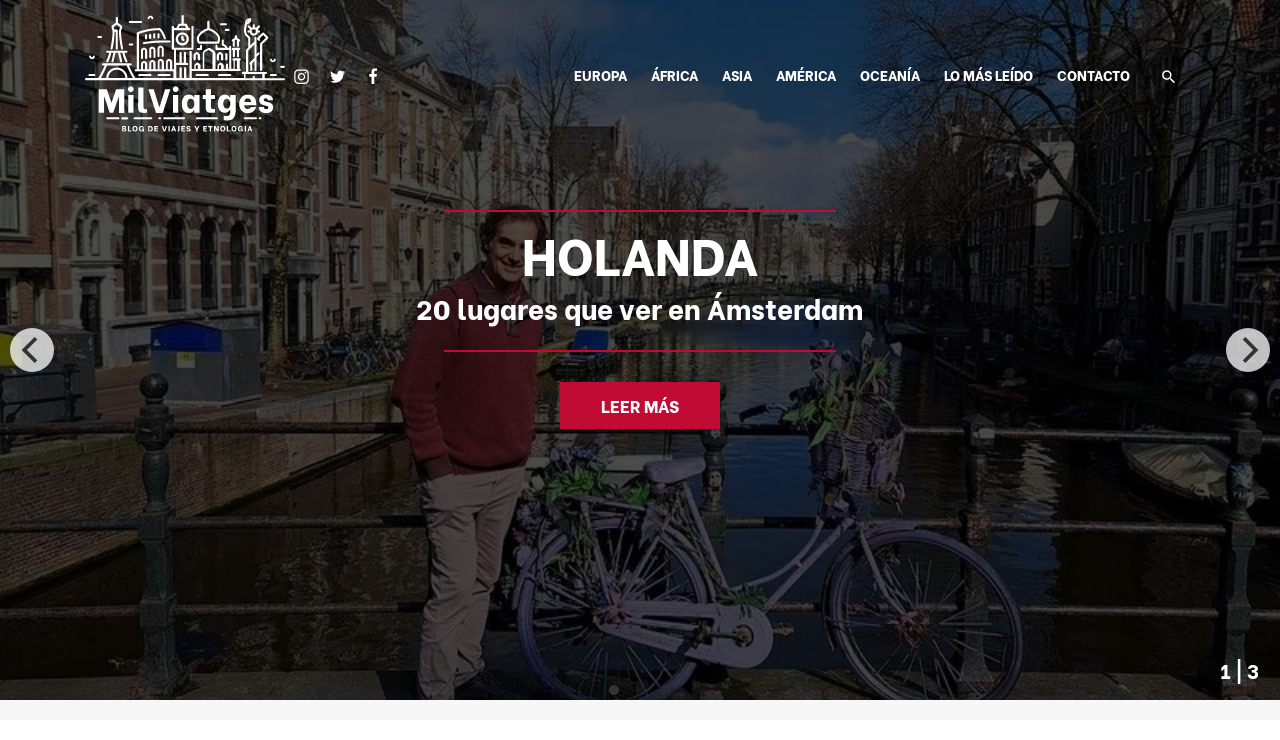

--- FILE ---
content_type: text/html; charset=UTF-8
request_url: https://www.milviatges.com/
body_size: 40980
content:
<!DOCTYPE html>
<html lang="es-ES" prefix="og: https://ogp.me/ns#">
<head>

    
    <meta charset="UTF-8">
    <meta name="viewport" content="width=device-width, initial-scale=1">
    <link rel="profile" href="https://gmpg.org/xfn/11">
    <meta http-equiv="X-UA-Compatible" content="IE=edge">

    
            <link rel="preload" href="https://www.milviatges.com/wp-content/uploads/sites/267/fonts/bevietnam-regular.woff2" as="font" type="font/woff2" crossorigin>

            
            <link rel="preload" href="https://www.milviatges.com/wp-content/uploads/sites/267/fonts/bevietnam-extrabold.woff2" as="font" type="font/woff2" crossorigin>

            
            <link rel="preload" href="https://www.milviatges.com/wp-content/uploads/sites/267/fonts/bevietnam-light.woff2" as="font" type="font/woff2" crossorigin>

            <link rel="alternate" href="https://www.milviatges.com/" hreflang="es" />
<link rel="alternate" href="https://www.milviatges.com/ca/" hreflang="ca" />

<!-- Optimización para motores de búsqueda de Rank Math -  https://rankmath.com/ -->
<title>Inicio - Mil Viatges</title>
<meta name="description" content="Blog de viajes en familia con guías para viajar por España, Europa y el mundo entero. Ruta y Consejos para viajar por libre o organizado alrededor del mundo."/>
<meta name="robots" content="follow, index, max-snippet:-1, max-video-preview:-1, max-image-preview:large"/>
<link rel="canonical" href="https://www.milviatges.com/" />
<meta property="og:locale" content="es_ES" />
<meta property="og:type" content="website" />
<meta property="og:title" content="Inicio - Mil Viatges" />
<meta property="og:description" content="Blog de viajes en familia con guías para viajar por España, Europa y el mundo entero. Ruta y Consejos para viajar por libre o organizado alrededor del mundo." />
<meta property="og:url" content="https://www.milviatges.com/" />
<meta property="og:site_name" content="Mil Viatges" />
<meta property="og:updated_time" content="2025-05-18T17:53:42+02:00" />
<meta property="article:published_time" content="2019-10-25T17:17:13+02:00" />
<meta property="article:modified_time" content="2025-05-18T17:53:42+02:00" />
<meta name="twitter:card" content="summary_large_image" />
<meta name="twitter:title" content="Inicio - Mil Viatges" />
<meta name="twitter:description" content="Blog de viajes en familia con guías para viajar por España, Europa y el mundo entero. Ruta y Consejos para viajar por libre o organizado alrededor del mundo." />
<meta name="twitter:label1" content="Escrito por" />
<meta name="twitter:data1" content="POM Standard Team" />
<meta name="twitter:label2" content="Tiempo de lectura" />
<meta name="twitter:data2" content="16 minutos" />
<script type="application/ld+json" class="rank-math-schema">{"@context":"https://schema.org","@graph":[{"@type":["Person","Organization"],"@id":"https://www.milviatges.com/#person","name":"Jordi de Mil Viatges","sameAs":["https://es-la.facebook.com/milviatges/"],"logo":{"@type":"ImageObject","@id":"https://www.milviatges.com/#logo","url":"https://www.milviatges.com/wp-content/uploads/sites/267/2019/09/milviatges-favicon.png","contentUrl":"https://www.milviatges.com/wp-content/uploads/sites/267/2019/09/milviatges-favicon.png","caption":"Jordi de Mil Viatges","inLanguage":"es","width":"512","height":"512"},"image":{"@type":"ImageObject","@id":"https://www.milviatges.com/#logo","url":"https://www.milviatges.com/wp-content/uploads/sites/267/2019/09/milviatges-favicon.png","contentUrl":"https://www.milviatges.com/wp-content/uploads/sites/267/2019/09/milviatges-favicon.png","caption":"Jordi de Mil Viatges","inLanguage":"es","width":"512","height":"512"}},{"@type":"WebSite","@id":"https://www.milviatges.com/#website","url":"https://www.milviatges.com","name":"Jordi de Mil Viatges","publisher":{"@id":"https://www.milviatges.com/#person"},"inLanguage":"es","potentialAction":{"@type":"SearchAction","target":"https://www.milviatges.com/?s={search_term_string}","query-input":"required name=search_term_string"}},{"@type":"ImageObject","@id":"https://www.milviatges.com/wp-content/uploads/sites/267/2019/09/logo-milviatges.svg","url":"https://www.milviatges.com/wp-content/uploads/sites/267/2019/09/logo-milviatges.svg","width":"376","height":"221","inLanguage":"es"},{"@type":"WebPage","@id":"https://www.milviatges.com/#webpage","url":"https://www.milviatges.com/","name":"Inicio - Mil Viatges","datePublished":"2019-10-25T17:17:13+02:00","dateModified":"2025-05-18T17:53:42+02:00","about":{"@id":"https://www.milviatges.com/#person"},"isPartOf":{"@id":"https://www.milviatges.com/#website"},"primaryImageOfPage":{"@id":"https://www.milviatges.com/wp-content/uploads/sites/267/2019/09/logo-milviatges.svg"},"inLanguage":"es"},{"@type":"Person","@id":"https://www.milviatges.com/author/pomstandard/","name":"POM Standard Team","url":"https://www.milviatges.com/author/pomstandard/","image":{"@type":"ImageObject","@id":"https://secure.gravatar.com/avatar/a29b4995c883032c6dff76bbf1898955dfae761d99d953378e6a6a1a6d902502?s=96&amp;d=mm&amp;r=g","url":"https://secure.gravatar.com/avatar/a29b4995c883032c6dff76bbf1898955dfae761d99d953378e6a6a1a6d902502?s=96&amp;d=mm&amp;r=g","caption":"POM Standard Team","inLanguage":"es"},"sameAs":["https://www.pomstandard.com/"]},{"@type":"Article","headline":"Inicio - Mil Viatges","datePublished":"2019-10-25T17:17:13+02:00","dateModified":"2025-05-18T17:53:42+02:00","author":{"@id":"https://www.milviatges.com/author/pomstandard/","name":"POM Standard Team"},"publisher":{"@id":"https://www.milviatges.com/#person"},"description":"Blog de viajes en familia con gu\u00edas para viajar por Espa\u00f1a, Europa y el mundo entero. Ruta y Consejos para viajar por libre o organizado alrededor del mundo.","name":"Inicio - Mil Viatges","@id":"https://www.milviatges.com/#richSnippet","isPartOf":{"@id":"https://www.milviatges.com/#webpage"},"image":{"@id":"https://www.milviatges.com/wp-content/uploads/sites/267/2019/09/logo-milviatges.svg"},"inLanguage":"es","mainEntityOfPage":{"@id":"https://www.milviatges.com/#webpage"}}]}</script>
<!-- /Plugin Rank Math WordPress SEO -->

<link rel="alternate" type="application/rss+xml" title="Mil Viatges &raquo; Feed" href="https://www.milviatges.com/feed/" />
<link rel="alternate" type="application/rss+xml" title="Mil Viatges &raquo; Feed de los comentarios" href="https://www.milviatges.com/comments/feed/" />
<style id='wp-img-auto-sizes-contain-inline-css' type='text/css'>
img:is([sizes=auto i],[sizes^="auto," i]){contain-intrinsic-size:3000px 1500px}
/*# sourceURL=wp-img-auto-sizes-contain-inline-css */
</style>
<link rel='stylesheet' id='web-bootstrap-style-css' href='https://www.milviatges.com/wp-content/themes/pom/assets/dist/css/base/bootstrap.min.css?ver=1.0.2' type='text/css' media='all' />
<link rel='stylesheet' id='web-flickity-style-css' href='https://www.milviatges.com/wp-content/themes/pom/assets/dist/css/base/flickity.min.css?ver=1.0.2' type='text/css' media='all' />
<link rel='stylesheet' id='web-photoswipe-style-css' href='https://www.milviatges.com/wp-content/themes/pom/assets/dist/css/base/photoswipe.min.css?ver=1.0.2' type='text/css' media='all' />
<link rel='stylesheet' id='web-jquery-datetimepicker-style-css' href='https://www.milviatges.com/wp-content/themes/pom/assets/dist/css/base/datetimepicker.min.css?ver=1.0.2' type='text/css' media='all' />
<link rel='stylesheet' id='web-main-style-css' href='https://www.milviatges.com/wp-content/uploads/sites/267/website.min.css?ver=1.0.2.1768567792' type='text/css' media='all' />
<link rel='stylesheet' id='web-custom-styles-css' href='https://www.milviatges.com/wp-content/uploads/sites/267/custom.css?ver=1.0.2.1728561823' type='text/css' media='all' />
<link rel='stylesheet' id='web-custom-post-styles-css' href='https://www.milviatges.com/wp-content/uploads/sites/267/post-76.css?ver=1.0.2.1747583622' type='text/css' media='all' />
<!-- No hay ninguna versión amphtml disponible para esta URL. -->
        <!-- Google Analytics -->
        <script async src="https://www.googletagmanager.com/gtag/js?id=G-W3V80SBXQ8#asyncload"></script>
        <script>
            window.dataLayer = window.dataLayer || [];
            function gtag() {
                dataLayer.push(arguments);
            }
            gtag('js', new Date());
            gtag('config', 'G-W3V80SBXQ8');

                    </script>
        <!-- Google Analytics -->

        
        <script>
            window.dataLayer = window.dataLayer || [];

            function gtag() {
                dataLayer.push(arguments);
            }

            gtag('consent', 'default', {
                'ad_storage': 'denied',
                'ad_user_data': 'denied',
                'ad_personalization': 'denied',
                'analytics_storage': 'denied'
            });
        </script>

        
            <script>
                (function(w,d,s,l,i){w[l]=w[l]||[];w[l].push({'gtm.start':
                        new Date().getTime(),event:'gtm.js'});var f=d.getElementsByTagName(s)[0],
                    j=d.createElement(s),dl=l!='dataLayer'?'&l='+l:'';j.async=true;j.src=
                    'https://www.googletagmanager.com/gtm.js?id='+i+dl;f.parentNode.insertBefore(j,f);
                })(window,document,'script','dataLayer', 'GTM-K9DLVK8');
            </script>

            
        <script>
			        </script>

		<link rel="icon" href="https://www.milviatges.com/wp-content/uploads/sites/267/2019/09/cropped-milviatges-favicon-32x32.png" sizes="32x32" />
<link rel="icon" href="https://www.milviatges.com/wp-content/uploads/sites/267/2019/09/cropped-milviatges-favicon-192x192.png" sizes="192x192" />
<link rel="apple-touch-icon" href="https://www.milviatges.com/wp-content/uploads/sites/267/2019/09/cropped-milviatges-favicon-180x180.png" />
<meta name="msapplication-TileImage" content="https://www.milviatges.com/wp-content/uploads/sites/267/2019/09/cropped-milviatges-favicon-270x270.png" />

</head>

<body class="home wp-singular page-template-default page page-id-76 wp-theme-pom web-header-1 group-blog lang-es">


            <noscript><iframe src="https://www.googletagmanager.com/ns.html?id=GTM-K9DLVK8" height="0" width="0" style="display:none;visibility:hidden"></iframe></noscript>

            
<a href="#content" class="skip-link">Saltar al contenido principal</a>


<header class="web-header web-navbar-sticky   web-header-transparent ">
    
<nav class="web-main-nav sticky web-navbar fw-900 text-uppercase lh-1-5 fs-14">
    <div class="container">
        <div class="web-nav-table ">
            
<a href="https://www.milviatges.com/" rel="home" class="web-nav-logo" aria-label="Blog de viaje. Consejos y Guías de viajes." title="Blog de viaje. Consejos y Guías de viajes." itemprop="url">
	<img class="web-hide-on-sm web-hide-on-xs" src="https://www.milviatges.com/wp-content/uploads/sites/267/2019/10/miltviatges-logo-blanco.svg" alt="Mil Viatges" itemprop="logo"><img class="web-hide-on-lg web-hide-on-md" src="https://www.milviatges.com/wp-content/uploads/sites/267/2019/10/miltviatges-m-logo-blanco.svg" alt="Mil Viatges" itemprop="logo"></a>
<ul class="web-nav align-left web-nav-icons hidden-md-down">
    <li class="single-icon">
        <a href="https://www.instagram.com/milviatges/"  aria-label="Visitar" rel="nofollow noindex noreferrer" target="_blank">
            <span class="web-contact-icon"><i class="icon web-svg-icon fontawesome instagram"><svg version="1.1" xmlns="http://www.w3.org/2000/svg" width="20" height="20" viewBox="0 0 24 28"><path d="M16 14c0-2.203-1.797-4-4-4s-4 1.797-4 4 1.797 4 4 4 4-1.797 4-4zM18.156 14c0 3.406-2.75 6.156-6.156 6.156s-6.156-2.75-6.156-6.156 2.75-6.156 6.156-6.156 6.156 2.75 6.156 6.156zM19.844 7.594c0 0.797-0.641 1.437-1.437 1.437s-1.437-0.641-1.437-1.437 0.641-1.437 1.437-1.437 1.437 0.641 1.437 1.437zM12 4.156c-1.75 0-5.5-0.141-7.078 0.484-0.547 0.219-0.953 0.484-1.375 0.906s-0.688 0.828-0.906 1.375c-0.625 1.578-0.484 5.328-0.484 7.078s-0.141 5.5 0.484 7.078c0.219 0.547 0.484 0.953 0.906 1.375s0.828 0.688 1.375 0.906c1.578 0.625 5.328 0.484 7.078 0.484s5.5 0.141 7.078-0.484c0.547-0.219 0.953-0.484 1.375-0.906s0.688-0.828 0.906-1.375c0.625-1.578 0.484-5.328 0.484-7.078s0.141-5.5-0.484-7.078c-0.219-0.547-0.484-0.953-0.906-1.375s-0.828-0.688-1.375-0.906c-1.578-0.625-5.328-0.484-7.078-0.484zM24 14c0 1.656 0.016 3.297-0.078 4.953-0.094 1.922-0.531 3.625-1.937 5.031s-3.109 1.844-5.031 1.937c-1.656 0.094-3.297 0.078-4.953 0.078s-3.297 0.016-4.953-0.078c-1.922-0.094-3.625-0.531-5.031-1.937s-1.844-3.109-1.937-5.031c-0.094-1.656-0.078-3.297-0.078-4.953s-0.016-3.297 0.078-4.953c0.094-1.922 0.531-3.625 1.937-5.031s3.109-1.844 5.031-1.937c1.656-0.094 3.297-0.078 4.953-0.078s3.297-0.016 4.953 0.078c1.922 0.094 3.625 0.531 5.031 1.937s1.844 3.109 1.937 5.031c0.094 1.656 0.078 3.297 0.078 4.953z"></path></svg></i></span>        </a>
    </li>

    
    <li class="single-icon">
        <a href="https://twitter.com/milviatges"  aria-label="Visitar" rel="nofollow noindex noreferrer" target="_blank">
            <span class="web-contact-icon"><i class="icon web-svg-icon fontawesome twitter"><svg version="1.1" xmlns="http://www.w3.org/2000/svg" width="20" height="20" viewBox="0 0 26 28"><path d="M25.312 6.375c-0.688 1-1.547 1.891-2.531 2.609 0.016 0.219 0.016 0.438 0.016 0.656 0 6.672-5.078 14.359-14.359 14.359-2.859 0-5.516-0.828-7.75-2.266 0.406 0.047 0.797 0.063 1.219 0.063 2.359 0 4.531-0.797 6.266-2.156-2.219-0.047-4.078-1.5-4.719-3.5 0.313 0.047 0.625 0.078 0.953 0.078 0.453 0 0.906-0.063 1.328-0.172-2.312-0.469-4.047-2.5-4.047-4.953v-0.063c0.672 0.375 1.453 0.609 2.281 0.641-1.359-0.906-2.25-2.453-2.25-4.203 0-0.938 0.25-1.797 0.688-2.547 2.484 3.062 6.219 5.063 10.406 5.281-0.078-0.375-0.125-0.766-0.125-1.156 0-2.781 2.25-5.047 5.047-5.047 1.453 0 2.766 0.609 3.687 1.594 1.141-0.219 2.234-0.641 3.203-1.219-0.375 1.172-1.172 2.156-2.219 2.781 1.016-0.109 2-0.391 2.906-0.781z"></path></svg></i></span>        </a>
    </li>

    
    <li class="single-icon">
        <a href="https://es-la.facebook.com/milviatges/"  aria-label="Visitar" rel="nofollow noindex noreferrer" target="_blank">
            <span class="web-contact-icon"><i class="icon web-svg-icon fontawesome facebook"><svg version="1.1" xmlns="http://www.w3.org/2000/svg" width="20" height="20" viewBox="0 0 16 28"><path d="M14.984 0.187v4.125h-2.453c-1.922 0-2.281 0.922-2.281 2.25v2.953h4.578l-0.609 4.625h-3.969v11.859h-4.781v-11.859h-3.984v-4.625h3.984v-3.406c0-3.953 2.422-6.109 5.953-6.109 1.687 0 3.141 0.125 3.563 0.187z"></path></svg></i></span>        </a>
    </li>

    </ul><ul class="web-nav align-right hidden-md-down"><li id="menu-item-4767-menu-1" class="main-menu-item  menu-item-even menu-item-depth-0  menu-item menu-item-type-post_type menu-item-object-page menu-item-has-children web-drop-item web-mega-item web-drop-item"><a href="https://www.milviatges.com/europa/" class="menu-link main-menu-link"><span><span class="web-nav-item-content"><span class="web-nav-item-title">EUROPA</span></span></span></a><div class="dropdown"><ul><li><ul>	<li id="menu-item-4772-menu-1" class="sub-menu-item  menu-item-odd menu-item-depth-1  menu-item menu-item-type-taxonomy menu-item-object-category menu-item-has-children web-drop-item"><a href="https://www.milviatges.com/categoria/paisos/escandinavia/" class="menu-link sub-menu-link"><span><span class="web-nav-item-content"><span class="web-nav-item-title">Escandinavia</span></span></span></a>		<li id="menu-item-4777-menu-1" class="sub-menu-item sub-sub-menu-item menu-item-even menu-item-depth-2  menu-item menu-item-type-taxonomy menu-item-object-category"><a href="https://www.milviatges.com/categoria/paisos/escandinavia/dinamarca/" class="menu-link sub-menu-link"><span><span class="web-nav-item-content"><span class="web-nav-item-title">Dinamarca</span></span></span></a></li>		<li id="menu-item-4778-menu-1" class="sub-menu-item sub-sub-menu-item menu-item-even menu-item-depth-2  menu-item menu-item-type-taxonomy menu-item-object-category"><a href="https://www.milviatges.com/categoria/paisos/escandinavia/finlandia/" class="menu-link sub-menu-link"><span><span class="web-nav-item-content"><span class="web-nav-item-title">Finlandia</span></span></span></a></li>		<li id="menu-item-4779-menu-1" class="sub-menu-item sub-sub-menu-item menu-item-even menu-item-depth-2  menu-item menu-item-type-taxonomy menu-item-object-category"><a href="https://www.milviatges.com/categoria/paisos/escandinavia/islandia/" class="menu-link sub-menu-link"><span><span class="web-nav-item-content"><span class="web-nav-item-title">Islandia</span></span></span></a></li>		<li id="menu-item-4780-menu-1" class="sub-menu-item sub-sub-menu-item menu-item-even menu-item-depth-2  menu-item menu-item-type-taxonomy menu-item-object-category"><a href="https://www.milviatges.com/categoria/paisos/escandinavia/noruega/" class="menu-link sub-menu-link"><span><span class="web-nav-item-content"><span class="web-nav-item-title">Noruega</span></span></span></a></li>		<li id="menu-item-10309-menu-1" class="sub-menu-item sub-sub-menu-item menu-item-even menu-item-depth-2  menu-item menu-item-type-taxonomy menu-item-object-category"><a href="https://www.milviatges.com/categoria/paisos/escandinavia/suecia/" class="menu-link sub-menu-link"><span><span class="web-nav-item-content"><span class="web-nav-item-title">Suecia</span></span></span></a></li></ul></li><li><ul>	<li id="menu-item-4773-menu-1" class="sub-menu-item  menu-item-odd menu-item-depth-1  menu-item menu-item-type-taxonomy menu-item-object-category menu-item-has-children web-drop-item"><a href="https://www.milviatges.com/categoria/paisos/europa-del-este/" class="menu-link sub-menu-link"><span><span class="web-nav-item-content"><span class="web-nav-item-title">Europa del Este</span></span></span></a>		<li id="menu-item-8654-menu-1" class="sub-menu-item sub-sub-menu-item menu-item-even menu-item-depth-2  menu-item menu-item-type-taxonomy menu-item-object-category"><a href="https://www.milviatges.com/categoria/paisos/europa-del-este/chipre/" class="menu-link sub-menu-link"><span><span class="web-nav-item-content"><span class="web-nav-item-title">Chipre</span></span></span></a></li>		<li id="menu-item-8655-menu-1" class="sub-menu-item sub-sub-menu-item menu-item-even menu-item-depth-2  menu-item menu-item-type-taxonomy menu-item-object-category"><a href="https://www.milviatges.com/categoria/paisos/europa-del-este/chipre-del-norte/" class="menu-link sub-menu-link"><span><span class="web-nav-item-content"><span class="web-nav-item-title">Chipre del Norte</span></span></span></a></li>		<li id="menu-item-4781-menu-1" class="sub-menu-item sub-sub-menu-item menu-item-even menu-item-depth-2  menu-item menu-item-type-taxonomy menu-item-object-category"><a href="https://www.milviatges.com/categoria/paisos/europa-del-este/eslovaquia/" class="menu-link sub-menu-link"><span><span class="web-nav-item-content"><span class="web-nav-item-title">Eslovaquia</span></span></span></a></li>		<li id="menu-item-4782-menu-1" class="sub-menu-item sub-sub-menu-item menu-item-even menu-item-depth-2  menu-item menu-item-type-taxonomy menu-item-object-category"><a href="https://www.milviatges.com/categoria/paisos/europa-del-este/hungria/" class="menu-link sub-menu-link"><span><span class="web-nav-item-content"><span class="web-nav-item-title">Hungría</span></span></span></a></li>		<li id="menu-item-4783-menu-1" class="sub-menu-item sub-sub-menu-item menu-item-even menu-item-depth-2  menu-item menu-item-type-taxonomy menu-item-object-category"><a href="https://www.milviatges.com/categoria/paisos/europa-del-este/polonia/" class="menu-link sub-menu-link"><span><span class="web-nav-item-content"><span class="web-nav-item-title">Polonia</span></span></span></a></li>		<li id="menu-item-4784-menu-1" class="sub-menu-item sub-sub-menu-item menu-item-even menu-item-depth-2  menu-item menu-item-type-taxonomy menu-item-object-category"><a href="https://www.milviatges.com/categoria/paisos/europa-del-este/republica-txeca/" class="menu-link sub-menu-link"><span><span class="web-nav-item-content"><span class="web-nav-item-title">República Checa</span></span></span></a></li>		<li id="menu-item-4785-menu-1" class="sub-menu-item sub-sub-menu-item menu-item-even menu-item-depth-2  menu-item menu-item-type-taxonomy menu-item-object-category"><a href="https://www.milviatges.com/categoria/paisos/europa-del-este/romania/" class="menu-link sub-menu-link"><span><span class="web-nav-item-content"><span class="web-nav-item-title">Rumanía</span></span></span></a></li></ul></li><li><ul>	<li id="menu-item-4774-menu-1" class="sub-menu-item  menu-item-odd menu-item-depth-1  menu-item menu-item-type-taxonomy menu-item-object-category menu-item-has-children web-drop-item"><a href="https://www.milviatges.com/categoria/paisos/europa-de-loest/" class="menu-link sub-menu-link"><span><span class="web-nav-item-content"><span class="web-nav-item-title">Europa del Oeste</span></span></span></a>		<li id="menu-item-4786-menu-1" class="sub-menu-item sub-sub-menu-item menu-item-even menu-item-depth-2  menu-item menu-item-type-taxonomy menu-item-object-category"><a href="https://www.milviatges.com/categoria/paisos/europa-de-loest/alemanya-paisos/" class="menu-link sub-menu-link"><span><span class="web-nav-item-content"><span class="web-nav-item-title">Alemania</span></span></span></a></li>		<li id="menu-item-4787-menu-1" class="sub-menu-item sub-sub-menu-item menu-item-even menu-item-depth-2  menu-item menu-item-type-taxonomy menu-item-object-category"><a href="https://www.milviatges.com/categoria/paisos/europa-de-loest/andorra/" class="menu-link sub-menu-link"><span><span class="web-nav-item-content"><span class="web-nav-item-title">Andorra</span></span></span></a></li>		<li id="menu-item-4788-menu-1" class="sub-menu-item sub-sub-menu-item menu-item-even menu-item-depth-2  menu-item menu-item-type-taxonomy menu-item-object-category"><a href="https://www.milviatges.com/categoria/paisos/europa-de-loest/austria/" class="menu-link sub-menu-link"><span><span class="web-nav-item-content"><span class="web-nav-item-title">Austria</span></span></span></a></li>		<li id="menu-item-4789-menu-1" class="sub-menu-item sub-sub-menu-item menu-item-even menu-item-depth-2  menu-item menu-item-type-taxonomy menu-item-object-category"><a href="https://www.milviatges.com/categoria/paisos/europa-de-loest/begica/" class="menu-link sub-menu-link"><span><span class="web-nav-item-content"><span class="web-nav-item-title">Bélgica</span></span></span></a></li>		<li id="menu-item-4790-menu-1" class="sub-menu-item sub-sub-menu-item menu-item-even menu-item-depth-2  menu-item menu-item-type-taxonomy menu-item-object-category"><a href="https://www.milviatges.com/categoria/paisos/europa-de-loest/escocia/" class="menu-link sub-menu-link"><span><span class="web-nav-item-content"><span class="web-nav-item-title">Escocia</span></span></span></a></li>		<li id="menu-item-7389-menu-1" class="sub-menu-item sub-sub-menu-item menu-item-even menu-item-depth-2  menu-item menu-item-type-custom menu-item-object-custom"><a href="https://www.milviatges.com/mapa-espana/" class="menu-link sub-menu-link"><span><span class="web-nav-item-content"><span class="web-nav-item-title">España</span></span></span></a></li>		<li id="menu-item-4792-menu-1" class="sub-menu-item sub-sub-menu-item menu-item-even menu-item-depth-2  menu-item menu-item-type-taxonomy menu-item-object-category"><a href="https://www.milviatges.com/categoria/paisos/europa-de-loest/franca/" class="menu-link sub-menu-link"><span><span class="web-nav-item-content"><span class="web-nav-item-title">Francia</span></span></span></a></li>		<li id="menu-item-14504-menu-1" class="sub-menu-item sub-sub-menu-item menu-item-even menu-item-depth-2  menu-item menu-item-type-taxonomy menu-item-object-category"><a href="https://www.milviatges.com/categoria/paisos/europa-de-loest/regne-unit/gales/" class="menu-link sub-menu-link"><span><span class="web-nav-item-content"><span class="web-nav-item-title">Gales</span></span></span></a></li>		<li id="menu-item-4793-menu-1" class="sub-menu-item sub-sub-menu-item menu-item-even menu-item-depth-2  menu-item menu-item-type-taxonomy menu-item-object-category"><a href="https://www.milviatges.com/categoria/paisos/europa-de-loest/holanda/" class="menu-link sub-menu-link"><span><span class="web-nav-item-content"><span class="web-nav-item-title">Holanda</span></span></span></a></li>		<li id="menu-item-4794-menu-1" class="sub-menu-item sub-sub-menu-item menu-item-even menu-item-depth-2  menu-item menu-item-type-taxonomy menu-item-object-category"><a href="https://www.milviatges.com/categoria/paisos/europa-de-loest/luxemburg-europa-paisos/" class="menu-link sub-menu-link"><span><span class="web-nav-item-content"><span class="web-nav-item-title">Luxemburgo</span></span></span></a></li>		<li id="menu-item-4796-menu-1" class="sub-menu-item sub-sub-menu-item menu-item-even menu-item-depth-2  menu-item menu-item-type-taxonomy menu-item-object-category"><a href="https://www.milviatges.com/categoria/paisos/europa-de-loest/italia/" class="menu-link sub-menu-link"><span><span class="web-nav-item-content"><span class="web-nav-item-title">Italia</span></span></span></a></li>		<li id="menu-item-14503-menu-1" class="sub-menu-item sub-sub-menu-item menu-item-even menu-item-depth-2  menu-item menu-item-type-taxonomy menu-item-object-category"><a href="https://www.milviatges.com/categoria/paisos/europa-de-loest/irlanda/" class="menu-link sub-menu-link"><span><span class="web-nav-item-content"><span class="web-nav-item-title">Irlanda</span></span></span></a></li>		<li id="menu-item-4795-menu-1" class="sub-menu-item sub-sub-menu-item menu-item-even menu-item-depth-2  menu-item menu-item-type-taxonomy menu-item-object-category"><a href="https://www.milviatges.com/categoria/paisos/europa-de-loest/regne-unit/irlanda-del-norte/" class="menu-link sub-menu-link"><span><span class="web-nav-item-content"><span class="web-nav-item-title">Irlanda del Norte</span></span></span></a></li>		<li id="menu-item-4797-menu-1" class="sub-menu-item sub-sub-menu-item menu-item-even menu-item-depth-2  menu-item menu-item-type-taxonomy menu-item-object-category"><a href="https://www.milviatges.com/categoria/paisos/europa-de-loest/malta/" class="menu-link sub-menu-link"><span><span class="web-nav-item-content"><span class="web-nav-item-title">Malta</span></span></span></a></li>		<li id="menu-item-4798-menu-1" class="sub-menu-item sub-sub-menu-item menu-item-even menu-item-depth-2  menu-item menu-item-type-taxonomy menu-item-object-category"><a href="https://www.milviatges.com/categoria/paisos/europa-de-loest/monaco-europa-paisos/" class="menu-link sub-menu-link"><span><span class="web-nav-item-content"><span class="web-nav-item-title">Mónaco</span></span></span></a></li>		<li id="menu-item-4799-menu-1" class="sub-menu-item sub-sub-menu-item menu-item-even menu-item-depth-2  menu-item menu-item-type-taxonomy menu-item-object-category"><a href="https://www.milviatges.com/categoria/paisos/europa-de-loest/portugal/" class="menu-link sub-menu-link"><span><span class="web-nav-item-content"><span class="web-nav-item-title">Portugal</span></span></span></a></li>		<li id="menu-item-4800-menu-1" class="sub-menu-item sub-sub-menu-item menu-item-even menu-item-depth-2  menu-item menu-item-type-taxonomy menu-item-object-category"><a href="https://www.milviatges.com/categoria/paisos/europa-de-loest/regne-unit/" class="menu-link sub-menu-link"><span><span class="web-nav-item-content"><span class="web-nav-item-title">Reino Unido</span></span></span></a></li>		<li id="menu-item-7536-menu-1" class="sub-menu-item sub-sub-menu-item menu-item-even menu-item-depth-2  menu-item menu-item-type-taxonomy menu-item-object-category"><a href="https://www.milviatges.com/categoria/paisos/europa-de-loest/san-marino/" class="menu-link sub-menu-link"><span><span class="web-nav-item-content"><span class="web-nav-item-title">San Marino</span></span></span></a></li>		<li id="menu-item-4801-menu-1" class="sub-menu-item sub-sub-menu-item menu-item-even menu-item-depth-2  menu-item menu-item-type-taxonomy menu-item-object-category"><a href="https://www.milviatges.com/categoria/paisos/europa-de-loest/suissa/" class="menu-link sub-menu-link"><span><span class="web-nav-item-content"><span class="web-nav-item-title">Suiza</span></span></span></a></li>		<li id="menu-item-4802-menu-1" class="sub-menu-item sub-sub-menu-item menu-item-even menu-item-depth-2  menu-item menu-item-type-taxonomy menu-item-object-category"><a href="https://www.milviatges.com/categoria/paisos/europa-de-loest/vaticano/" class="menu-link sub-menu-link"><span><span class="web-nav-item-content"><span class="web-nav-item-title">Vaticano</span></span></span></a></li></ul></li><li><ul>	<li id="menu-item-4775-menu-1" class="sub-menu-item  menu-item-odd menu-item-depth-1  menu-item menu-item-type-taxonomy menu-item-object-category menu-item-has-children web-drop-item"><a href="https://www.milviatges.com/categoria/paisos/ex-urss/" class="menu-link sub-menu-link"><span><span class="web-nav-item-content"><span class="web-nav-item-title">Ex-Unión Soviética</span></span></span></a>		<li id="menu-item-5127-menu-1" class="sub-menu-item sub-sub-menu-item menu-item-even menu-item-depth-2  menu-item menu-item-type-taxonomy menu-item-object-category"><a href="https://www.milviatges.com/categoria/paisos/ex-urss/bielorrusia/" class="menu-link sub-menu-link"><span><span class="web-nav-item-content"><span class="web-nav-item-title">Bielorrusia</span></span></span></a></li>		<li id="menu-item-4803-menu-1" class="sub-menu-item sub-sub-menu-item menu-item-even menu-item-depth-2  menu-item menu-item-type-taxonomy menu-item-object-category"><a href="https://www.milviatges.com/categoria/paisos/ex-urss/armenia/" class="menu-link sub-menu-link"><span><span class="web-nav-item-content"><span class="web-nav-item-title">Armenia</span></span></span></a></li>		<li id="menu-item-4804-menu-1" class="sub-menu-item sub-sub-menu-item menu-item-even menu-item-depth-2  menu-item menu-item-type-taxonomy menu-item-object-category"><a href="https://www.milviatges.com/categoria/paisos/ex-urss/estonia/" class="menu-link sub-menu-link"><span><span class="web-nav-item-content"><span class="web-nav-item-title">Estonia</span></span></span></a></li>		<li id="menu-item-4805-menu-1" class="sub-menu-item sub-sub-menu-item menu-item-even menu-item-depth-2  menu-item menu-item-type-taxonomy menu-item-object-category"><a href="https://www.milviatges.com/categoria/paisos/ex-urss/georgia/" class="menu-link sub-menu-link"><span><span class="web-nav-item-content"><span class="web-nav-item-title">Georgia</span></span></span></a></li>		<li id="menu-item-7537-menu-1" class="sub-menu-item sub-sub-menu-item menu-item-even menu-item-depth-2  menu-item menu-item-type-taxonomy menu-item-object-category"><a href="https://www.milviatges.com/categoria/paisos/ex-urss/letonia/" class="menu-link sub-menu-link"><span><span class="web-nav-item-content"><span class="web-nav-item-title">Letonia</span></span></span></a></li>		<li id="menu-item-4806-menu-1" class="sub-menu-item sub-sub-menu-item menu-item-even menu-item-depth-2  menu-item menu-item-type-taxonomy menu-item-object-category"><a href="https://www.milviatges.com/categoria/paisos/ex-urss/lituania/" class="menu-link sub-menu-link"><span><span class="web-nav-item-content"><span class="web-nav-item-title">Lituania</span></span></span></a></li>		<li id="menu-item-4807-menu-1" class="sub-menu-item sub-sub-menu-item menu-item-even menu-item-depth-2  menu-item menu-item-type-taxonomy menu-item-object-category"><a href="https://www.milviatges.com/categoria/paisos/ex-urss/nagorno-karabaj/" class="menu-link sub-menu-link"><span><span class="web-nav-item-content"><span class="web-nav-item-title">Nagorno-Karabaj</span></span></span></a></li>		<li id="menu-item-4808-menu-1" class="sub-menu-item sub-sub-menu-item menu-item-even menu-item-depth-2  menu-item menu-item-type-taxonomy menu-item-object-category"><a href="https://www.milviatges.com/categoria/paisos/ex-urss/rusia/" class="menu-link sub-menu-link"><span><span class="web-nav-item-content"><span class="web-nav-item-title">Rusia</span></span></span></a></li>		<li id="menu-item-4809-menu-1" class="sub-menu-item sub-sub-menu-item menu-item-even menu-item-depth-2  menu-item menu-item-type-taxonomy menu-item-object-category"><a href="https://www.milviatges.com/categoria/paisos/ex-urss/transnistria/" class="menu-link sub-menu-link"><span><span class="web-nav-item-content"><span class="web-nav-item-title">Transnistria</span></span></span></a></li>		<li id="menu-item-4810-menu-1" class="sub-menu-item sub-sub-menu-item menu-item-even menu-item-depth-2  menu-item menu-item-type-taxonomy menu-item-object-category"><a href="https://www.milviatges.com/categoria/paisos/ex-urss/ucraina/" class="menu-link sub-menu-link"><span><span class="web-nav-item-content"><span class="web-nav-item-title">Ucrania</span></span></span></a></li></ul></li><li><ul>	<li id="menu-item-4776-menu-1" class="sub-menu-item  menu-item-odd menu-item-depth-1  menu-item menu-item-type-taxonomy menu-item-object-category menu-item-has-children web-drop-item"><a href="https://www.milviatges.com/categoria/paisos/balcanes/" class="menu-link sub-menu-link"><span><span class="web-nav-item-content"><span class="web-nav-item-title">Península de los Balcanes</span></span></span></a>		<li id="menu-item-4838-menu-1" class="sub-menu-item sub-sub-menu-item menu-item-even menu-item-depth-2  menu-item menu-item-type-taxonomy menu-item-object-category"><a href="https://www.milviatges.com/categoria/paisos/balcanes/albania/" class="menu-link sub-menu-link"><span><span class="web-nav-item-content"><span class="web-nav-item-title">Albania</span></span></span></a></li>		<li id="menu-item-4839-menu-1" class="sub-menu-item sub-sub-menu-item menu-item-even menu-item-depth-2  menu-item menu-item-type-taxonomy menu-item-object-category"><a href="https://www.milviatges.com/categoria/paisos/balcanes/bulgaria/" class="menu-link sub-menu-link"><span><span class="web-nav-item-content"><span class="web-nav-item-title">Bulgaria</span></span></span></a></li>		<li id="menu-item-11707-menu-1" class="sub-menu-item sub-sub-menu-item menu-item-even menu-item-depth-2  menu-item menu-item-type-taxonomy menu-item-object-category"><a href="https://www.milviatges.com/categoria/paisos/balcanes/croacia/" class="menu-link sub-menu-link"><span><span class="web-nav-item-content"><span class="web-nav-item-title">Croacia</span></span></span></a></li>		<li id="menu-item-4840-menu-1" class="sub-menu-item sub-sub-menu-item menu-item-even menu-item-depth-2  menu-item menu-item-type-taxonomy menu-item-object-category"><a href="https://www.milviatges.com/categoria/paisos/balcanes/eslovenia/" class="menu-link sub-menu-link"><span><span class="web-nav-item-content"><span class="web-nav-item-title">Eslovenia</span></span></span></a></li>		<li id="menu-item-4841-menu-1" class="sub-menu-item sub-sub-menu-item menu-item-even menu-item-depth-2  menu-item menu-item-type-taxonomy menu-item-object-category"><a href="https://www.milviatges.com/categoria/paisos/balcanes/grecia/" class="menu-link sub-menu-link"><span><span class="web-nav-item-content"><span class="web-nav-item-title">Grecia</span></span></span></a></li>		<li id="menu-item-4842-menu-1" class="sub-menu-item sub-sub-menu-item menu-item-even menu-item-depth-2  menu-item menu-item-type-taxonomy menu-item-object-category"><a href="https://www.milviatges.com/categoria/paisos/balcanes/kosovo/" class="menu-link sub-menu-link"><span><span class="web-nav-item-content"><span class="web-nav-item-title">Kosovo</span></span></span></a></li>		<li id="menu-item-4843-menu-1" class="sub-menu-item sub-sub-menu-item menu-item-even menu-item-depth-2  menu-item menu-item-type-taxonomy menu-item-object-category"><a href="https://www.milviatges.com/categoria/paisos/balcanes/macedonia/" class="menu-link sub-menu-link"><span><span class="web-nav-item-content"><span class="web-nav-item-title">Macedonia</span></span></span></a></li>		<li id="menu-item-4844-menu-1" class="sub-menu-item sub-sub-menu-item menu-item-even menu-item-depth-2  menu-item menu-item-type-taxonomy menu-item-object-category"><a href="https://www.milviatges.com/categoria/paisos/balcanes/montenegro/" class="menu-link sub-menu-link"><span><span class="web-nav-item-content"><span class="web-nav-item-title">Montenegro</span></span></span></a></li>		<li id="menu-item-4845-menu-1" class="sub-menu-item sub-sub-menu-item menu-item-even menu-item-depth-2  menu-item menu-item-type-taxonomy menu-item-object-category"><a href="https://www.milviatges.com/categoria/paisos/balcanes/serbia/" class="menu-link sub-menu-link"><span><span class="web-nav-item-content"><span class="web-nav-item-title">Serbia</span></span></span></a></li>		<li id="menu-item-4846-menu-1" class="sub-menu-item sub-sub-menu-item menu-item-even menu-item-depth-2  menu-item menu-item-type-taxonomy menu-item-object-category"><a href="https://www.milviatges.com/categoria/paisos/balcanes/turquia/" class="menu-link sub-menu-link"><span><span class="web-nav-item-content"><span class="web-nav-item-title">Turquía</span></span></span></a></li></ul></li></ul></div></li><li id="menu-item-4770-menu-1" class="main-menu-item  menu-item-even menu-item-depth-0  menu-item menu-item-type-post_type menu-item-object-page menu-item-has-children web-drop-item web-drop-item"><a href="https://www.milviatges.com/africa/" class="menu-link main-menu-link"><span><span class="web-nav-item-content"><span class="web-nav-item-title">ÁFRICA</span></span></span></a><ul class="dropdown">	<li id="menu-item-14827-menu-1" class="sub-menu-item  menu-item-odd menu-item-depth-1  menu-item menu-item-type-taxonomy menu-item-object-category"><a href="https://www.milviatges.com/categoria/africa/benin/" class="menu-link sub-menu-link"><span><span class="web-nav-item-content"><span class="web-nav-item-title">Benín</span></span></span></a></li>	<li id="menu-item-12141-menu-1" class="sub-menu-item  menu-item-odd menu-item-depth-1  menu-item menu-item-type-taxonomy menu-item-object-category"><a href="https://www.milviatges.com/categoria/botswana/" class="menu-link sub-menu-link"><span><span class="web-nav-item-content"><span class="web-nav-item-title">Botswana</span></span></span></a></li>	<li id="menu-item-4813-menu-1" class="sub-menu-item  menu-item-odd menu-item-depth-1  menu-item menu-item-type-taxonomy menu-item-object-category"><a href="https://www.milviatges.com/categoria/paisos/burkina-faso/" class="menu-link sub-menu-link"><span><span class="web-nav-item-content"><span class="web-nav-item-title">Burkina Faso</span></span></span></a></li>	<li id="menu-item-12140-menu-1" class="sub-menu-item  menu-item-odd menu-item-depth-1  menu-item menu-item-type-taxonomy menu-item-object-category"><a href="https://www.milviatges.com/categoria/cabo-verde/" class="menu-link sub-menu-link"><span><span class="web-nav-item-content"><span class="web-nav-item-title">Cabo Verde</span></span></span></a></li>	<li id="menu-item-8810-menu-1" class="sub-menu-item  menu-item-odd menu-item-depth-1  menu-item menu-item-type-taxonomy menu-item-object-category"><a href="https://www.milviatges.com/categoria/egipto/" class="menu-link sub-menu-link"><span><span class="web-nav-item-content"><span class="web-nav-item-title">Egipto</span></span></span></a></li>	<li id="menu-item-13217-menu-1" class="sub-menu-item  menu-item-odd menu-item-depth-1  menu-item menu-item-type-taxonomy menu-item-object-category"><a href="https://www.milviatges.com/categoria/esuatini/" class="menu-link sub-menu-link"><span><span class="web-nav-item-content"><span class="web-nav-item-title">Esuatini</span></span></span></a></li>	<li id="menu-item-5138-menu-1" class="sub-menu-item  menu-item-odd menu-item-depth-1  menu-item menu-item-type-taxonomy menu-item-object-category"><a href="https://www.milviatges.com/categoria/paisos/gambia/" class="menu-link sub-menu-link"><span><span class="web-nav-item-content"><span class="web-nav-item-title">Gambia</span></span></span></a></li>	<li id="menu-item-13220-menu-1" class="sub-menu-item  menu-item-odd menu-item-depth-1  menu-item menu-item-type-taxonomy menu-item-object-category"><a href="https://www.milviatges.com/categoria/lesoto/" class="menu-link sub-menu-link"><span><span class="web-nav-item-content"><span class="web-nav-item-title">Lesoto</span></span></span></a></li>	<li id="menu-item-4811-menu-1" class="sub-menu-item  menu-item-odd menu-item-depth-1  menu-item menu-item-type-taxonomy menu-item-object-category"><a href="https://www.milviatges.com/categoria/paisos/mali/" class="menu-link sub-menu-link"><span><span class="web-nav-item-content"><span class="web-nav-item-title">Mali</span></span></span></a></li>	<li id="menu-item-8218-menu-1" class="sub-menu-item  menu-item-odd menu-item-depth-1  menu-item menu-item-type-taxonomy menu-item-object-category"><a href="https://www.milviatges.com/categoria/paisos/marruecos/" class="menu-link sub-menu-link"><span><span class="web-nav-item-content"><span class="web-nav-item-title">Marruecos</span></span></span></a></li>	<li id="menu-item-13219-menu-1" class="sub-menu-item  menu-item-odd menu-item-depth-1  menu-item menu-item-type-taxonomy menu-item-object-category"><a href="https://www.milviatges.com/categoria/mozambique/" class="menu-link sub-menu-link"><span><span class="web-nav-item-content"><span class="web-nav-item-title">Mozambique</span></span></span></a></li>	<li id="menu-item-11492-menu-1" class="sub-menu-item  menu-item-odd menu-item-depth-1  menu-item menu-item-type-taxonomy menu-item-object-category"><a href="https://www.milviatges.com/categoria/namibia/" class="menu-link sub-menu-link"><span><span class="web-nav-item-content"><span class="web-nav-item-title">Namibia</span></span></span></a></li>	<li id="menu-item-5137-menu-1" class="sub-menu-item  menu-item-odd menu-item-depth-1  menu-item menu-item-type-taxonomy menu-item-object-category"><a href="https://www.milviatges.com/categoria/paisos/senegal/" class="menu-link sub-menu-link"><span><span class="web-nav-item-content"><span class="web-nav-item-title">Senegal</span></span></span></a></li>	<li id="menu-item-11493-menu-1" class="sub-menu-item  menu-item-odd menu-item-depth-1  menu-item menu-item-type-taxonomy menu-item-object-category"><a href="https://www.milviatges.com/categoria/sudafrica/" class="menu-link sub-menu-link"><span><span class="web-nav-item-content"><span class="web-nav-item-title">Sudáfrica</span></span></span></a></li>	<li id="menu-item-4812-menu-1" class="sub-menu-item  menu-item-odd menu-item-depth-1  menu-item menu-item-type-taxonomy menu-item-object-category"><a href="https://www.milviatges.com/categoria/paisos/tanzania/" class="menu-link sub-menu-link"><span><span class="web-nav-item-content"><span class="web-nav-item-title">Tanzania</span></span></span></a></li>	<li id="menu-item-15860-menu-1" class="sub-menu-item  menu-item-odd menu-item-depth-1  menu-item menu-item-type-taxonomy menu-item-object-category"><a href="https://www.milviatges.com/categoria/togo/" class="menu-link sub-menu-link"><span><span class="web-nav-item-content"><span class="web-nav-item-title">Togo</span></span></span></a></li>	<li id="menu-item-13218-menu-1" class="sub-menu-item  menu-item-odd menu-item-depth-1  menu-item menu-item-type-taxonomy menu-item-object-category"><a href="https://www.milviatges.com/categoria/uganda/" class="menu-link sub-menu-link"><span><span class="web-nav-item-content"><span class="web-nav-item-title">Uganda</span></span></span></a></li>	<li id="menu-item-11495-menu-1" class="sub-menu-item  menu-item-odd menu-item-depth-1  menu-item menu-item-type-taxonomy menu-item-object-category"><a href="https://www.milviatges.com/categoria/zambia/" class="menu-link sub-menu-link"><span><span class="web-nav-item-content"><span class="web-nav-item-title">Zambia</span></span></span></a></li>	<li id="menu-item-11494-menu-1" class="sub-menu-item  menu-item-odd menu-item-depth-1  menu-item menu-item-type-taxonomy menu-item-object-category"><a href="https://www.milviatges.com/categoria/zimbabue/" class="menu-link sub-menu-link"><span><span class="web-nav-item-content"><span class="web-nav-item-title">Zimbabue</span></span></span></a></li></ul></li><li id="menu-item-4922-menu-1" class="main-menu-item  menu-item-even menu-item-depth-0  menu-item menu-item-type-post_type menu-item-object-page menu-item-has-children web-drop-item web-mega-item web-drop-item"><a href="https://www.milviatges.com/asia/" class="menu-link main-menu-link"><span><span class="web-nav-item-content"><span class="web-nav-item-title">ASIA</span></span></span></a><div class="dropdown"><ul><li><ul>	<li id="menu-item-5188-menu-1" class="sub-menu-item  menu-item-odd menu-item-depth-1 asia-title menu-item menu-item-type-custom menu-item-object-custom menu-item-has-children web-drop-item"><a href="#" class="menu-link sub-menu-link"><span><span class="web-nav-item-content"><span class="web-nav-item-title">Elemento del menú</span></span></span></a>		<li id="menu-item-14494-menu-1" class="sub-menu-item sub-sub-menu-item menu-item-even menu-item-depth-2  menu-item menu-item-type-taxonomy menu-item-object-category"><a href="https://www.milviatges.com/categoria/arabia-saudita/" class="menu-link sub-menu-link"><span><span class="web-nav-item-content"><span class="web-nav-item-title">Arabia Saudita</span></span></span></a></li>		<li id="menu-item-4923-menu-1" class="sub-menu-item sub-sub-menu-item menu-item-even menu-item-depth-2  menu-item menu-item-type-taxonomy menu-item-object-category"><a href="https://www.milviatges.com/categoria/paisos/brunei/" class="menu-link sub-menu-link"><span><span class="web-nav-item-content"><span class="web-nav-item-title">Brunéi</span></span></span></a></li>		<li id="menu-item-12422-menu-1" class="sub-menu-item sub-sub-menu-item menu-item-even menu-item-depth-2  menu-item menu-item-type-taxonomy menu-item-object-category"><a href="https://www.milviatges.com/categoria/butan/" class="menu-link sub-menu-link"><span><span class="web-nav-item-content"><span class="web-nav-item-title">Bután</span></span></span></a></li>		<li id="menu-item-4924-menu-1" class="sub-menu-item sub-sub-menu-item menu-item-even menu-item-depth-2  menu-item menu-item-type-taxonomy menu-item-object-category"><a href="https://www.milviatges.com/categoria/paisos/cambodja/" class="menu-link sub-menu-link"><span><span class="web-nav-item-content"><span class="web-nav-item-title">Camboya</span></span></span></a></li>		<li id="menu-item-4925-menu-1" class="sub-menu-item sub-sub-menu-item menu-item-even menu-item-depth-2  menu-item menu-item-type-taxonomy menu-item-object-category"><a href="https://www.milviatges.com/categoria/paisos/china/" class="menu-link sub-menu-link"><span><span class="web-nav-item-content"><span class="web-nav-item-title">China</span></span></span></a></li>		<li id="menu-item-4926-menu-1" class="sub-menu-item sub-sub-menu-item menu-item-even menu-item-depth-2  menu-item menu-item-type-taxonomy menu-item-object-category"><a href="https://www.milviatges.com/categoria/paisos/corea-del-nord/" class="menu-link sub-menu-link"><span><span class="web-nav-item-content"><span class="web-nav-item-title">Corea del Norte</span></span></span></a></li>		<li id="menu-item-6607-menu-1" class="sub-menu-item sub-sub-menu-item menu-item-even menu-item-depth-2  menu-item menu-item-type-taxonomy menu-item-object-category"><a href="https://www.milviatges.com/categoria/paisos/corea-del-sur/" class="menu-link sub-menu-link"><span><span class="web-nav-item-content"><span class="web-nav-item-title">Corea del Sur</span></span></span></a></li></ul></li><li><ul>	<li id="menu-item-5185-menu-1" class="sub-menu-item  menu-item-odd menu-item-depth-1 asia-title menu-item menu-item-type-custom menu-item-object-custom menu-item-has-children web-drop-item"><a href="#" class="menu-link sub-menu-link"><span><span class="web-nav-item-content"><span class="web-nav-item-title">Elemento del menú</span></span></span></a>		<li id="menu-item-4927-menu-1" class="sub-menu-item sub-sub-menu-item menu-item-even menu-item-depth-2  menu-item menu-item-type-taxonomy menu-item-object-category"><a href="https://www.milviatges.com/categoria/paisos/emirats-arabs-units/" class="menu-link sub-menu-link"><span><span class="web-nav-item-content"><span class="web-nav-item-title">Emiratos Árabes Unidos</span></span></span></a></li>		<li id="menu-item-15439-menu-1" class="sub-menu-item sub-sub-menu-item menu-item-even menu-item-depth-2  menu-item menu-item-type-taxonomy menu-item-object-category"><a href="https://www.milviatges.com/categoria/filipinas/" class="menu-link sub-menu-link"><span><span class="web-nav-item-content"><span class="web-nav-item-title">Filipinas</span></span></span></a></li>		<li id="menu-item-4929-menu-1" class="sub-menu-item sub-sub-menu-item menu-item-even menu-item-depth-2  menu-item menu-item-type-taxonomy menu-item-object-category"><a href="https://www.milviatges.com/categoria/paisos/india-2/" class="menu-link sub-menu-link"><span><span class="web-nav-item-content"><span class="web-nav-item-title">India</span></span></span></a></li>		<li id="menu-item-4930-menu-1" class="sub-menu-item sub-sub-menu-item menu-item-even menu-item-depth-2  menu-item menu-item-type-taxonomy menu-item-object-category"><a href="https://www.milviatges.com/categoria/paisos/indonesia/" class="menu-link sub-menu-link"><span><span class="web-nav-item-content"><span class="web-nav-item-title">Indonesia</span></span></span></a></li>		<li id="menu-item-15855-menu-1" class="sub-menu-item sub-sub-menu-item menu-item-even menu-item-depth-2  menu-item menu-item-type-taxonomy menu-item-object-category"><a href="https://www.milviatges.com/categoria/irak/" class="menu-link sub-menu-link"><span><span class="web-nav-item-content"><span class="web-nav-item-title">Irak</span></span></span></a></li>		<li id="menu-item-4931-menu-1" class="sub-menu-item sub-sub-menu-item menu-item-even menu-item-depth-2  menu-item menu-item-type-taxonomy menu-item-object-category"><a href="https://www.milviatges.com/categoria/paisos/iran/" class="menu-link sub-menu-link"><span><span class="web-nav-item-content"><span class="web-nav-item-title">Irán</span></span></span></a></li>		<li id="menu-item-4933-menu-1" class="sub-menu-item sub-sub-menu-item menu-item-even menu-item-depth-2  menu-item menu-item-type-taxonomy menu-item-object-category"><a href="https://www.milviatges.com/categoria/paisos/israel-paisos/" class="menu-link sub-menu-link"><span><span class="web-nav-item-content"><span class="web-nav-item-title">Israel</span></span></span></a></li>		<li id="menu-item-4936-menu-1" class="sub-menu-item sub-sub-menu-item menu-item-even menu-item-depth-2  menu-item menu-item-type-taxonomy menu-item-object-category"><a href="https://www.milviatges.com/categoria/paisos/japo/" class="menu-link sub-menu-link"><span><span class="web-nav-item-content"><span class="web-nav-item-title">Japón</span></span></span></a></li></ul></li><li><ul>	<li id="menu-item-5186-menu-1" class="sub-menu-item  menu-item-odd menu-item-depth-1 asia-title menu-item menu-item-type-custom menu-item-object-custom menu-item-has-children web-drop-item"><a href="#" class="menu-link sub-menu-link"><span><span class="web-nav-item-content"><span class="web-nav-item-title">Elemento del menú</span></span></span></a>		<li id="menu-item-4937-menu-1" class="sub-menu-item sub-sub-menu-item menu-item-even menu-item-depth-2  menu-item menu-item-type-taxonomy menu-item-object-category"><a href="https://www.milviatges.com/categoria/paisos/jordania/" class="menu-link sub-menu-link"><span><span class="web-nav-item-content"><span class="web-nav-item-title">Jordania</span></span></span></a></li>		<li id="menu-item-5000-menu-1" class="sub-menu-item sub-sub-menu-item menu-item-even menu-item-depth-2  menu-item menu-item-type-taxonomy menu-item-object-category"><a href="https://www.milviatges.com/categoria/paisos/kazajistan/" class="menu-link sub-menu-link"><span><span class="web-nav-item-content"><span class="web-nav-item-title">Kazajistán</span></span></span></a></li>		<li id="menu-item-5001-menu-1" class="sub-menu-item sub-sub-menu-item menu-item-even menu-item-depth-2  menu-item menu-item-type-taxonomy menu-item-object-category"><a href="https://www.milviatges.com/categoria/paisos/kirguistan/" class="menu-link sub-menu-link"><span><span class="web-nav-item-content"><span class="web-nav-item-title">Kirguistán</span></span></span></a></li>		<li id="menu-item-4938-menu-1" class="sub-menu-item sub-sub-menu-item menu-item-even menu-item-depth-2  menu-item menu-item-type-taxonomy menu-item-object-category"><a href="https://www.milviatges.com/categoria/paisos/laos/" class="menu-link sub-menu-link"><span><span class="web-nav-item-content"><span class="web-nav-item-title">Laos</span></span></span></a></li>		<li id="menu-item-4939-menu-1" class="sub-menu-item sub-sub-menu-item menu-item-even menu-item-depth-2  menu-item menu-item-type-taxonomy menu-item-object-category"><a href="https://www.milviatges.com/categoria/paisos/malaisia/" class="menu-link sub-menu-link"><span><span class="web-nav-item-content"><span class="web-nav-item-title">Malasia</span></span></span></a></li>		<li id="menu-item-5003-menu-1" class="sub-menu-item sub-sub-menu-item menu-item-even menu-item-depth-2  menu-item menu-item-type-taxonomy menu-item-object-category"><a href="https://www.milviatges.com/categoria/paisos/myanmar/" class="menu-link sub-menu-link"><span><span class="web-nav-item-content"><span class="web-nav-item-title">Myanmar</span></span></span></a></li>		<li id="menu-item-12400-menu-1" class="sub-menu-item sub-sub-menu-item menu-item-even menu-item-depth-2  menu-item menu-item-type-taxonomy menu-item-object-category"><a href="https://www.milviatges.com/categoria/nepal/" class="menu-link sub-menu-link"><span><span class="web-nav-item-content"><span class="web-nav-item-title">Nepal</span></span></span></a></li></ul></li><li><ul>	<li id="menu-item-5187-menu-1" class="sub-menu-item  menu-item-odd menu-item-depth-1 asia-title menu-item menu-item-type-custom menu-item-object-custom menu-item-has-children web-drop-item"><a href="#" class="menu-link sub-menu-link"><span><span class="web-nav-item-content"><span class="web-nav-item-title">Elemento del menú</span></span></span></a>		<li id="menu-item-5004-menu-1" class="sub-menu-item sub-sub-menu-item menu-item-even menu-item-depth-2  menu-item menu-item-type-taxonomy menu-item-object-category"><a href="https://www.milviatges.com/categoria/paisos/oman/" class="menu-link sub-menu-link"><span><span class="web-nav-item-content"><span class="web-nav-item-title">Omán</span></span></span></a></li>		<li id="menu-item-4940-menu-1" class="sub-menu-item sub-sub-menu-item menu-item-even menu-item-depth-2  menu-item menu-item-type-taxonomy menu-item-object-category"><a href="https://www.milviatges.com/categoria/paisos/palestina/" class="menu-link sub-menu-link"><span><span class="web-nav-item-content"><span class="web-nav-item-title">Palestina</span></span></span></a></li>		<li id="menu-item-4941-menu-1" class="sub-menu-item sub-sub-menu-item menu-item-even menu-item-depth-2  menu-item menu-item-type-taxonomy menu-item-object-category"><a href="https://www.milviatges.com/categoria/paisos/qatar-paisos/" class="menu-link sub-menu-link"><span><span class="web-nav-item-content"><span class="web-nav-item-title">Qatar</span></span></span></a></li>		<li id="menu-item-15861-menu-1" class="sub-menu-item sub-sub-menu-item menu-item-even menu-item-depth-2  menu-item menu-item-type-taxonomy menu-item-object-category"><a href="https://www.milviatges.com/categoria/singapur/" class="menu-link sub-menu-link"><span><span class="web-nav-item-content"><span class="web-nav-item-title">Singapur</span></span></span></a></li>		<li id="menu-item-4942-menu-1" class="sub-menu-item sub-sub-menu-item menu-item-even menu-item-depth-2  menu-item menu-item-type-taxonomy menu-item-object-category"><a href="https://www.milviatges.com/categoria/paisos/siria/" class="menu-link sub-menu-link"><span><span class="web-nav-item-content"><span class="web-nav-item-title">Siria</span></span></span></a></li>		<li id="menu-item-4943-menu-1" class="sub-menu-item sub-sub-menu-item menu-item-even menu-item-depth-2  menu-item menu-item-type-taxonomy menu-item-object-category"><a href="https://www.milviatges.com/categoria/paisos/tailandia/" class="menu-link sub-menu-link"><span><span class="web-nav-item-content"><span class="web-nav-item-title">Tailandia</span></span></span></a></li>		<li id="menu-item-5002-menu-1" class="sub-menu-item sub-sub-menu-item menu-item-even menu-item-depth-2  menu-item menu-item-type-taxonomy menu-item-object-category"><a href="https://www.milviatges.com/categoria/paisos/uzbekistan/" class="menu-link sub-menu-link"><span><span class="web-nav-item-content"><span class="web-nav-item-title">Uzbekistán</span></span></span></a></li>		<li id="menu-item-4944-menu-1" class="sub-menu-item sub-sub-menu-item menu-item-even menu-item-depth-2  menu-item menu-item-type-taxonomy menu-item-object-category"><a href="https://www.milviatges.com/categoria/paisos/vietnam/" class="menu-link sub-menu-link"><span><span class="web-nav-item-content"><span class="web-nav-item-title">Vietnam</span></span></span></a></li></ul></li></ul></div></li><li id="menu-item-4769-menu-1" class="main-menu-item  menu-item-even menu-item-depth-0  menu-item menu-item-type-post_type menu-item-object-page menu-item-has-children web-drop-item web-drop-item"><a href="https://www.milviatges.com/america/" class="menu-link main-menu-link"><span><span class="web-nav-item-content"><span class="web-nav-item-title">AMÉRICA</span></span></span></a><ul class="dropdown">	<li id="menu-item-12214-menu-1" class="sub-menu-item  menu-item-odd menu-item-depth-1  menu-item menu-item-type-taxonomy menu-item-object-category menu-item-has-children web-drop-item web-drop-item"><a href="https://www.milviatges.com/categoria/antillas-menores/" class="menu-link sub-menu-link"><span><span class="web-nav-item-content"><span class="web-nav-item-title">ANTILLAS MENORES</span></span></span></a><ul class="dropdown">		<li id="menu-item-12224-menu-1" class="sub-menu-item sub-sub-menu-item menu-item-even menu-item-depth-2  menu-item menu-item-type-taxonomy menu-item-object-category"><a href="https://www.milviatges.com/categoria/antillas-menores/antigua-y-barbuda/" class="menu-link sub-menu-link"><span><span class="web-nav-item-content"><span class="web-nav-item-title">Antigua y Barbuda</span></span></span></a></li>		<li id="menu-item-12225-menu-1" class="sub-menu-item sub-sub-menu-item menu-item-even menu-item-depth-2  menu-item menu-item-type-taxonomy menu-item-object-category"><a href="https://www.milviatges.com/categoria/antillas-menores/barbados/" class="menu-link sub-menu-link"><span><span class="web-nav-item-content"><span class="web-nav-item-title">Barbados</span></span></span></a></li>		<li id="menu-item-12230-menu-1" class="sub-menu-item sub-sub-menu-item menu-item-even menu-item-depth-2  menu-item menu-item-type-taxonomy menu-item-object-category"><a href="https://www.milviatges.com/categoria/antillas-menores/dominica/" class="menu-link sub-menu-link"><span><span class="web-nav-item-content"><span class="web-nav-item-title">Dominica</span></span></span></a></li>		<li id="menu-item-12321-menu-1" class="sub-menu-item sub-sub-menu-item menu-item-even menu-item-depth-2  menu-item menu-item-type-taxonomy menu-item-object-category"><a href="https://www.milviatges.com/categoria/antillas-menores/granada-2/" class="menu-link sub-menu-link"><span><span class="web-nav-item-content"><span class="web-nav-item-title">Granada</span></span></span></a></li>		<li id="menu-item-12226-menu-1" class="sub-menu-item sub-sub-menu-item menu-item-even menu-item-depth-2  menu-item menu-item-type-taxonomy menu-item-object-category"><a href="https://www.milviatges.com/categoria/antillas-menores/martinica/" class="menu-link sub-menu-link"><span><span class="web-nav-item-content"><span class="web-nav-item-title">Martinica</span></span></span></a></li>		<li id="menu-item-12320-menu-1" class="sub-menu-item sub-sub-menu-item menu-item-even menu-item-depth-2  menu-item menu-item-type-taxonomy menu-item-object-category"><a href="https://www.milviatges.com/categoria/antillas-menores/saint-kitts-and-nevis/" class="menu-link sub-menu-link"><span><span class="web-nav-item-content"><span class="web-nav-item-title">Saint Kitts and Nevis</span></span></span></a></li>		<li id="menu-item-12227-menu-1" class="sub-menu-item sub-sub-menu-item menu-item-even menu-item-depth-2  menu-item menu-item-type-taxonomy menu-item-object-category"><a href="https://www.milviatges.com/categoria/antillas-menores/san-martin/" class="menu-link sub-menu-link"><span><span class="web-nav-item-content"><span class="web-nav-item-title">San Martín</span></span></span></a></li>		<li id="menu-item-12228-menu-1" class="sub-menu-item sub-sub-menu-item menu-item-even menu-item-depth-2  menu-item menu-item-type-taxonomy menu-item-object-category"><a href="https://www.milviatges.com/categoria/antillas-menores/san-vicente-y-granadinas/" class="menu-link sub-menu-link"><span><span class="web-nav-item-content"><span class="web-nav-item-title">San Vicente y Granadinas</span></span></span></a></li>		<li id="menu-item-12229-menu-1" class="sub-menu-item sub-sub-menu-item menu-item-even menu-item-depth-2  menu-item menu-item-type-taxonomy menu-item-object-category"><a href="https://www.milviatges.com/categoria/antillas-menores/santa-lucia/" class="menu-link sub-menu-link"><span><span class="web-nav-item-content"><span class="web-nav-item-title">Santa Lucía</span></span></span></a></li></ul></li>	<li id="menu-item-4928-menu-1" class="sub-menu-item  menu-item-odd menu-item-depth-1  menu-item menu-item-type-taxonomy menu-item-object-category"><a href="https://www.milviatges.com/categoria/paisos/argentina/" class="menu-link sub-menu-link"><span><span class="web-nav-item-content"><span class="web-nav-item-title">Argentina</span></span></span></a></li>	<li id="menu-item-4947-menu-1" class="sub-menu-item  menu-item-odd menu-item-depth-1  menu-item menu-item-type-taxonomy menu-item-object-category"><a href="https://www.milviatges.com/categoria/paisos/aruba/" class="menu-link sub-menu-link"><span><span class="web-nav-item-content"><span class="web-nav-item-title">Aruba</span></span></span></a></li>	<li id="menu-item-4948-menu-1" class="sub-menu-item  menu-item-odd menu-item-depth-1  menu-item menu-item-type-taxonomy menu-item-object-category"><a href="https://www.milviatges.com/categoria/paisos/belize/" class="menu-link sub-menu-link"><span><span class="web-nav-item-content"><span class="web-nav-item-title">Belice</span></span></span></a></li>	<li id="menu-item-15070-menu-1" class="sub-menu-item  menu-item-odd menu-item-depth-1  menu-item menu-item-type-taxonomy menu-item-object-category"><a href="https://www.milviatges.com/categoria/bolivia/" class="menu-link sub-menu-link"><span><span class="web-nav-item-content"><span class="web-nav-item-title">Bolivia</span></span></span></a></li>	<li id="menu-item-4949-menu-1" class="sub-menu-item  menu-item-odd menu-item-depth-1  menu-item menu-item-type-taxonomy menu-item-object-category"><a href="https://www.milviatges.com/categoria/paisos/brasil/" class="menu-link sub-menu-link"><span><span class="web-nav-item-content"><span class="web-nav-item-title">Brasil</span></span></span></a></li>	<li id="menu-item-4953-menu-1" class="sub-menu-item  menu-item-odd menu-item-depth-1  menu-item menu-item-type-taxonomy menu-item-object-category"><a href="https://www.milviatges.com/categoria/paisos/xile/" class="menu-link sub-menu-link"><span><span class="web-nav-item-content"><span class="web-nav-item-title">Chile</span></span></span></a></li>	<li id="menu-item-4950-menu-1" class="sub-menu-item  menu-item-odd menu-item-depth-1  menu-item menu-item-type-taxonomy menu-item-object-category"><a href="https://www.milviatges.com/categoria/paisos/colombia/" class="menu-link sub-menu-link"><span><span class="web-nav-item-content"><span class="web-nav-item-title">Colombia</span></span></span></a></li>	<li id="menu-item-4951-menu-1" class="sub-menu-item  menu-item-odd menu-item-depth-1  menu-item menu-item-type-taxonomy menu-item-object-category"><a href="https://www.milviatges.com/categoria/paisos/costa-rica/" class="menu-link sub-menu-link"><span><span class="web-nav-item-content"><span class="web-nav-item-title">Costa Rica</span></span></span></a></li>	<li id="menu-item-11283-menu-1" class="sub-menu-item  menu-item-odd menu-item-depth-1  menu-item menu-item-type-taxonomy menu-item-object-category"><a href="https://www.milviatges.com/categoria/cuba/" class="menu-link sub-menu-link"><span><span class="web-nav-item-content"><span class="web-nav-item-title">Cuba</span></span></span></a></li>	<li id="menu-item-4952-menu-1" class="sub-menu-item  menu-item-odd menu-item-depth-1  menu-item menu-item-type-taxonomy menu-item-object-category"><a href="https://www.milviatges.com/categoria/paisos/curazao/" class="menu-link sub-menu-link"><span><span class="web-nav-item-content"><span class="web-nav-item-title">Curazao</span></span></span></a></li>	<li id="menu-item-4954-menu-1" class="sub-menu-item  menu-item-odd menu-item-depth-1  menu-item menu-item-type-taxonomy menu-item-object-category"><a href="https://www.milviatges.com/categoria/paisos/estados-unidos/" class="menu-link sub-menu-link"><span><span class="web-nav-item-content"><span class="web-nav-item-title">Estados Unidos</span></span></span></a></li>	<li id="menu-item-4955-menu-1" class="sub-menu-item  menu-item-odd menu-item-depth-1  menu-item menu-item-type-taxonomy menu-item-object-category"><a href="https://www.milviatges.com/categoria/paisos/guatemala/" class="menu-link sub-menu-link"><span><span class="web-nav-item-content"><span class="web-nav-item-title">Guatemala</span></span></span></a></li>	<li id="menu-item-4956-menu-1" class="sub-menu-item  menu-item-odd menu-item-depth-1  menu-item menu-item-type-taxonomy menu-item-object-category"><a href="https://www.milviatges.com/categoria/paisos/honduras/" class="menu-link sub-menu-link"><span><span class="web-nav-item-content"><span class="web-nav-item-title">Honduras</span></span></span></a></li>	<li id="menu-item-4946-menu-1" class="sub-menu-item  menu-item-odd menu-item-depth-1  menu-item menu-item-type-taxonomy menu-item-object-category"><a href="https://www.milviatges.com/categoria/paisos/mexico/" class="menu-link sub-menu-link"><span><span class="web-nav-item-content"><span class="web-nav-item-title">México</span></span></span></a></li>	<li id="menu-item-4957-menu-1" class="sub-menu-item  menu-item-odd menu-item-depth-1  menu-item menu-item-type-taxonomy menu-item-object-category"><a href="https://www.milviatges.com/categoria/paisos/nicaragua/" class="menu-link sub-menu-link"><span><span class="web-nav-item-content"><span class="web-nav-item-title">Nicaragua</span></span></span></a></li>	<li id="menu-item-4958-menu-1" class="sub-menu-item  menu-item-odd menu-item-depth-1  menu-item menu-item-type-taxonomy menu-item-object-category"><a href="https://www.milviatges.com/categoria/paisos/panama/" class="menu-link sub-menu-link"><span><span class="web-nav-item-content"><span class="web-nav-item-title">Panamá</span></span></span></a></li>	<li id="menu-item-9183-menu-1" class="sub-menu-item  menu-item-odd menu-item-depth-1  menu-item menu-item-type-taxonomy menu-item-object-category"><a href="https://www.milviatges.com/categoria/paisos/peru/" class="menu-link sub-menu-link"><span><span class="web-nav-item-content"><span class="web-nav-item-title">Perú</span></span></span></a></li>	<li id="menu-item-5131-menu-1" class="sub-menu-item  menu-item-odd menu-item-depth-1  menu-item menu-item-type-taxonomy menu-item-object-category"><a href="https://www.milviatges.com/categoria/paisos/venezuela/" class="menu-link sub-menu-link"><span><span class="web-nav-item-content"><span class="web-nav-item-title">Venezuela</span></span></span></a></li></ul></li><li id="menu-item-15852-menu-1" class="main-menu-item  menu-item-even menu-item-depth-0  menu-item menu-item-type-post_type menu-item-object-page menu-item-has-children web-drop-item web-drop-item"><a href="https://www.milviatges.com/oceania/" class="menu-link main-menu-link"><span><span class="web-nav-item-content"><span class="web-nav-item-title">OCEANÍA</span></span></span></a><ul class="dropdown">	<li id="menu-item-15854-menu-1" class="sub-menu-item  menu-item-odd menu-item-depth-1  menu-item menu-item-type-taxonomy menu-item-object-category"><a href="https://www.milviatges.com/categoria/australia/" class="menu-link sub-menu-link"><span><span class="web-nav-item-content"><span class="web-nav-item-title">Australia</span></span></span></a></li>	<li id="menu-item-15853-menu-1" class="sub-menu-item  menu-item-odd menu-item-depth-1  menu-item menu-item-type-taxonomy menu-item-object-category"><a href="https://www.milviatges.com/categoria/papua-nueva-guinea/" class="menu-link sub-menu-link"><span><span class="web-nav-item-content"><span class="web-nav-item-title">Papúa Nueva Guinea</span></span></span></a></li></ul></li><li id="menu-item-7459-menu-1" class="main-menu-item  menu-item-even menu-item-depth-0  menu-item menu-item-type-custom menu-item-object-custom menu-item-has-children web-drop-item web-drop-item"><a href="#" class="menu-link main-menu-link"><span><span class="web-nav-item-content"><span class="web-nav-item-title">LO MÁS LEÍDO</span></span></span></a><ul class="dropdown">	<li id="menu-item-7460-menu-1" class="sub-menu-item  menu-item-odd menu-item-depth-1  menu-item menu-item-type-post_type menu-item-object-post"><a href="https://www.milviatges.com/2016/15-etnias-del-mundo/" class="menu-link sub-menu-link"><span><span class="web-nav-item-content"><span class="web-nav-item-title">15 Etnias alrededor del mundo</span></span></span></a></li>	<li id="menu-item-7462-menu-1" class="sub-menu-item  menu-item-odd menu-item-depth-1  menu-item menu-item-type-post_type menu-item-object-post"><a href="https://www.milviatges.com/2017/que-ver-en-cantabria-imprescindibles/" class="menu-link sub-menu-link"><span><span class="web-nav-item-content"><span class="web-nav-item-title">8 lugares imprescindibles que ver en Cantabria en 5 días</span></span></span></a></li>	<li id="menu-item-7463-menu-1" class="sub-menu-item  menu-item-odd menu-item-depth-1  menu-item menu-item-type-post_type menu-item-object-post"><a href="https://www.milviatges.com/2016/la-antigua-grecia-monumentos/" class="menu-link sub-menu-link"><span><span class="web-nav-item-content"><span class="web-nav-item-title">La Antigua Grecia en 10 monumentos</span></span></span></a></li>	<li id="menu-item-7464-menu-1" class="sub-menu-item  menu-item-odd menu-item-depth-1  menu-item menu-item-type-post_type menu-item-object-post"><a href="https://www.milviatges.com/2025/que-ver-en-sofia-imprescindibles/" class="menu-link sub-menu-link"><span><span class="web-nav-item-content"><span class="web-nav-item-title">Qué ver en Sofía en 3 días</span></span></span></a></li>	<li id="menu-item-7461-menu-1" class="sub-menu-item  menu-item-odd menu-item-depth-1  menu-item menu-item-type-post_type menu-item-object-post"><a href="https://www.milviatges.com/2014/disneyland-paris-visitar-eurodisney-mas-barato/" class="menu-link sub-menu-link"><span><span class="web-nav-item-content"><span class="web-nav-item-title">¿Un viaje a Disneyland París barato es posible?</span></span></span></a></li>	<li id="menu-item-7465-menu-1" class="sub-menu-item  menu-item-odd menu-item-depth-1  menu-item menu-item-type-post_type menu-item-object-post"><a href="https://www.milviatges.com/2018/que-ver-en-cuenca-1-dia/" class="menu-link sub-menu-link"><span><span class="web-nav-item-content"><span class="web-nav-item-title">Qué ver en Cuenca 1 día</span></span></span></a></li>	<li id="menu-item-7466-menu-1" class="sub-menu-item  menu-item-odd menu-item-depth-1  menu-item menu-item-type-post_type menu-item-object-post"><a href="https://www.milviatges.com/2017/lugares-mas-bonitos-de-cataluna/" class="menu-link sub-menu-link"><span><span class="web-nav-item-content"><span class="web-nav-item-title">Los 23 lugares más bonitos de Cataluña</span></span></span></a></li>	<li id="menu-item-7467-menu-1" class="sub-menu-item  menu-item-odd menu-item-depth-1  menu-item menu-item-type-post_type menu-item-object-post"><a href="https://www.milviatges.com/2016/que-ver-en-la-costa-azul-en-3-dias/" class="menu-link sub-menu-link"><span><span class="web-nav-item-content"><span class="web-nav-item-title">Qué ver en la Costa Azul en 6 visitas imprescindibles</span></span></span></a></li>	<li id="menu-item-7468-menu-1" class="sub-menu-item  menu-item-odd menu-item-depth-1  menu-item menu-item-type-post_type menu-item-object-post"><a href="https://www.milviatges.com/2025/que-ver-en-florencia-en-3-dias-impresdindibles/" class="menu-link sub-menu-link"><span><span class="web-nav-item-content"><span class="web-nav-item-title">Qué ver en Florencia en 3 días</span></span></span></a></li>	<li id="menu-item-7470-menu-1" class="sub-menu-item  menu-item-odd menu-item-depth-1  menu-item menu-item-type-post_type menu-item-object-post"><a href="https://www.milviatges.com/2016/que-ver-en-ciudad-rodrigo/" class="menu-link sub-menu-link"><span><span class="web-nav-item-content"><span class="web-nav-item-title">Ciudad Rodrigo: visita a la antigua Miróbriga</span></span></span></a></li></ul></li><li id="menu-item-4766-menu-1" class="main-menu-item  menu-item-even menu-item-depth-0  menu-item menu-item-type-post_type menu-item-object-page"><a href="https://www.milviatges.com/about/" class="menu-link main-menu-link"><span><span class="web-nav-item-content"><span class="web-nav-item-title">CONTACTO</span></span></span></a></li><li id="menu-item-5021-menu-1" class="main-menu-item  menu-item-even menu-item-depth-0  menu-item menu-item-type-post_type menu-item-object-page"><a rel="noindex nofollow" href="https://www.milviatges.com/buscador/" class="menu-link main-menu-link"><span><i class="icon web-svg-icon ionicons android-search"><svg xmlns="http://www.w3.org/2000/svg" width="20" height="20" viewBox="0 0 512 512"><path d="M337.509 305.372h-17.501l-6.571-5.486c20.791-25.232 33.922-57.054 33.922-93.257C347.358 127.632 283.896 64 205.135 64 127.452 64 64 127.632 64 206.629s63.452 142.628 142.225 142.628c35.011 0 67.831-13.167 92.991-34.008l6.561 5.487v17.551L415.18 448 448 415.086 337.509 305.372zm-131.284 0c-54.702 0-98.463-43.887-98.463-98.743 0-54.858 43.761-98.742 98.463-98.742 54.7 0 98.462 43.884 98.462 98.742 0 54.856-43.762 98.743-98.462 98.743z"/></svg></i></span><span></span></a></li></ul>
            <ul class="web-nav align-right web-nav-icons">

                
                    <li class="single-icon hidden-lg-up">
                        <a href="#" class="web-mobile-toggle no-effect-on-link" data-nav-toggle="#web-nav-mobile" aria-label="Menú de hamburguesa navegación">
                            <span class="toggle-main-icon text-main-11"><i class="icon web-svg-icon linearicons menu"><svg version="1.1" xmlns="http://www.w3.org/2000/svg" xmlns:xlink="http://www.w3.org/1999/xlink" width="20" height="20" viewBox="0 0 20 20"><path  d="M17.5 6h-15c-0.276 0-0.5-0.224-0.5-0.5s0.224-0.5 0.5-0.5h15c0.276 0 0.5 0.224 0.5 0.5s-0.224 0.5-0.5 0.5z"></path><path  d="M17.5 11h-15c-0.276 0-0.5-0.224-0.5-0.5s0.224-0.5 0.5-0.5h15c0.276 0 0.5 0.224 0.5 0.5s-0.224 0.5-0.5 0.5z"></path><path  d="M17.5 16h-15c-0.276 0-0.5-0.224-0.5-0.5s0.224-0.5 0.5-0.5h15c0.276 0 0.5 0.224 0.5 0.5s-0.224 0.5-0.5 0.5z"></path></svg></i></span>
                            <span class="toggle-close-icon"><i class="icon web-svg-icon feather x"><svg xmlns="http://www.w3.org/2000/svg" width="20" height="20" fill="none" stroke="currentColor" stroke-linecap="round" stroke-linejoin="round" stroke-width="2" class="feather feather-x" viewBox="0 0 24 24"><path d="M18 6L6 18M6 6l12 12"/></svg></i></span>
                        </a>
                    </li>

                    
            </ul>
        </div>
    </div>
</nav>


</header>
<header class="web-header-secondary">

	
<div id="web-nav-mobile" class="web-navbar web-navbar-side hidden-lg-up web-navbar-left-side  align-left web-navbar-overlay-content bg-main-11 text-main-15">
    <div class="web-navbar-bg">
        <div class="bg-image"></div>
    </div>

    
    <div class="web-nav-table">
        <div class="web-nav-row">
            
                <a href="https://www.milviatges.com/" rel="home" class="web-nav-logo" aria-label="Mil Viatges" title="Mil Viatges">
                    <img src="https://www.milviatges.com/wp-content/uploads/sites/267/2019/10/miltviatges.svg" alt="Mil Viatges">
                </a>

                
            <span class="web-mobile-toggle no-effect-on-link db align-right" data-nav-toggle="#web-nav-mobile"><i class="icon web-svg-icon feather x"><svg xmlns="http://www.w3.org/2000/svg" width="20" height="20" fill="none" stroke="currentColor" stroke-linecap="round" stroke-linejoin="round" stroke-width="2" class="feather feather-x" viewBox="0 0 24 24"><path d="M18 6L6 18M6 6l12 12"/></svg></i></span>
        </div>
        <div class="web-nav-row web-nav-row-full web-nav-row-center">
            <div class="web-navbar-mobile-content">
                <ul class="web-nav hidden-lg-up"><li id="menu-item-6012-mobile-nav" class="main-menu-item  menu-item-even menu-item-depth-0  menu-item menu-item-type-post_type menu-item-object-page menu-item-has-children web-drop-item web-drop-item"><a href="https://www.milviatges.com/europa/" class="menu-link main-menu-link"><span><span class="web-nav-item-content"><span class="web-nav-item-title">EUROPA</span></span></span></a><ul class="dropdown">	<li id="menu-item-6013-mobile-nav" class="sub-menu-item  menu-item-odd menu-item-depth-1  menu-item menu-item-type-taxonomy menu-item-object-category menu-item-has-children web-drop-item web-drop-item"><a href="https://www.milviatges.com/categoria/paisos/escandinavia/" class="menu-link sub-menu-link"><span><span class="web-nav-item-content"><span class="web-nav-item-title">Escandinavia</span></span></span></a><ul class="dropdown">		<li id="menu-item-6014-mobile-nav" class="sub-menu-item sub-sub-menu-item menu-item-even menu-item-depth-2  menu-item menu-item-type-taxonomy menu-item-object-category"><a href="https://www.milviatges.com/categoria/paisos/escandinavia/dinamarca/" class="menu-link sub-menu-link"><span><span class="web-nav-item-content"><span class="web-nav-item-title">Dinamarca</span></span></span></a></li>		<li id="menu-item-6015-mobile-nav" class="sub-menu-item sub-sub-menu-item menu-item-even menu-item-depth-2  menu-item menu-item-type-taxonomy menu-item-object-category"><a href="https://www.milviatges.com/categoria/paisos/escandinavia/finlandia/" class="menu-link sub-menu-link"><span><span class="web-nav-item-content"><span class="web-nav-item-title">Finlandia</span></span></span></a></li>		<li id="menu-item-6016-mobile-nav" class="sub-menu-item sub-sub-menu-item menu-item-even menu-item-depth-2  menu-item menu-item-type-taxonomy menu-item-object-category"><a href="https://www.milviatges.com/categoria/paisos/escandinavia/islandia/" class="menu-link sub-menu-link"><span><span class="web-nav-item-content"><span class="web-nav-item-title">Islandia</span></span></span></a></li>		<li id="menu-item-6017-mobile-nav" class="sub-menu-item sub-sub-menu-item menu-item-even menu-item-depth-2  menu-item menu-item-type-taxonomy menu-item-object-category"><a href="https://www.milviatges.com/categoria/paisos/escandinavia/noruega/" class="menu-link sub-menu-link"><span><span class="web-nav-item-content"><span class="web-nav-item-title">Noruega</span></span></span></a></li>		<li id="menu-item-10308-mobile-nav" class="sub-menu-item sub-sub-menu-item menu-item-even menu-item-depth-2  menu-item menu-item-type-taxonomy menu-item-object-category"><a href="https://www.milviatges.com/categoria/paisos/escandinavia/suecia/" class="menu-link sub-menu-link"><span><span class="web-nav-item-content"><span class="web-nav-item-title">Suecia</span></span></span></a></li></ul></li>	<li id="menu-item-6020-mobile-nav" class="sub-menu-item  menu-item-odd menu-item-depth-1  menu-item menu-item-type-taxonomy menu-item-object-category menu-item-has-children web-drop-item web-drop-item"><a href="https://www.milviatges.com/categoria/paisos/europa-del-este/" class="menu-link sub-menu-link"><span><span class="web-nav-item-content"><span class="web-nav-item-title">Europa del Este</span></span></span></a><ul class="dropdown">		<li id="menu-item-8530-mobile-nav" class="sub-menu-item sub-sub-menu-item menu-item-even menu-item-depth-2  menu-item menu-item-type-taxonomy menu-item-object-category"><a href="https://www.milviatges.com/categoria/paisos/europa-del-este/chipre/" class="menu-link sub-menu-link"><span><span class="web-nav-item-content"><span class="web-nav-item-title">Chipre</span></span></span></a></li>		<li id="menu-item-8531-mobile-nav" class="sub-menu-item sub-sub-menu-item menu-item-even menu-item-depth-2  menu-item menu-item-type-taxonomy menu-item-object-category"><a href="https://www.milviatges.com/categoria/paisos/europa-del-este/chipre-del-norte/" class="menu-link sub-menu-link"><span><span class="web-nav-item-content"><span class="web-nav-item-title">Chipre del Norte</span></span></span></a></li>		<li id="menu-item-6022-mobile-nav" class="sub-menu-item sub-sub-menu-item menu-item-even menu-item-depth-2  menu-item menu-item-type-taxonomy menu-item-object-category"><a href="https://www.milviatges.com/categoria/paisos/europa-del-este/eslovaquia/" class="menu-link sub-menu-link"><span><span class="web-nav-item-content"><span class="web-nav-item-title">Eslovaquia</span></span></span></a></li>		<li id="menu-item-6024-mobile-nav" class="sub-menu-item sub-sub-menu-item menu-item-even menu-item-depth-2  menu-item menu-item-type-taxonomy menu-item-object-category"><a href="https://www.milviatges.com/categoria/paisos/europa-del-este/hungria/" class="menu-link sub-menu-link"><span><span class="web-nav-item-content"><span class="web-nav-item-title">Hungría</span></span></span></a></li>		<li id="menu-item-6026-mobile-nav" class="sub-menu-item sub-sub-menu-item menu-item-even menu-item-depth-2  menu-item menu-item-type-taxonomy menu-item-object-category"><a href="https://www.milviatges.com/categoria/paisos/europa-del-este/polonia/" class="menu-link sub-menu-link"><span><span class="web-nav-item-content"><span class="web-nav-item-title">Polonia</span></span></span></a></li>		<li id="menu-item-6028-mobile-nav" class="sub-menu-item sub-sub-menu-item menu-item-even menu-item-depth-2  menu-item menu-item-type-taxonomy menu-item-object-category"><a href="https://www.milviatges.com/categoria/paisos/europa-del-este/republica-txeca/" class="menu-link sub-menu-link"><span><span class="web-nav-item-content"><span class="web-nav-item-title">República Checa</span></span></span></a></li>		<li id="menu-item-6030-mobile-nav" class="sub-menu-item sub-sub-menu-item menu-item-even menu-item-depth-2  menu-item menu-item-type-taxonomy menu-item-object-category"><a href="https://www.milviatges.com/categoria/paisos/europa-del-este/romania/" class="menu-link sub-menu-link"><span><span class="web-nav-item-content"><span class="web-nav-item-title">Rumanía</span></span></span></a></li></ul></li>	<li id="menu-item-6032-mobile-nav" class="sub-menu-item  menu-item-odd menu-item-depth-1  menu-item menu-item-type-taxonomy menu-item-object-category menu-item-has-children web-drop-item web-drop-item"><a href="https://www.milviatges.com/categoria/paisos/europa-de-loest/" class="menu-link sub-menu-link"><span><span class="web-nav-item-content"><span class="web-nav-item-title">Europa del Oeste</span></span></span></a><ul class="dropdown">		<li id="menu-item-6034-mobile-nav" class="sub-menu-item sub-sub-menu-item menu-item-even menu-item-depth-2  menu-item menu-item-type-taxonomy menu-item-object-category"><a href="https://www.milviatges.com/categoria/paisos/europa-de-loest/alemanya-paisos/" class="menu-link sub-menu-link"><span><span class="web-nav-item-content"><span class="web-nav-item-title">Alemania</span></span></span></a></li>		<li id="menu-item-6036-mobile-nav" class="sub-menu-item sub-sub-menu-item menu-item-even menu-item-depth-2  menu-item menu-item-type-taxonomy menu-item-object-category"><a href="https://www.milviatges.com/categoria/paisos/europa-de-loest/andorra/" class="menu-link sub-menu-link"><span><span class="web-nav-item-content"><span class="web-nav-item-title">Andorra</span></span></span></a></li>		<li id="menu-item-6038-mobile-nav" class="sub-menu-item sub-sub-menu-item menu-item-even menu-item-depth-2  menu-item menu-item-type-taxonomy menu-item-object-category"><a href="https://www.milviatges.com/categoria/paisos/europa-de-loest/austria/" class="menu-link sub-menu-link"><span><span class="web-nav-item-content"><span class="web-nav-item-title">Austria</span></span></span></a></li>		<li id="menu-item-6040-mobile-nav" class="sub-menu-item sub-sub-menu-item menu-item-even menu-item-depth-2  menu-item menu-item-type-taxonomy menu-item-object-category"><a href="https://www.milviatges.com/categoria/paisos/europa-de-loest/begica/" class="menu-link sub-menu-link"><span><span class="web-nav-item-content"><span class="web-nav-item-title">Bélgica</span></span></span></a></li>		<li id="menu-item-6042-mobile-nav" class="sub-menu-item sub-sub-menu-item menu-item-even menu-item-depth-2  menu-item menu-item-type-taxonomy menu-item-object-category"><a href="https://www.milviatges.com/categoria/paisos/europa-de-loest/escocia/" class="menu-link sub-menu-link"><span><span class="web-nav-item-content"><span class="web-nav-item-title">Escocia</span></span></span></a></li>		<li id="menu-item-6044-mobile-nav" class="sub-menu-item sub-sub-menu-item menu-item-even menu-item-depth-2  menu-item menu-item-type-taxonomy menu-item-object-category"><a href="https://www.milviatges.com/categoria/paisos/europa-de-loest/espana/" class="menu-link sub-menu-link"><span><span class="web-nav-item-content"><span class="web-nav-item-title">España</span></span></span></a></li>		<li id="menu-item-6046-mobile-nav" class="sub-menu-item sub-sub-menu-item menu-item-even menu-item-depth-2  menu-item menu-item-type-taxonomy menu-item-object-category"><a href="https://www.milviatges.com/categoria/paisos/europa-de-loest/franca/" class="menu-link sub-menu-link"><span><span class="web-nav-item-content"><span class="web-nav-item-title">Francia</span></span></span></a></li>		<li id="menu-item-14505-mobile-nav" class="sub-menu-item sub-sub-menu-item menu-item-even menu-item-depth-2  menu-item menu-item-type-taxonomy menu-item-object-category"><a href="https://www.milviatges.com/categoria/paisos/europa-de-loest/regne-unit/gales/" class="menu-link sub-menu-link"><span><span class="web-nav-item-content"><span class="web-nav-item-title">Gales</span></span></span></a></li>		<li id="menu-item-6048-mobile-nav" class="sub-menu-item sub-sub-menu-item menu-item-even menu-item-depth-2  menu-item menu-item-type-taxonomy menu-item-object-category"><a href="https://www.milviatges.com/categoria/paisos/europa-de-loest/holanda/" class="menu-link sub-menu-link"><span><span class="web-nav-item-content"><span class="web-nav-item-title">Holanda</span></span></span></a></li>		<li id="menu-item-6050-mobile-nav" class="sub-menu-item sub-sub-menu-item menu-item-even menu-item-depth-2  menu-item menu-item-type-taxonomy menu-item-object-category"><a href="https://www.milviatges.com/categoria/paisos/europa-de-loest/luxemburg-europa-paisos/" class="menu-link sub-menu-link"><span><span class="web-nav-item-content"><span class="web-nav-item-title">Luxemburgo</span></span></span></a></li>		<li id="menu-item-6053-mobile-nav" class="sub-menu-item sub-sub-menu-item menu-item-even menu-item-depth-2  menu-item menu-item-type-taxonomy menu-item-object-category"><a href="https://www.milviatges.com/categoria/paisos/europa-de-loest/italia/" class="menu-link sub-menu-link"><span><span class="web-nav-item-content"><span class="web-nav-item-title">Italia</span></span></span></a></li>		<li id="menu-item-14506-mobile-nav" class="sub-menu-item sub-sub-menu-item menu-item-even menu-item-depth-2  menu-item menu-item-type-taxonomy menu-item-object-category"><a href="https://www.milviatges.com/categoria/paisos/europa-de-loest/irlanda/" class="menu-link sub-menu-link"><span><span class="web-nav-item-content"><span class="web-nav-item-title">Irlanda</span></span></span></a></li>		<li id="menu-item-6056-mobile-nav" class="sub-menu-item sub-sub-menu-item menu-item-even menu-item-depth-2  menu-item menu-item-type-taxonomy menu-item-object-category"><a href="https://www.milviatges.com/categoria/paisos/europa-de-loest/regne-unit/irlanda-del-norte/" class="menu-link sub-menu-link"><span><span class="web-nav-item-content"><span class="web-nav-item-title">Irlanda del Norte</span></span></span></a></li>		<li id="menu-item-6054-mobile-nav" class="sub-menu-item sub-sub-menu-item menu-item-even menu-item-depth-2  menu-item menu-item-type-taxonomy menu-item-object-category"><a href="https://www.milviatges.com/categoria/paisos/europa-de-loest/malta/" class="menu-link sub-menu-link"><span><span class="web-nav-item-content"><span class="web-nav-item-title">Malta</span></span></span></a></li>		<li id="menu-item-6058-mobile-nav" class="sub-menu-item sub-sub-menu-item menu-item-even menu-item-depth-2  menu-item menu-item-type-taxonomy menu-item-object-category"><a href="https://www.milviatges.com/categoria/paisos/europa-de-loest/monaco-europa-paisos/" class="menu-link sub-menu-link"><span><span class="web-nav-item-content"><span class="web-nav-item-title">Mónaco</span></span></span></a></li>		<li id="menu-item-6060-mobile-nav" class="sub-menu-item sub-sub-menu-item menu-item-even menu-item-depth-2  menu-item menu-item-type-taxonomy menu-item-object-category"><a href="https://www.milviatges.com/categoria/paisos/europa-de-loest/portugal/" class="menu-link sub-menu-link"><span><span class="web-nav-item-content"><span class="web-nav-item-title">Portugal</span></span></span></a></li>		<li id="menu-item-6062-mobile-nav" class="sub-menu-item sub-sub-menu-item menu-item-even menu-item-depth-2  menu-item menu-item-type-taxonomy menu-item-object-category"><a href="https://www.milviatges.com/categoria/paisos/europa-de-loest/regne-unit/" class="menu-link sub-menu-link"><span><span class="web-nav-item-content"><span class="web-nav-item-title">Reino Unido</span></span></span></a></li>		<li id="menu-item-6064-mobile-nav" class="sub-menu-item sub-sub-menu-item menu-item-even menu-item-depth-2  menu-item menu-item-type-taxonomy menu-item-object-category"><a href="https://www.milviatges.com/categoria/paisos/europa-de-loest/suissa/" class="menu-link sub-menu-link"><span><span class="web-nav-item-content"><span class="web-nav-item-title">Suiza</span></span></span></a></li>		<li id="menu-item-6066-mobile-nav" class="sub-menu-item sub-sub-menu-item menu-item-even menu-item-depth-2  menu-item menu-item-type-taxonomy menu-item-object-category"><a href="https://www.milviatges.com/categoria/paisos/europa-de-loest/vaticano/" class="menu-link sub-menu-link"><span><span class="web-nav-item-content"><span class="web-nav-item-title">Vaticano</span></span></span></a></li></ul></li>	<li id="menu-item-6068-mobile-nav" class="sub-menu-item  menu-item-odd menu-item-depth-1  menu-item menu-item-type-taxonomy menu-item-object-category menu-item-has-children web-drop-item web-drop-item"><a href="https://www.milviatges.com/categoria/paisos/ex-urss/" class="menu-link sub-menu-link"><span><span class="web-nav-item-content"><span class="web-nav-item-title">Ex-Unión Soviética</span></span></span></a><ul class="dropdown">		<li id="menu-item-6070-mobile-nav" class="sub-menu-item sub-sub-menu-item menu-item-even menu-item-depth-2  menu-item menu-item-type-taxonomy menu-item-object-category"><a href="https://www.milviatges.com/categoria/paisos/ex-urss/bielorrusia/" class="menu-link sub-menu-link"><span><span class="web-nav-item-content"><span class="web-nav-item-title">Bielorrusia</span></span></span></a></li>		<li id="menu-item-6072-mobile-nav" class="sub-menu-item sub-sub-menu-item menu-item-even menu-item-depth-2  menu-item menu-item-type-taxonomy menu-item-object-category"><a href="https://www.milviatges.com/categoria/paisos/ex-urss/armenia/" class="menu-link sub-menu-link"><span><span class="web-nav-item-content"><span class="web-nav-item-title">Armenia</span></span></span></a></li>		<li id="menu-item-6074-mobile-nav" class="sub-menu-item sub-sub-menu-item menu-item-even menu-item-depth-2  menu-item menu-item-type-taxonomy menu-item-object-category"><a href="https://www.milviatges.com/categoria/paisos/ex-urss/estonia/" class="menu-link sub-menu-link"><span><span class="web-nav-item-content"><span class="web-nav-item-title">Estonia</span></span></span></a></li>		<li id="menu-item-6076-mobile-nav" class="sub-menu-item sub-sub-menu-item menu-item-even menu-item-depth-2  menu-item menu-item-type-taxonomy menu-item-object-category"><a href="https://www.milviatges.com/categoria/paisos/ex-urss/georgia/" class="menu-link sub-menu-link"><span><span class="web-nav-item-content"><span class="web-nav-item-title">Georgia</span></span></span></a></li>		<li id="menu-item-6078-mobile-nav" class="sub-menu-item sub-sub-menu-item menu-item-even menu-item-depth-2  menu-item menu-item-type-taxonomy menu-item-object-category"><a href="https://www.milviatges.com/categoria/paisos/ex-urss/lituania/" class="menu-link sub-menu-link"><span><span class="web-nav-item-content"><span class="web-nav-item-title">Lituania</span></span></span></a></li>		<li id="menu-item-6080-mobile-nav" class="sub-menu-item sub-sub-menu-item menu-item-even menu-item-depth-2  menu-item menu-item-type-taxonomy menu-item-object-category"><a href="https://www.milviatges.com/categoria/paisos/ex-urss/nagorno-karabaj/" class="menu-link sub-menu-link"><span><span class="web-nav-item-content"><span class="web-nav-item-title">Nagorno-Karabaj</span></span></span></a></li>		<li id="menu-item-6082-mobile-nav" class="sub-menu-item sub-sub-menu-item menu-item-even menu-item-depth-2  menu-item menu-item-type-taxonomy menu-item-object-category"><a href="https://www.milviatges.com/categoria/paisos/ex-urss/rusia/" class="menu-link sub-menu-link"><span><span class="web-nav-item-content"><span class="web-nav-item-title">Rusia</span></span></span></a></li>		<li id="menu-item-6084-mobile-nav" class="sub-menu-item sub-sub-menu-item menu-item-even menu-item-depth-2  menu-item menu-item-type-taxonomy menu-item-object-category"><a href="https://www.milviatges.com/categoria/paisos/ex-urss/transnistria/" class="menu-link sub-menu-link"><span><span class="web-nav-item-content"><span class="web-nav-item-title">Transnistria</span></span></span></a></li>		<li id="menu-item-6086-mobile-nav" class="sub-menu-item sub-sub-menu-item menu-item-even menu-item-depth-2  menu-item menu-item-type-taxonomy menu-item-object-category"><a href="https://www.milviatges.com/categoria/paisos/ex-urss/ucraina/" class="menu-link sub-menu-link"><span><span class="web-nav-item-content"><span class="web-nav-item-title">Ucrania</span></span></span></a></li></ul></li>	<li id="menu-item-6088-mobile-nav" class="sub-menu-item  menu-item-odd menu-item-depth-1  menu-item menu-item-type-taxonomy menu-item-object-category menu-item-has-children web-drop-item web-drop-item"><a href="https://www.milviatges.com/categoria/paisos/balcanes/" class="menu-link sub-menu-link"><span><span class="web-nav-item-content"><span class="web-nav-item-title">Península de los Balcanes</span></span></span></a><ul class="dropdown">		<li id="menu-item-6090-mobile-nav" class="sub-menu-item sub-sub-menu-item menu-item-even menu-item-depth-2  menu-item menu-item-type-taxonomy menu-item-object-category"><a href="https://www.milviatges.com/categoria/paisos/balcanes/albania/" class="menu-link sub-menu-link"><span><span class="web-nav-item-content"><span class="web-nav-item-title">Albania</span></span></span></a></li>		<li id="menu-item-6092-mobile-nav" class="sub-menu-item sub-sub-menu-item menu-item-even menu-item-depth-2  menu-item menu-item-type-taxonomy menu-item-object-category"><a href="https://www.milviatges.com/categoria/paisos/balcanes/bulgaria/" class="menu-link sub-menu-link"><span><span class="web-nav-item-content"><span class="web-nav-item-title">Bulgaria</span></span></span></a></li>		<li id="menu-item-11700-mobile-nav" class="sub-menu-item sub-sub-menu-item menu-item-even menu-item-depth-2  menu-item menu-item-type-taxonomy menu-item-object-category"><a href="https://www.milviatges.com/categoria/paisos/balcanes/croacia/" class="menu-link sub-menu-link"><span><span class="web-nav-item-content"><span class="web-nav-item-title">Croacia</span></span></span></a></li>		<li id="menu-item-6094-mobile-nav" class="sub-menu-item sub-sub-menu-item menu-item-even menu-item-depth-2  menu-item menu-item-type-taxonomy menu-item-object-category"><a href="https://www.milviatges.com/categoria/paisos/balcanes/eslovenia/" class="menu-link sub-menu-link"><span><span class="web-nav-item-content"><span class="web-nav-item-title">Eslovenia</span></span></span></a></li>		<li id="menu-item-6096-mobile-nav" class="sub-menu-item sub-sub-menu-item menu-item-even menu-item-depth-2  menu-item menu-item-type-taxonomy menu-item-object-category"><a href="https://www.milviatges.com/categoria/paisos/balcanes/grecia/" class="menu-link sub-menu-link"><span><span class="web-nav-item-content"><span class="web-nav-item-title">Grecia</span></span></span></a></li>		<li id="menu-item-6098-mobile-nav" class="sub-menu-item sub-sub-menu-item menu-item-even menu-item-depth-2  menu-item menu-item-type-taxonomy menu-item-object-category"><a href="https://www.milviatges.com/categoria/paisos/balcanes/kosovo/" class="menu-link sub-menu-link"><span><span class="web-nav-item-content"><span class="web-nav-item-title">Kosovo</span></span></span></a></li>		<li id="menu-item-6101-mobile-nav" class="sub-menu-item sub-sub-menu-item menu-item-even menu-item-depth-2  menu-item menu-item-type-taxonomy menu-item-object-category"><a href="https://www.milviatges.com/categoria/paisos/balcanes/macedonia/" class="menu-link sub-menu-link"><span><span class="web-nav-item-content"><span class="web-nav-item-title">Macedonia</span></span></span></a></li>		<li id="menu-item-6102-mobile-nav" class="sub-menu-item sub-sub-menu-item menu-item-even menu-item-depth-2  menu-item menu-item-type-taxonomy menu-item-object-category"><a href="https://www.milviatges.com/categoria/paisos/balcanes/montenegro/" class="menu-link sub-menu-link"><span><span class="web-nav-item-content"><span class="web-nav-item-title">Montenegro</span></span></span></a></li>		<li id="menu-item-6104-mobile-nav" class="sub-menu-item sub-sub-menu-item menu-item-even menu-item-depth-2  menu-item menu-item-type-taxonomy menu-item-object-category"><a href="https://www.milviatges.com/categoria/paisos/balcanes/serbia/" class="menu-link sub-menu-link"><span><span class="web-nav-item-content"><span class="web-nav-item-title">Serbia</span></span></span></a></li>		<li id="menu-item-6106-mobile-nav" class="sub-menu-item sub-sub-menu-item menu-item-even menu-item-depth-2  menu-item menu-item-type-taxonomy menu-item-object-category"><a href="https://www.milviatges.com/categoria/paisos/balcanes/turquia/" class="menu-link sub-menu-link"><span><span class="web-nav-item-content"><span class="web-nav-item-title">Turquía</span></span></span></a></li></ul></li></ul></li><li id="menu-item-6108-mobile-nav" class="main-menu-item  menu-item-even menu-item-depth-0  menu-item menu-item-type-post_type menu-item-object-page menu-item-has-children web-drop-item web-drop-item"><a href="https://www.milviatges.com/africa/" class="menu-link main-menu-link"><span><span class="web-nav-item-content"><span class="web-nav-item-title">ÁFRICA</span></span></span></a><ul class="dropdown">	<li id="menu-item-14826-mobile-nav" class="sub-menu-item  menu-item-odd menu-item-depth-1  menu-item menu-item-type-taxonomy menu-item-object-category"><a href="https://www.milviatges.com/categoria/africa/benin/" class="menu-link sub-menu-link"><span><span class="web-nav-item-content"><span class="web-nav-item-title">Benín</span></span></span></a></li>	<li id="menu-item-12143-mobile-nav" class="sub-menu-item  menu-item-odd menu-item-depth-1  menu-item menu-item-type-taxonomy menu-item-object-category"><a href="https://www.milviatges.com/categoria/botswana/" class="menu-link sub-menu-link"><span><span class="web-nav-item-content"><span class="web-nav-item-title">Botswana</span></span></span></a></li>	<li id="menu-item-6110-mobile-nav" class="sub-menu-item  menu-item-odd menu-item-depth-1  menu-item menu-item-type-taxonomy menu-item-object-category"><a href="https://www.milviatges.com/categoria/paisos/burkina-faso/" class="menu-link sub-menu-link"><span><span class="web-nav-item-content"><span class="web-nav-item-title">Burkina Faso</span></span></span></a></li>	<li id="menu-item-12142-mobile-nav" class="sub-menu-item  menu-item-odd menu-item-depth-1  menu-item menu-item-type-taxonomy menu-item-object-category"><a href="https://www.milviatges.com/categoria/cabo-verde/" class="menu-link sub-menu-link"><span><span class="web-nav-item-content"><span class="web-nav-item-title">Cabo Verde</span></span></span></a></li>	<li id="menu-item-8584-mobile-nav" class="sub-menu-item  menu-item-odd menu-item-depth-1  menu-item menu-item-type-taxonomy menu-item-object-category"><a href="https://www.milviatges.com/categoria/egipto/" class="menu-link sub-menu-link"><span><span class="web-nav-item-content"><span class="web-nav-item-title">Egipto</span></span></span></a></li>	<li id="menu-item-13215-mobile-nav" class="sub-menu-item  menu-item-odd menu-item-depth-1  menu-item menu-item-type-taxonomy menu-item-object-category"><a href="https://www.milviatges.com/categoria/esuatini/" class="menu-link sub-menu-link"><span><span class="web-nav-item-content"><span class="web-nav-item-title">Esuatini</span></span></span></a></li>	<li id="menu-item-6112-mobile-nav" class="sub-menu-item  menu-item-odd menu-item-depth-1  menu-item menu-item-type-taxonomy menu-item-object-category"><a href="https://www.milviatges.com/categoria/paisos/gambia/" class="menu-link sub-menu-link"><span><span class="web-nav-item-content"><span class="web-nav-item-title">Gambia</span></span></span></a></li>	<li id="menu-item-13216-mobile-nav" class="sub-menu-item  menu-item-odd menu-item-depth-1  menu-item menu-item-type-taxonomy menu-item-object-category"><a href="https://www.milviatges.com/categoria/lesoto/" class="menu-link sub-menu-link"><span><span class="web-nav-item-content"><span class="web-nav-item-title">Lesoto</span></span></span></a></li>	<li id="menu-item-6114-mobile-nav" class="sub-menu-item  menu-item-odd menu-item-depth-1  menu-item menu-item-type-taxonomy menu-item-object-category"><a href="https://www.milviatges.com/categoria/paisos/mali/" class="menu-link sub-menu-link"><span><span class="web-nav-item-content"><span class="web-nav-item-title">Mali</span></span></span></a></li>	<li id="menu-item-8217-mobile-nav" class="sub-menu-item  menu-item-odd menu-item-depth-1  menu-item menu-item-type-taxonomy menu-item-object-category"><a href="https://www.milviatges.com/categoria/paisos/marruecos/" class="menu-link sub-menu-link"><span><span class="web-nav-item-content"><span class="web-nav-item-title">Marruecos</span></span></span></a></li>	<li id="menu-item-13214-mobile-nav" class="sub-menu-item  menu-item-odd menu-item-depth-1  menu-item menu-item-type-taxonomy menu-item-object-category"><a href="https://www.milviatges.com/categoria/mozambique/" class="menu-link sub-menu-link"><span><span class="web-nav-item-content"><span class="web-nav-item-title">Mozambique</span></span></span></a></li>	<li id="menu-item-11698-mobile-nav" class="sub-menu-item  menu-item-odd menu-item-depth-1  menu-item menu-item-type-taxonomy menu-item-object-category"><a href="https://www.milviatges.com/categoria/namibia/" class="menu-link sub-menu-link"><span><span class="web-nav-item-content"><span class="web-nav-item-title">Namibia</span></span></span></a></li>	<li id="menu-item-6116-mobile-nav" class="sub-menu-item  menu-item-odd menu-item-depth-1  menu-item menu-item-type-taxonomy menu-item-object-category"><a href="https://www.milviatges.com/categoria/paisos/senegal/" class="menu-link sub-menu-link"><span><span class="web-nav-item-content"><span class="web-nav-item-title">Senegal</span></span></span></a></li>	<li id="menu-item-11699-mobile-nav" class="sub-menu-item  menu-item-odd menu-item-depth-1  menu-item menu-item-type-taxonomy menu-item-object-category"><a href="https://www.milviatges.com/categoria/sudafrica/" class="menu-link sub-menu-link"><span><span class="web-nav-item-content"><span class="web-nav-item-title">Sudáfrica</span></span></span></a></li>	<li id="menu-item-6118-mobile-nav" class="sub-menu-item  menu-item-odd menu-item-depth-1  menu-item menu-item-type-taxonomy menu-item-object-category"><a href="https://www.milviatges.com/categoria/paisos/tanzania/" class="menu-link sub-menu-link"><span><span class="web-nav-item-content"><span class="web-nav-item-title">Tanzania</span></span></span></a></li>	<li id="menu-item-13213-mobile-nav" class="sub-menu-item  menu-item-odd menu-item-depth-1  menu-item menu-item-type-taxonomy menu-item-object-category"><a href="https://www.milviatges.com/categoria/uganda/" class="menu-link sub-menu-link"><span><span class="web-nav-item-content"><span class="web-nav-item-title">Uganda</span></span></span></a></li>	<li id="menu-item-11697-mobile-nav" class="sub-menu-item  menu-item-odd menu-item-depth-1  menu-item menu-item-type-taxonomy menu-item-object-category"><a href="https://www.milviatges.com/categoria/zambia/" class="menu-link sub-menu-link"><span><span class="web-nav-item-content"><span class="web-nav-item-title">Zambia</span></span></span></a></li>	<li id="menu-item-11696-mobile-nav" class="sub-menu-item  menu-item-odd menu-item-depth-1  menu-item menu-item-type-taxonomy menu-item-object-category"><a href="https://www.milviatges.com/categoria/zimbabue/" class="menu-link sub-menu-link"><span><span class="web-nav-item-content"><span class="web-nav-item-title">Zimbabue</span></span></span></a></li></ul></li><li id="menu-item-6121-mobile-nav" class="main-menu-item  menu-item-even menu-item-depth-0  menu-item menu-item-type-post_type menu-item-object-page menu-item-has-children web-drop-item web-drop-item"><a href="https://www.milviatges.com/asia/" class="menu-link main-menu-link"><span><span class="web-nav-item-content"><span class="web-nav-item-title">ASIA</span></span></span></a><ul class="dropdown">	<li id="menu-item-14493-mobile-nav" class="sub-menu-item  menu-item-odd menu-item-depth-1  menu-item menu-item-type-taxonomy menu-item-object-category"><a href="https://www.milviatges.com/categoria/arabia-saudita/" class="menu-link sub-menu-link"><span><span class="web-nav-item-content"><span class="web-nav-item-title">Arabia Saudita</span></span></span></a></li>	<li id="menu-item-6125-mobile-nav" class="sub-menu-item  menu-item-odd menu-item-depth-1  menu-item menu-item-type-taxonomy menu-item-object-category"><a href="https://www.milviatges.com/categoria/paisos/brunei/" class="menu-link sub-menu-link"><span><span class="web-nav-item-content"><span class="web-nav-item-title">Brunéi</span></span></span></a></li>	<li id="menu-item-12421-mobile-nav" class="sub-menu-item  menu-item-odd menu-item-depth-1  menu-item menu-item-type-taxonomy menu-item-object-category"><a href="https://www.milviatges.com/categoria/butan/" class="menu-link sub-menu-link"><span><span class="web-nav-item-content"><span class="web-nav-item-title">Bután</span></span></span></a></li>	<li id="menu-item-6127-mobile-nav" class="sub-menu-item  menu-item-odd menu-item-depth-1  menu-item menu-item-type-taxonomy menu-item-object-category"><a href="https://www.milviatges.com/categoria/paisos/cambodja/" class="menu-link sub-menu-link"><span><span class="web-nav-item-content"><span class="web-nav-item-title">Camboya</span></span></span></a></li>	<li id="menu-item-6128-mobile-nav" class="sub-menu-item  menu-item-odd menu-item-depth-1  menu-item menu-item-type-taxonomy menu-item-object-category"><a href="https://www.milviatges.com/categoria/paisos/china/" class="menu-link sub-menu-link"><span><span class="web-nav-item-content"><span class="web-nav-item-title">China</span></span></span></a></li>	<li id="menu-item-6130-mobile-nav" class="sub-menu-item  menu-item-odd menu-item-depth-1  menu-item menu-item-type-taxonomy menu-item-object-category"><a href="https://www.milviatges.com/categoria/paisos/corea-del-nord/" class="menu-link sub-menu-link"><span><span class="web-nav-item-content"><span class="web-nav-item-title">Corea del Norte</span></span></span></a></li>	<li id="menu-item-12399-mobile-nav" class="sub-menu-item  menu-item-odd menu-item-depth-1  menu-item menu-item-type-taxonomy menu-item-object-category"><a href="https://www.milviatges.com/categoria/paisos/corea-del-sur/" class="menu-link sub-menu-link"><span><span class="web-nav-item-content"><span class="web-nav-item-title">Corea del Sur</span></span></span></a></li>	<li id="menu-item-6132-mobile-nav" class="sub-menu-item  menu-item-odd menu-item-depth-1  menu-item menu-item-type-taxonomy menu-item-object-category"><a href="https://www.milviatges.com/categoria/paisos/emirats-arabs-units/" class="menu-link sub-menu-link"><span><span class="web-nav-item-content"><span class="web-nav-item-title">Emiratos Árabes Unidos</span></span></span></a></li>	<li id="menu-item-15438-mobile-nav" class="sub-menu-item  menu-item-odd menu-item-depth-1  menu-item menu-item-type-taxonomy menu-item-object-category"><a href="https://www.milviatges.com/categoria/filipinas/" class="menu-link sub-menu-link"><span><span class="web-nav-item-content"><span class="web-nav-item-title">Filipinas</span></span></span></a></li>	<li id="menu-item-6134-mobile-nav" class="sub-menu-item  menu-item-odd menu-item-depth-1  menu-item menu-item-type-taxonomy menu-item-object-category"><a href="https://www.milviatges.com/categoria/paisos/india-2/" class="menu-link sub-menu-link"><span><span class="web-nav-item-content"><span class="web-nav-item-title">India</span></span></span></a></li>	<li id="menu-item-6138-mobile-nav" class="sub-menu-item  menu-item-odd menu-item-depth-1  menu-item menu-item-type-taxonomy menu-item-object-category"><a href="https://www.milviatges.com/categoria/paisos/indonesia/" class="menu-link sub-menu-link"><span><span class="web-nav-item-content"><span class="web-nav-item-title">Indonesia</span></span></span></a></li>	<li id="menu-item-15849-mobile-nav" class="sub-menu-item  menu-item-odd menu-item-depth-1  menu-item menu-item-type-taxonomy menu-item-object-category"><a href="https://www.milviatges.com/categoria/irak/" class="menu-link sub-menu-link"><span><span class="web-nav-item-content"><span class="web-nav-item-title">Irak</span></span></span></a></li>	<li id="menu-item-6140-mobile-nav" class="sub-menu-item  menu-item-odd menu-item-depth-1  menu-item menu-item-type-taxonomy menu-item-object-category"><a href="https://www.milviatges.com/categoria/paisos/iran/" class="menu-link sub-menu-link"><span><span class="web-nav-item-content"><span class="web-nav-item-title">Irán</span></span></span></a></li>	<li id="menu-item-6142-mobile-nav" class="sub-menu-item  menu-item-odd menu-item-depth-1  menu-item menu-item-type-taxonomy menu-item-object-category"><a href="https://www.milviatges.com/categoria/paisos/israel-paisos/" class="menu-link sub-menu-link"><span><span class="web-nav-item-content"><span class="web-nav-item-title">Israel</span></span></span></a></li>	<li id="menu-item-6144-mobile-nav" class="sub-menu-item  menu-item-odd menu-item-depth-1  menu-item menu-item-type-taxonomy menu-item-object-category"><a href="https://www.milviatges.com/categoria/paisos/japo/" class="menu-link sub-menu-link"><span><span class="web-nav-item-content"><span class="web-nav-item-title">Japón</span></span></span></a></li>	<li id="menu-item-6146-mobile-nav" class="sub-menu-item  menu-item-odd menu-item-depth-1  menu-item menu-item-type-taxonomy menu-item-object-category"><a href="https://www.milviatges.com/categoria/paisos/jordania/" class="menu-link sub-menu-link"><span><span class="web-nav-item-content"><span class="web-nav-item-title">Jordania</span></span></span></a></li>	<li id="menu-item-6148-mobile-nav" class="sub-menu-item  menu-item-odd menu-item-depth-1  menu-item menu-item-type-taxonomy menu-item-object-category"><a href="https://www.milviatges.com/categoria/paisos/kazajistan/" class="menu-link sub-menu-link"><span><span class="web-nav-item-content"><span class="web-nav-item-title">Kazajistán</span></span></span></a></li>	<li id="menu-item-6152-mobile-nav" class="sub-menu-item  menu-item-odd menu-item-depth-1  menu-item menu-item-type-taxonomy menu-item-object-category"><a href="https://www.milviatges.com/categoria/paisos/kirguistan/" class="menu-link sub-menu-link"><span><span class="web-nav-item-content"><span class="web-nav-item-title">Kirguistán</span></span></span></a></li>	<li id="menu-item-6154-mobile-nav" class="sub-menu-item  menu-item-odd menu-item-depth-1  menu-item menu-item-type-taxonomy menu-item-object-category"><a href="https://www.milviatges.com/categoria/paisos/laos/" class="menu-link sub-menu-link"><span><span class="web-nav-item-content"><span class="web-nav-item-title">Laos</span></span></span></a></li>	<li id="menu-item-6156-mobile-nav" class="sub-menu-item  menu-item-odd menu-item-depth-1  menu-item menu-item-type-taxonomy menu-item-object-category"><a href="https://www.milviatges.com/categoria/paisos/malaisia/" class="menu-link sub-menu-link"><span><span class="web-nav-item-content"><span class="web-nav-item-title">Malasia</span></span></span></a></li>	<li id="menu-item-6158-mobile-nav" class="sub-menu-item  menu-item-odd menu-item-depth-1  menu-item menu-item-type-taxonomy menu-item-object-category"><a href="https://www.milviatges.com/categoria/paisos/myanmar/" class="menu-link sub-menu-link"><span><span class="web-nav-item-content"><span class="web-nav-item-title">Myanmar</span></span></span></a></li>	<li id="menu-item-12402-mobile-nav" class="sub-menu-item  menu-item-odd menu-item-depth-1  menu-item menu-item-type-taxonomy menu-item-object-category"><a href="https://www.milviatges.com/categoria/nepal/" class="menu-link sub-menu-link"><span><span class="web-nav-item-content"><span class="web-nav-item-title">Nepal</span></span></span></a></li>	<li id="menu-item-6160-mobile-nav" class="sub-menu-item  menu-item-odd menu-item-depth-1  menu-item menu-item-type-taxonomy menu-item-object-category"><a href="https://www.milviatges.com/categoria/paisos/oman/" class="menu-link sub-menu-link"><span><span class="web-nav-item-content"><span class="web-nav-item-title">Omán</span></span></span></a></li>	<li id="menu-item-6162-mobile-nav" class="sub-menu-item  menu-item-odd menu-item-depth-1  menu-item menu-item-type-taxonomy menu-item-object-category"><a href="https://www.milviatges.com/categoria/paisos/palestina/" class="menu-link sub-menu-link"><span><span class="web-nav-item-content"><span class="web-nav-item-title">Palestina</span></span></span></a></li>	<li id="menu-item-6166-mobile-nav" class="sub-menu-item  menu-item-odd menu-item-depth-1  menu-item menu-item-type-taxonomy menu-item-object-category"><a href="https://www.milviatges.com/categoria/paisos/qatar-paisos/" class="menu-link sub-menu-link"><span><span class="web-nav-item-content"><span class="web-nav-item-title">Qatar</span></span></span></a></li>	<li id="menu-item-6168-mobile-nav" class="sub-menu-item  menu-item-odd menu-item-depth-1  menu-item menu-item-type-taxonomy menu-item-object-category"><a href="https://www.milviatges.com/categoria/paisos/siria/" class="menu-link sub-menu-link"><span><span class="web-nav-item-content"><span class="web-nav-item-title">Siria</span></span></span></a></li>	<li id="menu-item-6171-mobile-nav" class="sub-menu-item  menu-item-odd menu-item-depth-1  menu-item menu-item-type-taxonomy menu-item-object-category"><a href="https://www.milviatges.com/categoria/paisos/tailandia/" class="menu-link sub-menu-link"><span><span class="web-nav-item-content"><span class="web-nav-item-title">Tailandia</span></span></span></a></li>	<li id="menu-item-6173-mobile-nav" class="sub-menu-item  menu-item-odd menu-item-depth-1  menu-item menu-item-type-taxonomy menu-item-object-category"><a href="https://www.milviatges.com/categoria/paisos/uzbekistan/" class="menu-link sub-menu-link"><span><span class="web-nav-item-content"><span class="web-nav-item-title">Uzbekistán</span></span></span></a></li>	<li id="menu-item-6175-mobile-nav" class="sub-menu-item  menu-item-odd menu-item-depth-1  menu-item menu-item-type-taxonomy menu-item-object-category"><a href="https://www.milviatges.com/categoria/paisos/vietnam/" class="menu-link sub-menu-link"><span><span class="web-nav-item-content"><span class="web-nav-item-title">Vietnam</span></span></span></a></li></ul></li><li id="menu-item-6177-mobile-nav" class="main-menu-item  menu-item-even menu-item-depth-0  menu-item menu-item-type-post_type menu-item-object-page menu-item-has-children web-drop-item web-drop-item"><a href="https://www.milviatges.com/america/" class="menu-link main-menu-link"><span><span class="web-nav-item-content"><span class="web-nav-item-title">AMÉRICA</span></span></span></a><ul class="dropdown">	<li id="menu-item-12217-mobile-nav" class="sub-menu-item  menu-item-odd menu-item-depth-1  menu-item menu-item-type-taxonomy menu-item-object-category menu-item-has-children web-drop-item web-drop-item"><a href="https://www.milviatges.com/categoria/antillas-menores/" class="menu-link sub-menu-link"><span><span class="web-nav-item-content"><span class="web-nav-item-title">ANTILLAS MENORES</span></span></span></a><ul class="dropdown">		<li id="menu-item-12222-mobile-nav" class="sub-menu-item sub-sub-menu-item menu-item-even menu-item-depth-2  menu-item menu-item-type-taxonomy menu-item-object-category"><a href="https://www.milviatges.com/categoria/antillas-menores/barbados/" class="menu-link sub-menu-link"><span><span class="web-nav-item-content"><span class="web-nav-item-title">Barbados</span></span></span></a></li>		<li id="menu-item-12219-mobile-nav" class="sub-menu-item sub-sub-menu-item menu-item-even menu-item-depth-2  menu-item menu-item-type-taxonomy menu-item-object-category"><a href="https://www.milviatges.com/categoria/antillas-menores/dominica/" class="menu-link sub-menu-link"><span><span class="web-nav-item-content"><span class="web-nav-item-title">Dominica</span></span></span></a></li>		<li id="menu-item-12319-mobile-nav" class="sub-menu-item sub-sub-menu-item menu-item-even menu-item-depth-2  menu-item menu-item-type-taxonomy menu-item-object-category"><a href="https://www.milviatges.com/categoria/antillas-menores/granada-2/" class="menu-link sub-menu-link"><span><span class="web-nav-item-content"><span class="web-nav-item-title">Granada</span></span></span></a></li>		<li id="menu-item-12223-mobile-nav" class="sub-menu-item sub-sub-menu-item menu-item-even menu-item-depth-2  menu-item menu-item-type-taxonomy menu-item-object-category"><a href="https://www.milviatges.com/categoria/antillas-menores/martinica/" class="menu-link sub-menu-link"><span><span class="web-nav-item-content"><span class="web-nav-item-title">Martinica</span></span></span></a></li>		<li id="menu-item-12318-mobile-nav" class="sub-menu-item sub-sub-menu-item menu-item-even menu-item-depth-2  menu-item menu-item-type-taxonomy menu-item-object-category"><a href="https://www.milviatges.com/categoria/antillas-menores/saint-kitts-and-nevis/" class="menu-link sub-menu-link"><span><span class="web-nav-item-content"><span class="web-nav-item-title">Saint Kitts and Nevis</span></span></span></a></li>		<li id="menu-item-12221-mobile-nav" class="sub-menu-item sub-sub-menu-item menu-item-even menu-item-depth-2  menu-item menu-item-type-taxonomy menu-item-object-category"><a href="https://www.milviatges.com/categoria/antillas-menores/san-martin/" class="menu-link sub-menu-link"><span><span class="web-nav-item-content"><span class="web-nav-item-title">San Martín</span></span></span></a></li>		<li id="menu-item-12220-mobile-nav" class="sub-menu-item sub-sub-menu-item menu-item-even menu-item-depth-2  menu-item menu-item-type-taxonomy menu-item-object-category"><a href="https://www.milviatges.com/categoria/antillas-menores/san-vicente-y-granadinas/" class="menu-link sub-menu-link"><span><span class="web-nav-item-content"><span class="web-nav-item-title">San Vicente y Granadinas</span></span></span></a></li>		<li id="menu-item-12218-mobile-nav" class="sub-menu-item sub-sub-menu-item menu-item-even menu-item-depth-2  menu-item menu-item-type-taxonomy menu-item-object-category"><a href="https://www.milviatges.com/categoria/antillas-menores/santa-lucia/" class="menu-link sub-menu-link"><span><span class="web-nav-item-content"><span class="web-nav-item-title">Santa Lucía</span></span></span></a></li></ul></li>	<li id="menu-item-6179-mobile-nav" class="sub-menu-item  menu-item-odd menu-item-depth-1  menu-item menu-item-type-taxonomy menu-item-object-category"><a href="https://www.milviatges.com/categoria/paisos/argentina/" class="menu-link sub-menu-link"><span><span class="web-nav-item-content"><span class="web-nav-item-title">Argentina</span></span></span></a></li>	<li id="menu-item-6181-mobile-nav" class="sub-menu-item  menu-item-odd menu-item-depth-1  menu-item menu-item-type-taxonomy menu-item-object-category"><a href="https://www.milviatges.com/categoria/paisos/aruba/" class="menu-link sub-menu-link"><span><span class="web-nav-item-content"><span class="web-nav-item-title">Aruba</span></span></span></a></li>	<li id="menu-item-6183-mobile-nav" class="sub-menu-item  menu-item-odd menu-item-depth-1  menu-item menu-item-type-taxonomy menu-item-object-category"><a href="https://www.milviatges.com/categoria/paisos/belize/" class="menu-link sub-menu-link"><span><span class="web-nav-item-content"><span class="web-nav-item-title">Belice</span></span></span></a></li>	<li id="menu-item-15071-mobile-nav" class="sub-menu-item  menu-item-odd menu-item-depth-1  menu-item menu-item-type-taxonomy menu-item-object-category"><a href="https://www.milviatges.com/categoria/bolivia/" class="menu-link sub-menu-link"><span><span class="web-nav-item-content"><span class="web-nav-item-title">Bolivia</span></span></span></a></li>	<li id="menu-item-6185-mobile-nav" class="sub-menu-item  menu-item-odd menu-item-depth-1  menu-item menu-item-type-taxonomy menu-item-object-category"><a href="https://www.milviatges.com/categoria/paisos/brasil/" class="menu-link sub-menu-link"><span><span class="web-nav-item-content"><span class="web-nav-item-title">Brasil</span></span></span></a></li>	<li id="menu-item-6187-mobile-nav" class="sub-menu-item  menu-item-odd menu-item-depth-1  menu-item menu-item-type-taxonomy menu-item-object-category"><a href="https://www.milviatges.com/categoria/paisos/xile/" class="menu-link sub-menu-link"><span><span class="web-nav-item-content"><span class="web-nav-item-title">Chile</span></span></span></a></li>	<li id="menu-item-6189-mobile-nav" class="sub-menu-item  menu-item-odd menu-item-depth-1  menu-item menu-item-type-taxonomy menu-item-object-category"><a href="https://www.milviatges.com/categoria/paisos/colombia/" class="menu-link sub-menu-link"><span><span class="web-nav-item-content"><span class="web-nav-item-title">Colombia</span></span></span></a></li>	<li id="menu-item-6191-mobile-nav" class="sub-menu-item  menu-item-odd menu-item-depth-1  menu-item menu-item-type-taxonomy menu-item-object-category"><a href="https://www.milviatges.com/categoria/paisos/costa-rica/" class="menu-link sub-menu-link"><span><span class="web-nav-item-content"><span class="web-nav-item-title">Costa Rica</span></span></span></a></li>	<li id="menu-item-11284-mobile-nav" class="sub-menu-item  menu-item-odd menu-item-depth-1  menu-item menu-item-type-taxonomy menu-item-object-category"><a href="https://www.milviatges.com/categoria/cuba/" class="menu-link sub-menu-link"><span><span class="web-nav-item-content"><span class="web-nav-item-title">Cuba</span></span></span></a></li>	<li id="menu-item-6193-mobile-nav" class="sub-menu-item  menu-item-odd menu-item-depth-1  menu-item menu-item-type-taxonomy menu-item-object-category"><a href="https://www.milviatges.com/categoria/paisos/curazao/" class="menu-link sub-menu-link"><span><span class="web-nav-item-content"><span class="web-nav-item-title">Curazao</span></span></span></a></li>	<li id="menu-item-6195-mobile-nav" class="sub-menu-item  menu-item-odd menu-item-depth-1  menu-item menu-item-type-taxonomy menu-item-object-category"><a href="https://www.milviatges.com/categoria/paisos/estados-unidos/" class="menu-link sub-menu-link"><span><span class="web-nav-item-content"><span class="web-nav-item-title">Estados Unidos</span></span></span></a></li>	<li id="menu-item-6197-mobile-nav" class="sub-menu-item  menu-item-odd menu-item-depth-1  menu-item menu-item-type-taxonomy menu-item-object-category"><a href="https://www.milviatges.com/categoria/paisos/guatemala/" class="menu-link sub-menu-link"><span><span class="web-nav-item-content"><span class="web-nav-item-title">Guatemala</span></span></span></a></li>	<li id="menu-item-6199-mobile-nav" class="sub-menu-item  menu-item-odd menu-item-depth-1  menu-item menu-item-type-taxonomy menu-item-object-category"><a href="https://www.milviatges.com/categoria/paisos/honduras/" class="menu-link sub-menu-link"><span><span class="web-nav-item-content"><span class="web-nav-item-title">Honduras</span></span></span></a></li>	<li id="menu-item-6201-mobile-nav" class="sub-menu-item  menu-item-odd menu-item-depth-1  menu-item menu-item-type-taxonomy menu-item-object-category"><a href="https://www.milviatges.com/categoria/paisos/mexico/" class="menu-link sub-menu-link"><span><span class="web-nav-item-content"><span class="web-nav-item-title">México</span></span></span></a></li>	<li id="menu-item-6203-mobile-nav" class="sub-menu-item  menu-item-odd menu-item-depth-1  menu-item menu-item-type-taxonomy menu-item-object-category"><a href="https://www.milviatges.com/categoria/paisos/nicaragua/" class="menu-link sub-menu-link"><span><span class="web-nav-item-content"><span class="web-nav-item-title">Nicaragua</span></span></span></a></li>	<li id="menu-item-6205-mobile-nav" class="sub-menu-item  menu-item-odd menu-item-depth-1  menu-item menu-item-type-taxonomy menu-item-object-category"><a href="https://www.milviatges.com/categoria/paisos/panama/" class="menu-link sub-menu-link"><span><span class="web-nav-item-content"><span class="web-nav-item-title">Panamá</span></span></span></a></li>	<li id="menu-item-9184-mobile-nav" class="sub-menu-item  menu-item-odd menu-item-depth-1  menu-item menu-item-type-taxonomy menu-item-object-category"><a href="https://www.milviatges.com/categoria/paisos/peru/" class="menu-link sub-menu-link"><span><span class="web-nav-item-content"><span class="web-nav-item-title">Perú</span></span></span></a></li>	<li id="menu-item-6207-mobile-nav" class="sub-menu-item  menu-item-odd menu-item-depth-1  menu-item menu-item-type-taxonomy menu-item-object-category"><a href="https://www.milviatges.com/categoria/paisos/venezuela/" class="menu-link sub-menu-link"><span><span class="web-nav-item-content"><span class="web-nav-item-title">Venezuela</span></span></span></a></li></ul></li><li id="menu-item-15848-mobile-nav" class="main-menu-item  menu-item-even menu-item-depth-0  menu-item menu-item-type-post_type menu-item-object-page menu-item-has-children web-drop-item web-drop-item"><a href="https://www.milviatges.com/oceania/" class="menu-link main-menu-link"><span><span class="web-nav-item-content"><span class="web-nav-item-title">OCEANÍA</span></span></span></a><ul class="dropdown">	<li id="menu-item-15850-mobile-nav" class="sub-menu-item  menu-item-odd menu-item-depth-1  menu-item menu-item-type-taxonomy menu-item-object-category"><a href="https://www.milviatges.com/categoria/australia/" class="menu-link sub-menu-link"><span><span class="web-nav-item-content"><span class="web-nav-item-title">Australia</span></span></span></a></li>	<li id="menu-item-15851-mobile-nav" class="sub-menu-item  menu-item-odd menu-item-depth-1  menu-item menu-item-type-taxonomy menu-item-object-category"><a href="https://www.milviatges.com/categoria/papua-nueva-guinea/" class="menu-link sub-menu-link"><span><span class="web-nav-item-content"><span class="web-nav-item-title">Papúa Nueva Guinea</span></span></span></a></li></ul></li><li id="menu-item-6210-mobile-nav" class="main-menu-item  menu-item-even menu-item-depth-0  menu-item menu-item-type-post_type menu-item-object-page"><a href="https://www.milviatges.com/about/" class="menu-link main-menu-link"><span><span class="web-nav-item-content"><span class="web-nav-item-title">CONTACTO</span></span></span></a></li><li id="menu-item-6221-mobile-nav" class="main-menu-item  menu-item-even menu-item-depth-0  menu-item menu-item-type-post_type menu-item-object-page"><a href="https://www.milviatges.com/buscador/" class="menu-link main-menu-link"><span><span class="web-nav-item-content"><span class="web-nav-item-title">BUSCADOR</span></span></span></a></li></ul>            </div>
        </div>

            </div>
    </div>

</header>


<main class="web-main" id="content">
    
<article id="post-76" class="post-76 page type-page status-publish hentry">
    <section class="web_1570616639824 web-box" id="1570616619831-54b383f9-ce98" style=" ">
            
                
                
                <div class="container-fluid">
                    <div class="row  ">
    <div class="col-lg-12 web_1570616648635" style=" ">
	        
	        
    <div class="web-carousel web-carousel-no-margin web-carousel-all-visible web-slider  ">
        <div>
            <div class="web-carousel-inner  web-specific" style="height: 700px" data-flickity='{ "wrapAround":true, "pageDots": true, "draggable": "&gt;1", "prevNextButtons": true, "selectedAttraction": " 0.1", "friction": 1, "autoPlay": 8500, "adaptiveHeight": "false", "pauseAutoPlayOnHover": "", "fade": ""}'>
                
    <div class="carousel-cell " id="1570619211911-a3e9a82a-9984">
        
	<div class="row web_1681939442310" style=" z-index: 1;">
	        <div class="bg-image bg-image-parallax lazy" data-bg="https://www.milviatges.com/wp-content/uploads/sites/267/2017/04/Que-ver-en-Amsterdam-1.jpg" style="
        
        
        
        background-size: cover;
        background-repeat: repeat;
        background-attachment: scroll;
        background-position: center top;
        
    "></div>
	        
	        <div class="bg-row-overlay op-7" style="background-color: #000000;"></div>
<div class="col-lg-2" style=" ">
            
            
</div><div class="col-lg-8" style=" ">
            
            

<div class="web-text    ">
    </div>

<div class="web-gap-10  "></div>
        <div class=" align-center ">
            <div class="bg-main-1 mauto" style="width: 392px; height: 2px;"></div>
        </div>
    <div class="web-gap-10  "></div>
        <div class="align-center  ">
            
                    
                <h2 class="h2 text-main-11    " style="font-size: calc(20px + 2.4vw)">HOLANDA</h2>
                    
        </div>
    
        <div class="align-center  ">
            
                    
                <h2 class="h2 text-main-11    " style="font-size: calc(18px + 0.8vw)">20 lugares que ver en Ámsterdam</h2>
                    
        </div>
    <div class="web-gap-20  "></div>
        <div class=" align-center ">
            <div class="bg-main-1 mauto" style="width: 392px; height: 2px;"></div>
        </div>
    <div class="web-gap-30  "></div>
        <div class="align-center ">
            <a href="https://www.milviatges.com/2025/10-lugares-que-ver-en-amsterdam/" rel="" class="web-btn    web-btn-lg  ">
                <span>Leer más</span>
                <span class="icon"><i class="icon web-svg-icon fontawesome angle-right"><svg version="1.1" xmlns="http://www.w3.org/2000/svg" width="9" height="28" viewbox="0 0 9 28"><path d="M9.297 15c0 0.125-0.063 0.266-0.156 0.359l-7.281 7.281c-0.094 0.094-0.234 0.156-0.359 0.156s-0.266-0.063-0.359-0.156l-0.781-0.781c-0.094-0.094-0.156-0.219-0.156-0.359 0-0.125 0.063-0.266 0.156-0.359l6.141-6.141-6.141-6.141c-0.094-0.094-0.156-0.234-0.156-0.359s0.063-0.266 0.156-0.359l0.781-0.781c0.094-0.094 0.234-0.156 0.359-0.156s0.266 0.063 0.359 0.156l7.281 7.281c0.094 0.094 0.156 0.234 0.156 0.359z"></path></svg></i></span>
                <span class="web-btn-effect-bg"></span>
            </a>
        </div>
    </div><div class="col-lg-2" style=" ">
            
            
</div>
	</div>
    </div>

    
    <div class="carousel-cell " id="1570616656153-3852adc6-160c">
        
	<div class="row web_1681940282797" style=" z-index: 1;">
	        <div class="bg-image bg-image-parallax lazy" data-bg="https://www.milviatges.com/wp-content/uploads/sites/267/2018/06/Que-ver-en-Oporto.jpg" style="
        
        
        
        background-size: cover;
        background-repeat: repeat;
        background-attachment: scroll;
        background-position: center top;
        
    "></div>
	        
	        <div class="bg-row-overlay op-7" style="background-color: #000000;"></div>
<div class="col-lg-2" style=" ">
            
            
</div><div class="col-lg-8" style=" ">
            
            

<div class="web-text    ">
    </div>

<div class="web-gap-10  "></div>
        <div class=" align-center ">
            <div class="bg-main-1 mauto" style="width: 392px; height: 2px;"></div>
        </div>
    <div class="web-gap-10  "></div>
        <div class="align-center  ">
            
                    
                <h2 class="h2 text-main-11    " style="font-size: calc(20px + 2.4vw)">PORTUGAL</h2>
                    
        </div>
    
        <div class="align-center  ">
            
                    
                <h2 class="h2 text-main-11    " style="font-size: calc(18px + 0.8vw)">Visitar las mejores bodegas de Oporto</h2>
                    
        </div>
    <div class="web-gap-20  "></div>
        <div class=" align-center ">
            <div class="bg-main-1 mauto" style="width: 392px; height: 2px;"></div>
        </div>
    <div class="web-gap-30  "></div>
        <div class="align-center ">
            <a href="https://www.milviatges.com/2024/visitar-las-bodegas-de-oporto/" rel="" class="web-btn    web-btn-lg  ">
                <span>Leer más</span>
                <span class="icon"><i class="icon web-svg-icon fontawesome angle-right"><svg version="1.1" xmlns="http://www.w3.org/2000/svg" width="9" height="28" viewbox="0 0 9 28"><path d="M9.297 15c0 0.125-0.063 0.266-0.156 0.359l-7.281 7.281c-0.094 0.094-0.234 0.156-0.359 0.156s-0.266-0.063-0.359-0.156l-0.781-0.781c-0.094-0.094-0.156-0.219-0.156-0.359 0-0.125 0.063-0.266 0.156-0.359l6.141-6.141-6.141-6.141c-0.094-0.094-0.156-0.234-0.156-0.359s0.063-0.266 0.156-0.359l0.781-0.781c0.094-0.094 0.234-0.156 0.359-0.156s0.266 0.063 0.359 0.156l7.281 7.281c0.094 0.094 0.156 0.234 0.156 0.359z"></path></svg></i></span>
                <span class="web-btn-effect-bg"></span>
            </a>
        </div>
    </div><div class="col-lg-2" style=" ">
            
            
</div>
	</div>
    </div>

    
    <div class="carousel-cell " id="1570618503650-1ebc96e2-5e80">
        
	<div class="row web_1681939592485" style=" z-index: 1;">
	        <div class="bg-image bg-image-parallax lazy" data-bg="https://www.milviatges.com/wp-content/uploads/sites/267/2022/09/Que-ver-en-Copenhague.jpg" style="
        
        
        
        background-size: cover;
        background-repeat: repeat;
        background-attachment: scroll;
        background-position: center top;
        
    "></div>
	        
	        <div class="bg-row-overlay op-7" style="background-color: #000000;"></div>
<div class="col-lg-2" style=" ">
            
            
</div><div class="col-lg-8" style=" ">
            
            

<div class="web-text    ">
    </div>

<div class="web-gap-10  "></div>
        <div class=" align-center ">
            <div class="bg-main-1 mauto" style="width: 392px; height: 2px;"></div>
        </div>
    <div class="web-gap-10  "></div>
        <div class="align-center  ">
            
                    
                <h2 class="h2 text-main-11    " style="font-size: calc(20px + 2.4vw)">DINAMARCA</h2>
                    
        </div>
    
        <div class="align-center  ">
            
                    
                <h2 class="h2 text-main-11    " style="font-size: calc(18px + 0.8vw)">18 lugares que ver en Copenhague en 3 días</h2>
                    
        </div>
    <div class="web-gap-20  "></div>
        <div class=" align-center ">
            <div class="bg-main-1 mauto" style="width: 392px; height: 2px;"></div>
        </div>
    <div class="web-gap-30  "></div>
        <div class="align-center ">
            <a href="https://www.milviatges.com/2025/que-ver-en-copenhague/" rel="" class="web-btn    web-btn-lg  ">
                <span>Leer más</span>
                <span class="icon"><i class="icon web-svg-icon fontawesome angle-right"><svg version="1.1" xmlns="http://www.w3.org/2000/svg" width="9" height="28" viewbox="0 0 9 28"><path d="M9.297 15c0 0.125-0.063 0.266-0.156 0.359l-7.281 7.281c-0.094 0.094-0.234 0.156-0.359 0.156s-0.266-0.063-0.359-0.156l-0.781-0.781c-0.094-0.094-0.156-0.219-0.156-0.359 0-0.125 0.063-0.266 0.156-0.359l6.141-6.141-6.141-6.141c-0.094-0.094-0.156-0.234-0.156-0.359s0.063-0.266 0.156-0.359l0.781-0.781c0.094-0.094 0.234-0.156 0.359-0.156s0.266 0.063 0.359 0.156l7.281 7.281c0.094 0.094 0.156 0.234 0.156 0.359z"></path></svg></i></span>
                <span class="web-btn-effect-bg"></span>
            </a>
        </div>
    </div><div class="col-lg-2" style=" ">
            
            
</div>
	</div>
    </div>

                </div>
        </div>
    </div>

    <div class="flickity-page-numbers"><span class="flickity-page-numbers-detail"></span></div>
    </div>
                    </div>
                </div>
            
        </section>
    
        <section class="web_1573552768065 bg-main-5 web-box" id="1573488549278-135e98f9-07fd" style=" ">
            
                
                
                <div class="container">
                    <div class="row align-items-center ">
    <div class="col-lg-1 col-md-1 col-sm-1 col-2 web_1573553066097" style=" ">
	        
	        
        <div class="web-icon-block align-right  web-icon-size-default ">
            <span class="web-svg-icon-parent text-main-4  "><i class="icon web-svg-icon feather search"><svg xmlns="http://www.w3.org/2000/svg" width="20" height="20" fill="none" stroke="currentColor" stroke-linecap="round" stroke-linejoin="round" stroke-width="2" class="feather feather-search" viewbox="0 0 24 24"><circle cx="10.5" cy="10.5" r="7.5"></circle><path d="M21 21l-5.2-5.2"></path></svg></i></span>
        </div>
    </div><div class="col-lg-1 col-md-1 col-sm-1 col-1 web_1573553016441" style=" ">
	        
	        
        <div class=" align-center ">
            <div class="bg-main-4 mauto" style="width: 1px; height: 76px;"></div>
        </div>
    </div><div class="col-lg-10 col-md-10 col-sm-10 col-8 web_1573553123286" style=" ">
	        
	        <div class="web-gap-20  "></div><div class="web_finder buscador">
        <form id="custom_query_697c0d0527d4d2.17023472" name="wp-advanced-search" class="buscador" method="GET" action="https://www.milviatges.com/buscador/"> <div id="" class="web-finder-content "><div class="row "><div class="col-lg-12 "><div id="wpas-search-eYMgB" class="wpas-search-eYMgB wpas-search-field wpas-field">
            <input type="text" name="search" id="search-eYMgB" placeholder="¿Dónde quieres ir?" value="" class="wpas-text form-control">

            </div><div class="web-gap-20"></div></div></div></div><input type="hidden" id="wpas-id" name="form_id" value="custom_query_697c0d0527d4d2.17023472"><input type="hidden" name="form_submit" value="1"></form></div></div><div class="col-lg-12 web_1573744657981" style=" ">
	        
	        
        <div class=" align-center ">
            <div class="bg-main-4 mauto" style="width: 100%; height: 1px;"></div>
        </div>
    </div>
                    </div>
                </div>
            
        </section>
    
        <section class="web_1573488737558 bg-main-5 bg-loop web-box" data-bg-direction="left" data-bg-speed="25" id="1569243411215-bda0c868-405c" style=" ">
            
                
                
                <div class="container">
                    <div class="row align-items-center ">
    <div class="col-lg-3 web-hide-on-md web-hide-on-sm web-hide-on-xs web_1573491388393" style=" ">
	        
	        
        <div class="web-icon-block align-center  web-icon-size-lg ">
            <span class="web-svg-icon-parent text-main-4  "><i class="icon web-svg-icon monumentos europa-2"><?xml version="1.0" encoding="UTF-8"?> <!-- Generator: Adobe Illustrator 23.0.3, SVG Export Plug-In . SVG Version: 6.00 Build 0) --> <svg xmlns="http://www.w3.org/2000/svg" xmlns:xlink="http://www.w3.org/1999/xlink" id="Capa_1" x="0px" y="0px" viewbox="0 0 38.6 34.1" style="enable-background:new 0 0 38.6 34.1;" xml:space="preserve"> <g> <path d="M38,5.7c-0.3,0-0.6,0.3-0.6,0.6l0,19.5c-0.6-0.3-1.6-0.8-2.2-1c-0.3-0.1-1-0.3-1.4,0.2c-0.2,0.4-0.3,1.1-0.1,1.7 c0.4,1.3,1.3,1.3,1.7,1.6c0.3,0.3,0.4,0.9,0.3,1.5c0,0,0,0.1,0,0.1c-0.1,0-0.3,0.1-0.4,0.1c-0.3,0-0.6,0.1-0.9,0.2 c-0.3,0.1-0.5,0.4-0.4,0.7c0.1,0.3,0.4,0.5,0.7,0.4c0.3-0.1,0.5-0.1,0.8-0.1c0.9-0.1,1.3-0.4,1.3-1.3c0-0.6,0.1-1.8-0.7-2.5 c-0.6-0.5-1.1-0.3-1.3-1.1c-0.1-0.2-0.1-0.4-0.1-0.5c0.6,0.2,1.9,0.8,2.9,1.4c0.4,0.2,0.9-0.1,0.9-0.5l0-20.4 C38.6,6,38.3,5.7,38,5.7z"></path> <path d="M32.2,31.1c-0.8,0.5-1.1,0.8-1.4,0.8h0c-0.4,0-0.7-0.6-2.9,0.1c-0.2,0.1-1.3,0.4-1.6,0.3c-0.1-0.1-0.7-0.8-0.8-1.2 c-0.1-0.2,0-0.4,0.1-0.5c0.3-0.2,0.6-0.1,1.3-1.1c0.1-0.1,0.2-0.3,0.3-0.4c0.3-0.3,0.9-0.4,1.4-0.5c0.4-0.1,0.8-0.1,1.1-0.1 c0.7-0.1,1.2-0.1,2.1-0.4c0.5-0.1,0.8-0.5,0.9-1c0.1-0.5-0.1-1.2-0.3-1.4c-0.8-0.7-1.6-0.4-2-0.2c-0.1,0-0.2,0.1-0.3,0.1 c0-0.1-0.1-0.1-0.1-0.2c0.2-0.1,1.5-0.8,1.7-2c0.1-0.7-0.1-1.5-0.9-1.6c-0.6,0-1.3,0.5-1.6,0.7c-0.4,0.3-0.6,0.7-0.9,0.9 c-0.2-0.2-0.5-0.3-0.8-0.3c-0.7,0-0.9,0.5-1,0.7c0,0,0,0,0,0c-0.2-0.1-0.6-0.2-1,0.1c-0.4,0.4-0.4,0.8-0.8,3.1 c-0.1,0.3-0.9,1.1-1.3,1.3c-0.3,0-0.7,0-1,0c-0.9,0-1.2,0.7-1,1.2l0.5,1.1c0,0,0,0,0,0c-0.2,0-0.4,0-0.6,0.1c0,0,0,0,0,0 c-0.2-1.2-0.9-1-1-1.6c0-0.1,0-0.3,0-0.5c0-0.4,0.1-0.8-0.2-1.2c-0.2-0.3-0.5-0.4-0.7-0.6l-3.1-1.8c-0.8-0.5-1.8,0.2-1.6,1.2 c0.1,0.3,0.2,0.7,0.4,1c0.2,0.3,0.4,0.8,0.5,1.3c0.8,2.4,1.5,2.2,1.8,2.7c-1.4,0.4-0.9,1.4-2,1.6C15.2,33,15,33,15,33 c-0.1,0-0.2-0.2-0.4-0.3c0.4-0.2,0.8-0.5,1.1-0.7c0.2-0.1,0.3-0.3,0.3-0.5c0-1.1-0.3-1.5-0.6-2c-0.9-1.3-1-2.5-1.7-3.5 c-0.4-0.5-1.1-0.7-1.7-0.5c-0.7,0.3-1.4,0.4-2.1,0.3c-0.5-0.1-1.4-0.2-1.9,0.6c-0.1,0.3-0.1,0.5-0.2,0.7c-0.3,0.1-1.6-0.1-2.5,1.5 c-0.2,0.3-0.4,0.7-0.5,1.2c-0.1,0.3-0.4,0.2-1.1,0c-0.4-0.1-0.7-0.1-1-0.2c-0.6-0.2-1.4-0.6-1.5-1.3c-0.1-0.4,0-0.8,0.2-1.2L2,24.6 c0-0.1,0.2-0.2,0.3-0.2L4,25.1c0.5,0.2,1.8,0.7,2.7,0c0.5-0.4,1-1.2,0.4-2.9c-0.2-0.7-0.4-1.4-0.1-1.8c0.1-0.1,0.5-0.1,1,0 c0.3,0,0.6-0.2,0.6-0.5c0-0.3-0.2-0.6-0.5-0.6c-0.8-0.1-1.5-0.1-2,0.4c0,0,0,0,0,0c-0.7,0.9-0.3,2.2-0.1,2.9c0.1,0.4,0.4,1.3,0,1.7 c-0.3,0.3-1,0.1-1.6-0.2l-1.7-0.7c-0.8-0.3-1.6,0.1-1.8,0.9l-0.7,2.4c-0.1,0.5-0.3,1.1-0.2,1.8c0.2,1,1.1,1.8,2.3,2.1 c0.6,0.2,1.3,0.3,1.8,0.4c0.7,0.2,1.5-0.3,1.7-1C6,29.6,6.1,29.3,6.3,29c0.8-1.4,1.8-0.5,2.4-1.4C8.9,27.3,8.9,27,9,26.9 c0.1-0.1,0.6,0,0.7,0c0.9,0.1,1.8,0,2.6-0.4c0.1,0,0.3,0,0.3,0.1c0.6,0.9,0.7,2.1,1.7,3.5c0.3,0.4,0.4,0.6,0.4,1.1 c-0.4,0.3-0.7,0.6-1,0.6c-0.4,0-0.7,0.4-0.6,0.8c0.1,0.5,1,1.3,1.3,1.4c0.4,0.2,0.8,0.2,1.2,0.1c1.1-0.3,1.6-1.2,1.8-1.5 c0,0,0.1-0.1,0.2-0.1c0.3,0.1,0.6-0.1,0.8-0.3c0.3-0.4,0.3-0.9,0.1-1.3c-0.2-0.4-0.6-0.6-0.9-0.9c-0.4-0.3-0.6-1-0.9-1.7 c-0.2-0.6-0.4-1.1-0.7-1.6c-0.1-0.1-0.2-0.3-0.2-0.4l2.9,1.7c0.3,0.2,0.3,0.2,0.3,0.7c0,0.3-0.1,0.6,0,0.9c0.2,0.5,0.6,0.9,0.9,1.1 c0.1,0.2,0,0.8,0.4,1.1c0.2,0.2,0.7,0.2,1.1,0.1c0.2-0.1,0.9,0,1.3-0.5c0.3-0.3,0.2-0.8,0-1.1l-0.4-0.8c0.2,0,0.6,0,0.8,0 c0.1,0,0.5,0,1.3-0.9c0.6-0.6,0.9-1,1-1.4c0.4-2.2,0.4-2.2,0.4-2.3c0.2,0.1,0.4,0.1,0.7,0c0.4-0.2,0.5-0.5,0.6-0.7c0,0,0,0,0,0 c0.2,0.4,0.6,0.4,0.7,0.4c0.2,0,0.3-0.1,0.4-0.2c0.5-0.4,0.8-0.8,1.2-1.2c0.2-0.2,0.5-0.3,0.7-0.4c0,0.1,0,0.1,0,0.2 c-0.1,0.4-0.5,0.8-1.1,1.1c-0.3,0.2-0.9,0.7-0.4,1.7c0.2,0.4,0.6,0.6,1,0.6c0.2,0,0.5-0.1,0.7-0.2c0.4-0.1,0.6-0.2,0.8,0 c0,0.1,0.1,0.4,0,0.5c0,0,0,0-0.1,0.1c-0.8,0.2-1.2,0.3-1.9,0.3c-0.3,0-0.7,0.1-1.1,0.1c-0.6,0.1-1.5,0.2-2.1,0.9 c-0.2,0.2-0.3,0.4-0.4,0.6c-0.5,0.8-0.5,0.4-1,0.9c-0.4,0.4-0.6,1-0.4,1.7c0.2,0.6,0.9,1.6,1.4,1.9c0.7,0.3,1.7,0,2.4-0.2 c2-0.6,1.6,0,2.6,0h0c0.7,0,1-0.4,1.9-1c0.3-0.2,0.4-0.5,0.2-0.8C32.8,31,32.4,30.9,32.2,31.1z"></path> <path d="M38,0c-1.3,0-3.7,0-4.1,0c-1,0-2,0.3-2.7,1l-3.3,3.1c-0.2,0.2-0.6,0.6-0.6,1.1c0,0.6,0.4,0.9,0.1,1.2 c-0.6,0.6-1.7,0-1.5-0.3c0.2-0.3,0.4-0.5,0.6-0.9c0.3-0.7,0-1.6-0.8-1.8c-2.3-0.7-3.4-1.3-4.7-1c-1.6,0.3-2.6,1.8-3.4,3.2 c-1.6,2.8-2,2.3-3.1,3.1c-0.3,0.2-2,2-1.5,3c0.2,0.5,0.7,0.9,1.4,1c0.5,0,0.9-0.1,1.3-0.3c0,1,0,2.1,0.5,2.7c0.4,0.5,1,0.6,1.7,0 c0.8-0.7,1.7-2.5,1.7-3.3c0-0.7-0.3-1-0.5-1.2c0,0,0,0,0,0c0.1-0.5,0.3-0.7,0.6-1.8c0.2-0.7,0.4-1.3,0.9-1.6c0.2-0.1,0.5-0.1,0.6,0 c0.1,0,0.2,0.2,0,0.6c-0.2,0.5-0.6,0.9-0.9,1.5c-0.3,0.8-0.2,1.8,0.6,2.3c1.2,0.7,2.3-0.7,3.1-0.6c-0.1,0.7-0.3,1.4-0.7,1.9 c-0.5,0.6-1.2,0.8-1.6,0.6c-0.1-0.1-0.2-0.1-0.3,0c-0.5,0.1-1,0.6-1.1,1.4c0,0.4,0,0.8,0,1.1c-0.2,0.8-1.5,1-2.3,1l-2.2,0.1 c0-0.5,0.4-1.6-0.3-2.2c-0.6-0.6-2-0.4-2.4,0.4c-0.1,0.3-0.1,0.6-0.1,0.9c0,0.6,0,0.6-0.4,0.9c-1.4,0.9-1.3,1.5-1.6,1.9 c-0.1,0.1-0.2,0.1-0.3,0.2C10,19.3,9.8,19.7,9.9,20c0.1,0.3,0.4,0.5,0.7,0.3c0.2-0.1,0.5-0.2,0.7-0.4c0.7-0.6,0.3-1,1.5-1.8 c1.3-0.9,0.8-1.6,0.9-2.3c0.1-0.1,0.4-0.1,0.5,0c0.1,0.3-0.1,0.9-0.1,1.4c0,0.7,0.4,1.1,1.2,1.1l2.3-0.1c2.4-0.1,3.2-1.1,3.3-1.9 c0.1-0.5,0-0.9,0-1.3c0-0.2,0.1-0.3,0.1-0.3c1,0.3,2.1-0.2,2.8-1c0.6-0.8,0.8-1.9,1-2.7c0.1-0.4-0.4-1.1-1.3-1 c-1.1,0-1.9,1-2.3,0.7c-0.2-0.1-0.2-0.5-0.1-0.8C21.3,9.4,21.8,9,22,8.4c0.3-0.8,0.2-1.5-0.3-1.9c-0.5-0.5-1.3-0.5-2-0.1 c-0.9,0.6-1.1,1.5-1.4,2.2c-0.3,1.1-0.6,1.4-0.6,2.1c-0.1,0.8,0.6,0.8,0.6,1.2c0,0.6-0.9,2.3-1.4,2.6c-0.2-0.3-0.3-1.5-0.1-3.1 c0.1-0.5-0.5-0.8-0.9-0.5c-0.6,0.5-1,0.8-1.5,0.8c-0.2,0-0.3-0.1-0.4-0.2c0-0.4,0.9-1.5,1.1-1.7c0.9-0.7,1.7-0.3,3.4-3.5 c0.6-1.1,1.4-2.4,2.6-2.7c0.9-0.2,1.9,0.2,4.1,1c0.1,0,0.2,0.2,0.1,0.3c-0.3,0.6-0.8,0.8-0.7,1.6c0.2,1.2,2.3,2.1,3.5,0.8 c0.8-0.9,0.2-1.7,0.2-1.9c0-0.1,0.2-0.3,0.3-0.3L32,1.8c0.5-0.5,1.2-0.7,1.9-0.7c0.4,0,2.5,0,3.6,0v2.7c0,0.3,0.3,0.6,0.6,0.6 c0.3,0,0.6-0.3,0.6-0.6V0.6C38.6,0.3,38.3,0,38,0z"></path> </g> </svg> </i></span>
        </div>
    
        <div class="align-center  ">
            
                    
                <h2 class="h2 text-main-15  fw-100 ">Europa</h2>
                    
        </div>
    
        <div class="align-center ">
            <a href="https://www.milviatges.com/europa/" rel="" class="web-btn  web-btn-2  web-btn-xs  ">
                <span>Ver más</span>
                <span class="icon"><i class="icon web-svg-icon fontawesome angle-right"><svg version="1.1" xmlns="http://www.w3.org/2000/svg" width="9" height="28" viewbox="0 0 9 28"><path d="M9.297 15c0 0.125-0.063 0.266-0.156 0.359l-7.281 7.281c-0.094 0.094-0.234 0.156-0.359 0.156s-0.266-0.063-0.359-0.156l-0.781-0.781c-0.094-0.094-0.156-0.219-0.156-0.359 0-0.125 0.063-0.266 0.156-0.359l6.141-6.141-6.141-6.141c-0.094-0.094-0.156-0.234-0.156-0.359s0.063-0.266 0.156-0.359l0.781-0.781c0.094-0.094 0.234-0.156 0.359-0.156s0.266 0.063 0.359 0.156l7.281 7.281c0.094 0.094 0.156 0.234 0.156 0.359z"></path></svg></i></span>
                <span class="web-btn-effect-bg"></span>
            </a>
        </div>
    <div class="web-gap-20  "></div>
        <div class=" align-center ">
            <div class="bg-main-1 mauto" style="width: 128px; height: 2px;"></div>
        </div>
    <div class="web-gap-20  "></div>
        <div class="web-icon-block align-center  web-icon-size-lg ">
            <span class="web-svg-icon-parent text-main-4  "><i class="icon web-svg-icon monumentos asia-2"><?xml version="1.0" encoding="UTF-8"?> <!-- Generator: Adobe Illustrator 23.0.3, SVG Export Plug-In . SVG Version: 6.00 Build 0) --> <svg xmlns="http://www.w3.org/2000/svg" xmlns:xlink="http://www.w3.org/1999/xlink" id="Capa_1" x="0px" y="0px" viewbox="0 0 39 33.5" style="enable-background:new 0 0 39 33.5;" xml:space="preserve"> <g> <path d="M12.6,27c0,0-0.1,0-0.1,0c-0.2,0-0.4-0.2-0.4-0.4c-0.1-0.2-0.2-0.4-0.2-0.7c-0.5-1.4-1.2-3.8-2.6-3.8c0,0-0.1,0-0.1,0 l-0.2,0l0,0.1c0,0.2-0.1,0.3-0.2,0.4c0,0.1-0.1,0.2-0.2,0.3c-0.2,0.4-0.4,0.9-0.9,1.4c-0.7,0.7-1.5,1.3-2.4,1.3l-0.1,0 c-0.8,0-1.4-0.6-1.8-1.1c-0.7-0.8-1.1-1.7-1.4-2.6c-0.3-0.9-0.6-1.7-1.4-2.5c-0.1-0.1-0.2-0.3-0.2-0.4l0-0.1c0-0.2,0.1-0.3,0.3-0.4 l0.4-0.3c1.4-1,2.2-1.5,1.8-2.7c-0.1-0.4-0.6-0.8-1.1-1.1c-0.7-0.5-1.5-1.1-1.7-2.1c-0.2-0.7,0.1-1.4,0.4-1.9 c0.2-0.3,0.3-0.7,0.3-1c0-0.2-0.1-0.5-0.2-0.7C0.5,8.4,0.4,8,0.4,7.7c0-0.3,0.2-0.8,0.9-1.1c0.1-0.1,0.3-0.1,0.5-0.1 c0.4,0,1,0.2,1.7,0.3C4,7,4.7,7.2,5.1,7.2c0.1,0,0.1,0,0.1,0c0.7-0.1,1.4-0.4,2.1-0.6c0.4-0.1,0.8-0.3,1.1-0.4 C9,6.1,9.5,5.9,10,5.7c0.9-0.3,1.7-0.6,2.9-0.8c0.7-0.1,3.1-0.7,3.6-1.1l0.2-0.2l0-0.1c0-0.1-0.1-0.2-0.1-0.3 c-0.1-0.1-0.2-0.2-0.3-0.4c-0.3-0.3-0.7-0.6-0.7-1.2c0-0.4,0.2-0.8,0.6-1.2C16.2,0.2,16.6,0,17,0c0.4,0,0.9,0.2,1.2,0.3 c0.1,0.1,0.3,0.1,0.4,0.2c0.7,0.2,2.1,1.1,2.7,1.5C22,2.6,22,3.1,22,3.7c0,0.2,0,0.3,0.1,0.4l0.2,0.5l0.4,0c0.4,0,0.7,0,1.1,0.1 c0.2,0,0.3,0.1,0.4,0.2c0.1,0.1,0.1,0.3,0.1,0.4c0,0.3-0.3,0.5-0.6,0.5c0,0,0,0-0.1,0c-0.5-0.1-0.8-0.1-1-0.1l-0.4,0 c-0.3,0-0.5,0-0.7-0.2c-0.2-0.2-0.3-0.4-0.5-0.7L21,4.6c-0.2-0.4-0.2-0.7-0.2-1c0-0.3,0-0.4-0.4-0.7c-0.5-0.4-1.8-1.1-2.3-1.3 c-0.2-0.1-0.3-0.1-0.5-0.2c-0.4-0.2-0.5-0.2-0.7-0.2c-0.1,0-0.2,0.1-0.3,0.1c-0.1,0.1-0.1,0.1-0.2,0.2l-0.1,0.1l0.1,0.1 c0.1,0.1,0.2,0.2,0.2,0.2c0.3,0.3,0.6,0.5,0.7,1c0,0.1,0,0.1,0.1,0.2c0.3,0.3,0.2,0.6,0.2,0.8c0,0.1-0.1,0.2-0.3,0.4l-0.2,0.2 c-0.2,0.2-0.6,0.6-2.2,1.1c-0.9,0.3-1.8,0.5-2.2,0.5c-1,0.1-1.8,0.4-2.6,0.7C9.9,7,9.4,7.2,8.8,7.4C8.5,7.5,8.1,7.6,7.7,7.7 C7,8,6.2,8.2,5.5,8.4c-0.1,0-0.2,0-0.4,0c-0.6,0-1.3-0.2-2-0.4C2.5,7.8,2,7.7,1.8,7.7h0L1.6,7.8l0,0.1c0,0.1,0.1,0.3,0.1,0.4 C1.8,8.6,2,9.1,2,9.5c0,0.5-0.2,1-0.4,1.4c-0.2,0.4-0.4,0.8-0.3,1.1c0.1,0.6,0.7,1,1.3,1.4c0.6,0.5,1.3,1,1.5,1.7 c0.3,0.9,0.2,1.8-0.4,2.5c-0.4,0.5-0.9,0.9-1.5,1.3l-0.1,0l0,0.1l0,0.1c0.5,0.7,0.8,1.5,1.1,2.2c0.3,0.8,0.6,1.6,1.2,2.2 c0.4,0.4,0.7,0.6,1,0.7c0,0,0,0,0,0c0.4,0,0.9-0.3,1.6-1c0.3-0.3,0.5-0.7,0.6-1c0.1-0.2,0.1-0.3,0.2-0.5l0,0l0,0 c0-0.8,0.6-0.9,1.3-1c0.1,0,0.2,0,0.3,0c1,0,1.8,0.6,2.5,1.7c0.4,0.7,0.8,1.6,1,2.2l0.1,0.4l0.2-0.3c0.1-0.2,0.2-0.3,0.3-0.5 c0.3-0.7,0.7-1.3,1.4-1.5c0.1,0,0.3-0.1,0.4-0.1c0.5,0,1.1,0.2,1.9,0.7c0.4,0.2,0.8,0.5,1.2,0.9c0.3,0.3,0.8,0.6,1,0.7l0.2,0.1 l0.1-0.2c0.1-0.1,0.1-0.3,0.2-0.5l0-0.1l-0.1-0.1l-0.1-0.1c-0.2-0.2-0.7-0.7-0.1-1.6c0.4-0.5,1.1-0.6,1.7-0.7 c0.6-0.1,1-0.2,1.2-0.3c0.3-0.3,0.3-1,0.2-1.8c-0.1-0.8-0.1-1.6,0.4-2.1c0.1-0.1,0.4-0.3,0.8-0.3c0,0,0.1,0,0.1,0 c0.2,0,0.4,0.1,0.6,0.3l0.3,0.3l0-0.4c0-0.2,0.1-0.3,0.1-0.5c0.2-0.4,0.6-0.7,1.1-1c0.3-0.3,0.7-0.5,0.9-0.7c0.5-0.6,0.7-0.9,0.8-1 c0-0.2,0-0.2,0-0.3l0-0.1l0,0c0,0-0.1-0.1-0.1-0.1l-0.1-0.1l-0.1-0.1c-0.2-0.1-0.5-0.4-0.6-1c0-0.6,0.4-1.1,0.8-1.5 c0.4-0.3,1.5-0.7,2.4-0.7c0.4,0,0.7,0.1,0.9,0.2c0.8,0.5,0.9,1.3,0.9,1.9c0,0.2,0,0.4,0,0.5l0,0.1l0.1,0c0,0,0.1,0,0.2,0 c0.4,0,0.5-0.3,0.9-0.9c0.2-0.3,0.3-0.7,0.6-0.9c0.5-0.4,1-0.7,1.5-1c0.3-0.1,0.6-0.3,0.9-0.5c1.4-0.9,1.7-1.4,1.7-1.6l0-0.1 l-0.1-0.1c-0.1-0.1-0.4-0.4-1.6-0.6c-1.7-0.3-7.6-1.3-9.4-1.6c-0.2,0-0.3-0.1-0.4-0.2c-0.1-0.1-0.1-0.3-0.1-0.4 c0-0.3,0.3-0.5,0.6-0.5c0,0,0.1,0,0.1,0c1.8,0.2,7.7,1.2,9.5,1.6C37,6.6,38.8,7,39,8.2c0.2,0.9-0.6,1.8-2.3,2.9 c-0.3,0.2-0.6,0.4-1,0.5c-0.5,0.3-0.9,0.5-1.3,0.8c-0.1,0.1-0.2,0.3-0.4,0.6c-0.3,0.6-0.8,1.6-1.9,1.6c0,0,0,0,0,0 c-0.8,0-1.2-0.4-1.3-0.7c-0.2-0.3-0.2-0.8-0.2-1.1c0-0.5,0-0.8-0.3-0.9c-0.1,0-0.2-0.1-0.3-0.1c-0.4,0-1.3,0.2-1.6,0.4 c-0.2,0.1-0.3,0.3-0.3,0.4L28,12.6l0.1,0.1c0.1,0.1,0.2,0.1,0.2,0.2l0.1,0.1c0.3,0.4,0.6,0.8,0.4,1.6c0,0.1-0.1,0.5-1,1.5 c-0.3,0.4-0.7,0.7-1.1,1c-0.3,0.2-0.6,0.4-0.7,0.6l0,0l0,0.1c0,0.1,0,0.2,0,0.3c0,0.6,0.1,1.5-0.7,1.8c-0.1,0-0.2,0-0.3,0 c-0.4,0-0.7-0.2-0.9-0.7l-0.3,0.1l0,0.3c0.1,0.9,0.2,2.1-0.5,2.8c-0.5,0.5-1.2,0.6-1.8,0.7c-0.2,0-0.6,0.1-0.8,0.1l-0.3,0.1 l0.2,0.2c0.3,0.3,0.4,0.7,0.3,1.2c-0.1,0.3-0.3,1.3-1,1.5c-0.1,0-0.3,0.1-0.4,0.1c-0.6,0-1.3-0.5-1.9-1.1c-0.3-0.3-0.7-0.6-1-0.8 C15.7,24,15.3,24,15.1,24h0L15,24c-0.2,0.1-0.3,0.3-0.7,0.9c-0.3,0.6-0.7,1.3-1.3,1.9C12.9,26.9,12.8,27,12.6,27z"></path> <path d="M26.7,22.2c-0.2,0-0.4-0.1-0.5-0.3c-0.1-0.1-0.1-0.3-0.1-0.5c0-0.2,0.1-0.3,0.3-0.4c1.1-0.7,1.5-1.2,2-2.1 c0.2-0.3,0.4-0.6,0.6-0.9c0.1-0.2,0.3-0.3,0.5-0.3c0.1,0,0.2,0,0.3,0.1c0.1,0.1,0.2,0.2,0.3,0.4c0,0.2,0,0.3-0.1,0.4 c-0.2,0.3-0.4,0.6-0.5,0.9c-0.6,1-1.1,1.8-2.5,2.6C26.9,22.2,26.8,22.2,26.7,22.2z"></path> <path d="M21.3,33.1c-0.1,0-0.1,0-0.2,0c-2-0.6-3.2-1.8-4.7-3.7c-0.2-0.3-0.2-0.6,0.1-0.8c0.1-0.1,0.2-0.1,0.4-0.1 c0.2,0,0.4,0.1,0.5,0.2c1.6,2.1,2.6,2.9,4.1,3.3c0.3,0.1,0.5,0.4,0.4,0.7C21.8,33,21.5,33.1,21.3,33.1z"></path> <path d="M24.4,33.5c-0.3,0-0.6-0.3-0.6-0.6c0-0.3,0.3-0.6,0.6-0.6c0.4,0,0.6,0.3,0.6,0.6S24.8,33.5,24.4,33.5L24.4,33.5z"></path> <path d="M22.1,30.4c-0.3,0-0.5-0.1-0.7-0.2c-0.7-0.3-1.1-1.1-1.1-2c0-0.3,0.2-0.5,0.5-0.6c0.5-0.1,0.9-0.5,1.2-0.8 c0.3-0.3,0.7-0.7,1.1-0.7c0.1,0,0.1,0,0.2,0c0.6,0.1,0.8,0.8,0.9,1.1c0.3,1,0,1.9-0.7,2.6C23,30.2,22.6,30.4,22.1,30.4z M22.7,27.7 c-0.3,0.3-0.7,0.6-1.1,0.9l-0.1,0.1l0,0.1c0.1,0.2,0.2,0.3,0.3,0.4c0.1,0,0.1,0,0.2,0c0.2,0,0.4-0.1,0.6-0.2 c0.2-0.2,0.5-0.5,0.3-1.2l-0.1-0.3L22.7,27.7z"></path> <path d="M29.1,32.4c-0.3,0-0.5-0.2-0.6-0.4c-0.3-1-0.7-1.3-1.7-1.8c-0.2-0.1-0.3-0.2-0.5-0.3c-0.3-0.2-0.4-0.5-0.2-0.8 c0.1-0.2,0.3-0.3,0.5-0.3c0.1,0,0.2,0,0.3,0.1c0.2,0.1,0.3,0.2,0.5,0.3c1,0.6,1.8,1,2.2,2.5c0,0.2,0,0.3-0.1,0.5 c-0.1,0.1-0.2,0.2-0.4,0.3C29.2,32.4,29.2,32.4,29.1,32.4z"></path> <path d="M25.8,27c-0.2,0-0.3-0.1-0.4-0.2c-0.1-0.1-0.2-0.3-0.2-0.4c0-0.2,0.1-0.3,0.2-0.4c0.1-0.1,0.3-0.2,0.4-0.2 c0.2,0,0.3,0.1,0.4,0.2c0.1,0.1,0.2,0.3,0.2,0.4c0,0.2-0.1,0.3-0.2,0.4C26.1,26.9,25.9,27,25.8,27z"></path> </g> </svg> </i></span>
        </div>
    
        <div class="align-center  ">
            
                    
                <h2 class="h2 text-main-15  fw-100 ">Asia</h2>
                    
        </div>
    
        <div class="align-center ">
            <a href="https://www.milviatges.com/asia/" rel="" class="web-btn  web-btn-2  web-btn-xs  ">
                <span>Ver más</span>
                <span class="icon"><i class="icon web-svg-icon fontawesome angle-right"><svg version="1.1" xmlns="http://www.w3.org/2000/svg" width="9" height="28" viewbox="0 0 9 28"><path d="M9.297 15c0 0.125-0.063 0.266-0.156 0.359l-7.281 7.281c-0.094 0.094-0.234 0.156-0.359 0.156s-0.266-0.063-0.359-0.156l-0.781-0.781c-0.094-0.094-0.156-0.219-0.156-0.359 0-0.125 0.063-0.266 0.156-0.359l6.141-6.141-6.141-6.141c-0.094-0.094-0.156-0.234-0.156-0.359s0.063-0.266 0.156-0.359l0.781-0.781c0.094-0.094 0.234-0.156 0.359-0.156s0.266 0.063 0.359 0.156l7.281 7.281c0.094 0.094 0.156 0.234 0.156 0.359z"></path></svg></i></span>
                <span class="web-btn-effect-bg"></span>
            </a>
        </div>
    <div class="web-gap-20  "></div>
        <div class=" align-center ">
            <div class="bg-main-1 mauto" style="width: 128px; height: 2px;"></div>
        </div>
    <div class="web-gap-20  "></div>
        <div class="web-icon-block align-center  web-icon-size-lg ">
            <span class="web-svg-icon-parent text-main-4  "><i class="icon web-svg-icon monumentos america-2"><?xml version="1.0" encoding="UTF-8"?> <!-- Generator: Adobe Illustrator 23.0.3, SVG Export Plug-In . SVG Version: 6.00 Build 0) --> <svg xmlns="http://www.w3.org/2000/svg" xmlns:xlink="http://www.w3.org/1999/xlink" id="Capa_1" x="0px" y="0px" viewbox="0 0 30.6 46.3" style="enable-background:new 0 0 30.6 46.3;" xml:space="preserve"> <g> <path d="M30.5,27.5c-0.2-0.7-0.7-1.2-1.4-1.5l-3.7-1.4c-0.1,0-0.2-0.1-0.3-0.2l-0.6-0.9c-0.3-0.6-1-0.9-1.6-0.9 c-0.2,0-0.4-0.1-0.5-0.3l-0.4-0.6c-0.4-0.6-1.1-1.1-1.8-1.2l-1.7-0.4c-0.7-0.1-1.4,0-2.1,0.3l-0.5-0.1l-0.8-0.5l0-0.1 c0.1-0.3,0.1-0.7-0.1-1c-0.2-0.3-0.6-0.5-1-0.5l0.3-0.7c0.1-0.2,0.1-0.5,0-0.8c0,0,0-0.1-0.1-0.1l-0.1-0.1 c-0.2-0.2-0.6-0.2-0.9-0.1L12.6,17c-0.2,0.1-0.4,0.1-0.6,0c-0.2-0.1-0.3-0.2-0.3-0.3c-0.1-0.1-0.1-0.3,0-0.4l0.3-0.8 c0.2-0.5,0.7-0.8,1.2-0.9l1.6-0.1c0.2,0,0.5,0.1,0.5,0.3c0.1,0.3,0.4,0.6,0.8,0.6c0.4,0,0.7-0.2,0.8-0.6l0.2-0.7 c0.2-0.6,0.6-1,1.1-1.3c0.4-0.2,0.7-0.4,1-0.7c0.2-0.2,0.2-0.6,0-0.8l0,0c-0.2-0.3-0.7-0.3-0.9,0c-0.2,0.2-0.4,0.5-0.6,0.5 c-0.8,0.4-1.5,1.1-1.7,2l0,0.1c-0.3-0.4-0.9-0.6-1.4-0.5l-1.6,0.1c-0.7,0.1-1.3,0.3-1.7,0.8l-0.3,0.4c-0.1,0.1-0.1,0.2-0.2,0.3 l-0.3,0.8c-0.2,0.4-0.2,0.8,0,1.2c0.2,0.4,0.5,0.8,1,0.9c0.5,0.2,1,0.2,1.4,0c-0.1,0.3,0,0.6,0.1,0.8c0.2,0.3,0.6,0.5,1,0.5l0,0.1 c-0.1,0.2-0.1,0.4-0.1,0.5l-1.5-1.2c-0.3-0.3-0.7-0.4-1.2-0.4c-0.1,0-0.2,0-0.2,0c-0.2,0-0.3,0-0.5-0.1l-1.6-1 c-0.1-0.1-0.2-0.2-0.2-0.4c0-0.3-0.1-0.6-0.3-0.9L8,15c-0.3-0.4-0.8-0.5-1.2-0.2c-0.1-0.4-0.3-0.7-0.4-1.1l-0.1-0.5 c-0.2-0.6-0.3-1.3-0.4-1.9c-0.1-0.5,0-1.1,0.3-1.6l0.3-0.5C7,8.2,7.3,7,7.3,5.8C7.3,5.2,7,4.5,6.5,4L6.1,3.7C6,3.7,6,3.7,5.9,3.6 c-0.6-0.3-1.3-0.4-2-0.1L2,4.1c-0.1,0-0.2,0-0.3,0L1.4,4c0,0-0.1,0-0.1-0.1C1.2,3.8,1.1,3.7,1.2,3.6c0-0.1,0.1-0.2,0.2-0.3l1.6-1.1 C3.2,2,3.5,1.8,3.8,1.7l1.1-0.4c0.7-0.2,1.4-0.3,2-0.1l2.5,0.5c0.8,0.1,1.6,0.1,2.3-0.1c0.7-0.2,1.5-0.2,2.2,0.1l0.6,0.2 C14.9,2,15.4,2,15.8,2l3.8,0.2c0.1,0,0.1,0,0.2,0L21,1.8c0.1,0,0.1,0,0.2,0c-0.1,0.1-0.3,0.2-0.5,0.2l-2.1,0.7 C18.3,2.8,18,3,17.8,3.3c-0.2,0.4-0.3,0.8-0.1,1.2c0.1,0.4,0.5,0.7,0.9,0.9l0.6,0.2c-0.1,0.2-0.1,0.5,0.1,0.7 c0.2,0.3,0.5,0.5,0.8,0.5l0.3,0c0.3,0,0.7-0.1,0.9-0.4l1.7-2.5c0,0,0,0,0.1,0h0.6c0,0,0.1,0,0.1,0l0.1,0.2c0.3,0.6,1,0.8,1.8,0.5 c0,0,0.1,0,0.1,0l0.9,2c0,0.1,0,0.2,0,0.3c0,0,0,0,0,0c0-0.1-0.1-0.3-0.2-0.4c-0.2-0.3-0.6-0.4-0.9-0.3L24,6.5 c-0.3,0.1-0.6,0.3-0.7,0.6c-0.1,0.3,0,0.6,0.2,0.9l0,0c-0.7,0.2-3.1,1.7-3.1,1.7c-0.3,0.2-0.4,0.6-0.1,0.9v0 c0.2,0.2,0.4,0.2,0.7,0.1c0.6-0.3,2.5-1.6,3.2-1.8c0.3-0.1,0.5-0.3,0.6-0.6c0.1-0.3,0-0.6-0.1-0.8l0.6-0.1c0,0.2,0.1,0.3,0.2,0.5 c0.2,0.3,0.6,0.4,0.9,0.4c0.5-0.1,0.9-0.3,1.1-0.7c0.2-0.4,0.3-0.9,0.1-1.3l-0.9-2c-0.3-0.6-1-0.9-1.8-0.5c0,0-0.1,0-0.1,0 l-0.1-0.2C24.4,3,24,2.8,23.5,2.8H23c-0.4,0-0.8,0.2-1,0.5l-1.6,2.3c0-0.2,0-0.3,0-0.5c-0.1-0.3-0.3-0.5-0.6-0.6L19,4.3 c-0.1,0-0.2-0.1-0.2-0.2c0-0.1,0-0.2,0-0.3c0-0.1,0.1-0.1,0.2-0.1L21.1,3c0.5-0.2,0.9-0.4,1.3-0.8c0.3-0.3,0.4-0.7,0.2-1.1 c-0.2-0.4-0.5-0.6-0.9-0.6c0,0-0.4,0-0.4,0c-0.2,0-0.4,0.1-0.6,0.1l-1.2,0.4l-3.7-0.1c-0.3,0-0.6-0.1-0.9-0.2l-0.7-0.2 c-0.9-0.3-1.9-0.3-2.8,0c-0.6,0.2-1.2,0.2-1.7,0.1L7.2,0.1C6.3-0.1,5.4,0,4.5,0.3L3.4,0.7C3,0.8,2.6,1,2.2,1.3L0.6,2.5 C0.3,2.7,0,3.1,0,3.6C0,4,0.1,4.4,0.5,4.7C0.6,4.9,0.8,5,0.9,5l0.3,0.1c0.4,0.2,0.8,0.2,1.2,0l1.9-0.6c0.3-0.1,0.7-0.1,1,0 c0.5,0.2,0.8,0.7,0.8,1.3c0,1.1-0.3,2.3-0.9,3.2c-0.5,0.7-0.6,1.6-0.5,2.4C5,13,5.4,14.5,6,16c0.1,0.3,0.4,0.5,0.7,0.5c0,0,0,0,0,0 l0,0.1l0-0.1c0.2,0,0.4-0.1,0.6-0.3l0.3,0.5c0.1,0.1,0.1,0.2,0.1,0.3c0,0.6,0.3,1.1,0.8,1.4l1.6,1c0.4,0.2,0.8,0.3,1.2,0.3 c0.2,0,0.3,0,0.5,0.1l1.9,1.5l1.1,0.9c0,0,0,0,0,0c-0.1,0.4,0,0.7,0.2,1c0.1,0.1,0.1,0.2,0,0.3l-1,1.4c-0.7,0.9-0.8,2.1-0.4,3.1 l0.7,1.6c0.4,0.8,1,1.5,1.8,2c1,0.5,1.6,1.4,1.7,2.5l0.2,2c0,0.3,0.3,0.5,0.6,0.5h0c0.3,0,0.6-0.3,0.5-0.7l-0.2-2 c-0.2-1.4-1-2.6-2.3-3.3c-0.5-0.3-1-0.7-1.2-1.3l-0.8-1.8c-0.3-0.7-0.2-1.4,0.3-2l1-1.4c0.3-0.5,0.4-1.1,0.1-1.6 c-0.1-0.1-0.1-0.2,0-0.3c0.1,0,0.1-0.1,0.2-0.1l0.7-0.6l0.3-0.2c0.3-0.1,0.7-0.2,1.1-0.1l1.7,0.4c0.4,0.1,0.8,0.3,1,0.6l0.4,0.7 c0.3,0.5,0.9,0.8,1.6,0.8c0.2,0,0.4,0.1,0.6,0.3l0.6,0.9c0.2,0.3,0.5,0.6,0.9,0.7l3.7,1.4c0.3,0.1,0.6,0.4,0.7,0.7 c0.1,0.3,0,0.7-0.2,0.9l-0.5,0.6c-0.3,0.4-0.5,0.9-0.5,1.4v1.4c0,0.2,0,0.3-0.1,0.4L27.8,33c-0.2,0.3-0.5,0.5-0.9,0.7 c-1,0.3-1.7,1-1.9,1.9l-0.5,1.8c0,0.1-0.1,0.1-0.2,0.1c-0.4,0-0.8,0.2-1,0.6c-0.2,0.3-0.3,0.8-0.2,1.1c0,0.1,0,0.1-0.1,0.2l-0.1,0 c-0.1,0-0.2,0.1-0.3,0.2L22.3,40c-0.4,0.4-0.6,1-0.6,1.5l0,1.3c0,0.3,0,0.6,0.1,0.9l0.2,0.6c0.1,0.3,0.3,0.5,0.5,0.8l0,0 c-0.9,0-1.6-0.5-1.9-1.3L20.2,43l-0.7-5.2c0-0.3-0.4-0.6-0.7-0.5h0c-0.3,0.1-0.5,0.3-0.5,0.7l0.7,5.4l0.3,0.8 c0.4,1.2,1.6,2.1,3,2.1l1.7,0c0.3,0,0.6-0.3,0.6-0.6c0-0.2-0.1-0.4-0.2-0.5l-0.8-0.6c-0.6-0.4-0.9-1.1-0.9-1.8l0-1.3 c0-0.5,0.3-0.9,0.7-1.1l0.1,0c0.6-0.3,0.9-1,0.7-1.6c0,0,0-0.1,0-0.1c0,0,0.1-0.1,0.2-0.1c0.6,0,1.1-0.4,1.2-1l0.5-1.8 c0.1-0.5,0.6-1,1.1-1.1c1.2-0.4,2-1.4,2-2.6v-1.4c0-0.2,0.1-0.5,0.3-0.7l0.5-0.6C30.5,29,30.7,28.2,30.5,27.5z"></path> </g> </svg> </i></span>
        </div>
    
        <div class="align-center  ">
            
                    
                <h2 class="h2 text-main-15  fw-100 ">América</h2>
                    
        </div>
    
        <div class="align-center ">
            <a href="https://www.milviatges.com/america/" rel="" class="web-btn  web-btn-2  web-btn-xs  ">
                <span>Ver más</span>
                <span class="icon"><i class="icon web-svg-icon fontawesome angle-right"><svg version="1.1" xmlns="http://www.w3.org/2000/svg" width="9" height="28" viewbox="0 0 9 28"><path d="M9.297 15c0 0.125-0.063 0.266-0.156 0.359l-7.281 7.281c-0.094 0.094-0.234 0.156-0.359 0.156s-0.266-0.063-0.359-0.156l-0.781-0.781c-0.094-0.094-0.156-0.219-0.156-0.359 0-0.125 0.063-0.266 0.156-0.359l6.141-6.141-6.141-6.141c-0.094-0.094-0.156-0.234-0.156-0.359s0.063-0.266 0.156-0.359l0.781-0.781c0.094-0.094 0.234-0.156 0.359-0.156s0.266 0.063 0.359 0.156l7.281 7.281c0.094 0.094 0.156 0.234 0.156 0.359z"></path></svg></i></span>
                <span class="web-btn-effect-bg"></span>
            </a>
        </div>
    <div class="web-gap-20  "></div>
        <div class=" align-center ">
            <div class="bg-main-1 mauto" style="width: 128px; height: 2px;"></div>
        </div>
    <div class="web-gap-20  "></div>
        <div class="web-icon-block align-center  web-icon-size-lg ">
            <span class="web-svg-icon-parent text-main-4  "><i class="icon web-svg-icon monumentos africa-2"><?xml version="1.0" encoding="UTF-8"?> <!-- Generator: Adobe Illustrator 23.0.3, SVG Export Plug-In . SVG Version: 6.00 Build 0) --> <svg xmlns="http://www.w3.org/2000/svg" xmlns:xlink="http://www.w3.org/1999/xlink" id="Capa_1" x="0px" y="0px" viewbox="0 0 35.8 37" style="enable-background:new 0 0 35.8 37;" xml:space="preserve"> <g> <g> <g> <path d="M35.4,30.2c-0.1-0.8-0.5-1.7-0.3-2.1c0.6-1.4,0.2-2.4-0.7-2.8c-1.7-0.8-2.5,1-3,1.6c-0.8,0.8-0.8,2.7-1.1,3 c-0.5,0.5-0.5,1-0.4,1.4C30,32,30.5,32.5,31,33c0.5,0.5,0.9,1,1.6,1c0.8,0,1.5-0.7,2.1-1.2c0.2-0.2,0.2-0.6,0-0.8 c-0.2-0.2-0.6-0.2-0.8,0c0,0,0,0.1-0.1,0.1c-0.9,0.9-1.2,0.8-1.2,0.8c-0.3,0-0.6-0.4-1-0.8c-0.9-0.9-0.7-1.2-0.5-1.4 c0.7-0.7,0.6-2.5,1.1-3c0.2-0.2,0.4-0.4,0.5-0.6c0.6-0.8,0.8-1,1.3-0.7c0.5,0.2,0.4,0.9,0.1,1.4c-0.3,0.8,0.1,1.7,0.2,2.7 c0,0.3,0.3,0.5,0.6,0.5C35.2,30.7,35.4,30.4,35.4,30.2z"></path> </g> </g> <g> <g> <g> <path d="M29.2,9.7C29.2,9.7,29.2,9.7,29.2,9.7C29.2,9.7,29.2,9.7,29.2,9.7z"></path> <path d="M29.2,9.7C29.2,9.7,29.2,9.7,29.2,9.7C29.2,9.7,29.2,9.7,29.2,9.7z"></path> <path d="M29.3,9.7C29.3,9.7,29.3,9.7,29.3,9.7C29.3,9.7,29.3,9.7,29.3,9.7z"></path> <path d="M29.2,9.7C29.2,9.7,29.2,9.7,29.2,9.7C29.2,9.7,29.2,9.7,29.2,9.7z"></path> <path d="M29.3,9.7C29.3,9.7,29.3,9.7,29.3,9.7C29.3,9.7,29.3,9.7,29.3,9.7z"></path> <path d="M35.8,14C35.4,13.2,34.2,13,34,13c-0.1,0,0,0-1.8,0c-0.5,0-0.7-0.4-0.8-0.5l-1.2-3.3c-0.1-0.3-0.4-0.4-0.7-0.3 c-0.3,0.1-0.4,0.4-0.3,0.7c0,0,0,0,0,0.1c0,0,0,0,0,0c0,0,0,0,0,0c0,0,0,0,0,0c0,0,0,0,0,0.1c0,0,0,0,0,0c0.1,0.3,0.4,1,1.1,3.1 c0.2,0.5,0.8,1.2,1.8,1.2h1.7c0.3,0,0.8,0.2,0.9,0.4c0.2,0.6-6,5.2-6,7.7c0,1.6,0.3,4.2-1.4,5.9c-1.9,1.9-3.6,6.2-5.4,7 c-1.1,0.5-1.7,0.8-2,0.8c-0.8-0.1-3.9-3.8-3.9-6.3c0-0.8,0.1-2.2,0.1-3.4c0-0.3-0.2-0.5-0.5-0.6c-0.3,0-0.5,0.2-0.6,0.5 c0,1.3-0.1,2.6-0.1,3.5c0,2.3,1.9,5.1,3.2,6.4c1.3,1.3,1.9,1.2,3.4,0.5c1.6-0.7,2-0.7,4.4-4.6c0.7-1.1,1.4-2.3,2.2-3 c2-2,1.7-4.7,1.7-6.7c0-1.2,2.7-3.8,4.3-5.3C35,16,36.1,15.1,35.8,14z"></path> <path d="M29.2,9.6C29.2,9.6,29.2,9.6,29.2,9.6L29.2,9.6z"></path> <path d="M29.2,9.6C29.2,9.6,29.2,9.6,29.2,9.6C29.2,9.6,29.2,9.6,29.2,9.6z"></path> <path d="M29.2,9.6C29.2,9.6,29.2,9.6,29.2,9.6C29.2,9.6,29.2,9.6,29.2,9.6z"></path> <path d="M29.2,9.6C29.2,9.6,29.2,9.6,29.2,9.6C29.2,9.6,29.2,9.6,29.2,9.6z"></path> <path d="M29.2,9.7C29.2,9.6,29.2,9.6,29.2,9.7C29.2,9.6,29.2,9.6,29.2,9.7z"></path> </g> </g> </g> <g> <g> <path d="M29.5,7.2L28.7,5c-0.3-0.9-1.2-1.4-2-1.5c-5.6-0.9-5.1-1.1-7.3-0.8C18.8,2.9,18.2,3,17.3,3c-1.4,0-2.2-2-2.9-2.6 c-1-1-3.9,0.6-5.9,0.6c-2,0-4.3,1.3-4.3,3.2c0,1.2-1.6,2.2-3.4,4c-2.1,2.1,0.3,7,2,8.6c1.6,1.6,3.7,1.9,6,0.9 c2-0.8,2.5-0.4,3.4,0.4c0.9,0.9,1,2.4,2.3,3.8c0.2,0.2,0.5,0.7,0.6,2c0,0.3,0.3,0.5,0.6,0.5c0.3,0,0.5-0.3,0.5-0.6 c-0.1-1.4-0.4-2.2-0.9-2.7c-1.2-1.2-1.2-2.6-2.3-3.8c-1.2-1.2-2.2-1.6-4.6-0.7c-1.9,0.8-3.5,0.6-4.8-0.7c-1.5-1.5-3.5-5.6-2-7.1 c1.9-1.9,3.8-3,3.8-4.8C5.4,2.9,7.1,2,8.6,2c1.6,0,4.6-1.1,5.1-0.9C14.3,1.7,15.3,4,17.3,4c1,0,1.7-0.1,2.2-0.2 c1.9-0.3,1.4-0.1,6.9,0.8c0.2,0,0.9,0.2,1.1,0.8l0.8,2.2c0.1,0.3,0.4,0.4,0.7,0.3C29.4,7.8,29.6,7.5,29.5,7.2z"></path> </g> </g> </g> </svg> </i></span>
        </div>
    
        <div class="align-center  ">
            
                    
                <h2 class="h2 text-main-15  fw-100 ">África</h2>
                    
        </div>
    
        <div class="align-center ">
            <a href="https://www.milviatges.com/africa/" rel="" class="web-btn  web-btn-2  web-btn-xs  ">
                <span>Ver más</span>
                <span class="icon"><i class="icon web-svg-icon fontawesome angle-right"><svg version="1.1" xmlns="http://www.w3.org/2000/svg" width="9" height="28" viewbox="0 0 9 28"><path d="M9.297 15c0 0.125-0.063 0.266-0.156 0.359l-7.281 7.281c-0.094 0.094-0.234 0.156-0.359 0.156s-0.266-0.063-0.359-0.156l-0.781-0.781c-0.094-0.094-0.156-0.219-0.156-0.359 0-0.125 0.063-0.266 0.156-0.359l6.141-6.141-6.141-6.141c-0.094-0.094-0.156-0.234-0.156-0.359s0.063-0.266 0.156-0.359l0.781-0.781c0.094-0.094 0.234-0.156 0.359-0.156s0.266 0.063 0.359 0.156l7.281 7.281c0.094 0.094 0.156 0.234 0.156 0.359z"></path></svg></i></span>
                <span class="web-btn-effect-bg"></span>
            </a>
        </div>
    </div><div class="col-lg-9" style=" ">
	        
	        <div class="web-feed web-blog borde-post espacio-categoria bordes-titulo row web-blog-list web-isotope-gap-medium "><div class="col-lg-6 col-md-12 col-sm-12 col-12">
<article id="post-15916" class="post-15916 post type-post status-publish format-standard has-post-thumbnail hentry category-costa-de-marfil category-etnies category-guere tag-africa tag-costa-de-marfil tag-etnias-del-mundo tag-guere tag-ninas-serpiente">
    <div class="web-blog-post bg-main-11">

        
                    <a class="" rel="follow" href="https://www.milviatges.com/2026/ninas-serpiente-guere-costa-marfil/">

                    
                <img fetchpriority="high" decoding="async" alt="Niñas serpiente de Costa de Marfil" src="https://www.milviatges.com/wp-content/uploads/sites/267/2026/01/Ninas-serpiente-de-Costa-de-Marfil.jpg" data-src="https://www.milviatges.com/wp-content/uploads/sites/267/2026/01/Ninas-serpiente-de-Costa-de-Marfil.jpg" title="Niñas serpiente de Costa de Marfil" width="800" height="480" srcset="https://www.milviatges.com/wp-content/uploads/sites/267/2026/01/Ninas-serpiente-de-Costa-de-Marfil.jpg 800w, https://www.milviatges.com/wp-content/uploads/sites/267/2026/01/Ninas-serpiente-de-Costa-de-Marfil-300x180.jpg 300w" data-srcset="https://www.milviatges.com/wp-content/uploads/sites/267/2026/01/Ninas-serpiente-de-Costa-de-Marfil.jpg 800w, https://www.milviatges.com/wp-content/uploads/sites/267/2026/01/Ninas-serpiente-de-Costa-de-Marfil-300x180.jpg 300w" class="web-img-stretch lazy">

                
                    </a>

                    
                <div class="web-product-category text-main-4 align-left">
                    <span>En </span> <a href="https://www.milviatges.com/categoria/etnies/" class="text-main-4 has-children">ETNIAS</a>, <a href="https://www.milviatges.com/categoria/etnies/guere/" class="text-main-4">Guéré</a>, <a href="https://www.milviatges.com/categoria/costa-de-marfil/" class="text-main-4">Costa de Marfil</a>                </div>

                
        <div class="web-feed-metas">
                    </div>

        
            <div class="web-post-text text-main-13 pr-30 pl-30 align-left">
                <h2 class="web-post-title text-main-15 align-left h4"><a rel="follow" class="" href="https://www.milviatges.com/2026/ninas-serpiente-guere-costa-marfil/">Los Guéré de Costa de Marfil: máscaras y niñas serpiente</a></h2>
                            </div>

            
                <div class="web-post-meta text-main-1 pr-30 pl-30">
                    
                        <div class="web-post-meta-right">
                            <a rel="nofollow" class="web-post-comments-count" href="https://www.milviatges.com/2026/ninas-serpiente-guere-costa-marfil/#comments">0</a>
                        </div>

                        
                        <div class="web-post-date">
                            Publicado el 27 de enero de 2026.                        </div>

                                        </div>

                    </div>
</article>

</div><div class="col-lg-6 col-md-12 col-sm-12 col-12">
<article id="post-15775" class="post-15775 post type-post status-publish format-standard has-post-thumbnail hentry category-irak tag-asia tag-irak tag-kerbala tag-lugares-que-ver tag-que-ver-en-kerbala">
    <div class="web-blog-post bg-main-11">

        
                    <a class="" rel="follow" href="https://www.milviatges.com/2026/que-ver-en-kerbala/">

                    
                <img decoding="async" alt="Qué ver en Kerbala" src="https://www.milviatges.com/wp-content/uploads/sites/267/2025/12/Que-ver-en-Kerbala.jpg" data-src="https://www.milviatges.com/wp-content/uploads/sites/267/2025/12/Que-ver-en-Kerbala.jpg" title="Qué ver en Kerbala" width="800" height="480" srcset="https://www.milviatges.com/wp-content/uploads/sites/267/2025/12/Que-ver-en-Kerbala.jpg 800w, https://www.milviatges.com/wp-content/uploads/sites/267/2025/12/Que-ver-en-Kerbala-300x180.jpg 300w" data-srcset="https://www.milviatges.com/wp-content/uploads/sites/267/2025/12/Que-ver-en-Kerbala.jpg 800w, https://www.milviatges.com/wp-content/uploads/sites/267/2025/12/Que-ver-en-Kerbala-300x180.jpg 300w" class="web-img-stretch lazy">

                
                    </a>

                    
                <div class="web-product-category text-main-4 align-left">
                    <span>En </span> <a href="https://www.milviatges.com/categoria/irak/" class="text-main-4">Irak</a>                </div>

                
        <div class="web-feed-metas">
                    </div>

        
            <div class="web-post-text text-main-13 pr-30 pl-30 align-left">
                <h2 class="web-post-title text-main-15 align-left h4"><a rel="follow" class="" href="https://www.milviatges.com/2026/que-ver-en-kerbala/">Qué ver en Kerbala, la ciudad religiosa más importante de Irak</a></h2>
                            </div>

            
                <div class="web-post-meta text-main-1 pr-30 pl-30">
                    
                        <div class="web-post-meta-right">
                            <a rel="nofollow" class="web-post-comments-count" href="https://www.milviatges.com/2026/que-ver-en-kerbala/#comments">0</a>
                        </div>

                        
                        <div class="web-post-date">
                            Publicado el 20 de enero de 2026.                        </div>

                                        </div>

                    </div>
</article>

</div><div class="overlay" style="background-color:rgba(0,0,0,0.5); background-image:none;"></div></div><div class="web-feed web-blog espacio-categoria bordes-titulo borde-post row web-blog-list web-isotope-gap-medium "><div class="col-lg-4 col-md-12 col-sm-12 col-12">
<article id="post-15933" class="post-15933 post type-post status-publish format-standard has-post-thumbnail hentry category-portugal tag-camino-de-santiago">
    <div class="web-blog-post bg-main-11">

        
                    <a class="" rel="follow" href="https://www.milviatges.com/2026/camino-de-oporto-a-guada/">

                    
                <img decoding="async" src="https://www.milviatges.com/wp-content/uploads/sites/267/2026/01/Oporto-y-Camino-Santiago-Portugues.jpg" data-src="https://www.milviatges.com/wp-content/uploads/sites/267/2026/01/Oporto-y-Camino-Santiago-Portugues.jpg" title="Oporto y Camino Santiago Portugués" width="800" height="480" srcset="https://www.milviatges.com/wp-content/uploads/sites/267/2026/01/Oporto-y-Camino-Santiago-Portugues.jpg 800w, https://www.milviatges.com/wp-content/uploads/sites/267/2026/01/Oporto-y-Camino-Santiago-Portugues-300x180.jpg 300w" data-srcset="https://www.milviatges.com/wp-content/uploads/sites/267/2026/01/Oporto-y-Camino-Santiago-Portugues.jpg 800w, https://www.milviatges.com/wp-content/uploads/sites/267/2026/01/Oporto-y-Camino-Santiago-Portugues-300x180.jpg 300w" class="web-img-stretch lazy">

                
                    </a>

                    
                <div class="web-product-category text-main-4 align-left">
                                    </div>

                
        <div class="web-feed-metas">
                    </div>

        
            <div class="web-post-text text-main-13 pr-30 pl-30 align-left">
                <h2 class="web-post-title text-main-15 align-left h6"><a rel="follow" class="" href="https://www.milviatges.com/2026/camino-de-oporto-a-guada/">Camino de Oporto a A Guarda: peregrinar junto al Atlántico</a></h2>
                            </div>

                </div>
</article>

</div><div class="col-lg-4 col-md-12 col-sm-12 col-12">
<article id="post-7576" class="post-7576 post type-post status-publish format-standard has-post-thumbnail hentry category-bulgaria tag-bulgaria tag-europa tag-monasterio-de-rila">
    <div class="web-blog-post bg-main-11">

        
                    <a class="" rel="follow" href="https://www.milviatges.com/2026/como-ir-de-sofia-al-monasterio-de-rila/">

                    
                <img loading="lazy" decoding="async" alt="Visitar Monasterio de Rila desde Sofía" src="https://www.milviatges.com/wp-content/uploads/sites/267/2020/07/visitar-monasterio-de-rila-desde-sofia.jpg" data-src="https://www.milviatges.com/wp-content/uploads/sites/267/2020/07/visitar-monasterio-de-rila-desde-sofia.jpg" title="Visitar Monasterio de Rila desde Sofía" width="800" height="440" srcset="https://www.milviatges.com/wp-content/uploads/sites/267/2020/07/visitar-monasterio-de-rila-desde-sofia.jpg 800w, https://www.milviatges.com/wp-content/uploads/sites/267/2020/07/visitar-monasterio-de-rila-desde-sofia-300x165.jpg 300w, https://www.milviatges.com/wp-content/uploads/sites/267/2020/07/visitar-monasterio-de-rila-desde-sofia-768x422.jpg 768w" data-srcset="https://www.milviatges.com/wp-content/uploads/sites/267/2020/07/visitar-monasterio-de-rila-desde-sofia.jpg 800w, https://www.milviatges.com/wp-content/uploads/sites/267/2020/07/visitar-monasterio-de-rila-desde-sofia-300x165.jpg 300w, https://www.milviatges.com/wp-content/uploads/sites/267/2020/07/visitar-monasterio-de-rila-desde-sofia-768x422.jpg 768w" class="web-img-stretch lazy">

                
                    </a>

                    
                <div class="web-product-category text-main-4 align-left">
                                    </div>

                
        <div class="web-feed-metas">
                    </div>

        
            <div class="web-post-text text-main-13 pr-30 pl-30 align-left">
                <h2 class="web-post-title text-main-15 align-left h6"><a rel="follow" class="" href="https://www.milviatges.com/2026/como-ir-de-sofia-al-monasterio-de-rila/">Cómo ir de Sofía al Monasterio de Rila. Visitar el Monasterio de Rila desde Sofía.</a></h2>
                            </div>

                </div>
</article>

</div><div class="col-lg-4 col-md-12 col-sm-12 col-12">
<article id="post-15901" class="post-15901 post type-post status-publish format-standard has-post-thumbnail hentry category-colaboracion-externa">
    <div class="web-blog-post bg-main-11">

        
                    <a class="" rel="follow" href="https://www.milviatges.com/2026/beneficios-crucero-antelacion/">

                    
                <img loading="lazy" decoding="async" alt="crucero" src="https://www.milviatges.com/wp-content/uploads/sites/267/2026/01/crucero.jpg" data-src="https://www.milviatges.com/wp-content/uploads/sites/267/2026/01/crucero.jpg" title="crucero" width="800" height="480" srcset="https://www.milviatges.com/wp-content/uploads/sites/267/2026/01/crucero.jpg 800w, https://www.milviatges.com/wp-content/uploads/sites/267/2026/01/crucero-300x180.jpg 300w" data-srcset="https://www.milviatges.com/wp-content/uploads/sites/267/2026/01/crucero.jpg 800w, https://www.milviatges.com/wp-content/uploads/sites/267/2026/01/crucero-300x180.jpg 300w" class="web-img-stretch lazy">

                
                    </a>

                    
                <div class="web-product-category text-main-4 align-left">
                    <span>En </span> <a href="https://www.milviatges.com/categoria/colaboracion-externa/" class="text-main-4">Colaboración externa</a>                </div>

                
        <div class="web-feed-metas">
                    </div>

        
            <div class="web-post-text text-main-13 pr-30 pl-30 align-left">
                <h2 class="web-post-title text-main-15 align-left h6"><a rel="follow" class="" href="https://www.milviatges.com/2026/beneficios-crucero-antelacion/">Los beneficios de planificar un crucero con antelación</a></h2>
                            </div>

                </div>
</article>

</div><div class="overlay" style="background-color:rgba(0,0,0,0.5); background-image:none;"></div></div><div class="web-gap-20  "></div>
        <div class="align-center ">
            <a href="https://www.milviatges.com/buscador/" rel="" class="web-btn    web-btn-default  ">
                <span>Ver más posts</span>
                
                <span class="web-btn-effect-bg"></span>
            </a>
        </div>
    </div>
                    </div>
                </div>
            
        </section>
    
        <section class="web_1573143279462 web-box" id="1569323691535-541f9ec0-bd4e" style=" ">
            
                
                
                <div class="bg-row-overlay op-2" style="background-color: #D9534F;"></div><div class="container">
                    <div class="row  ">
    <div class="col-lg-12" style=" ">
	        
	        
        <div class="align-center  ">
            
                    
                <h2 class="h1 text-main-1  fw-900  ">Rutas de viaje</h2>
                    
        </div>
    <div class="web-gap-20  "></div><div class="web-separator-split align-center text-main-15 bbs-solid bbw-1 medium ">
	    <div><i class="icon web-svg-icon monumentos windmill"><?xml version="1.0" encoding="UTF-8"?> <!-- Generator: Adobe Illustrator 19.0.0, SVG Export Plug-In . SVG Version: 6.00 Build 0) --> <svg xmlns="http://www.w3.org/2000/svg" xmlns:xlink="http://www.w3.org/1999/xlink" id="Layer_1" x="0px" y="0px" viewbox="0 0 512.002 512.002" style="enable-background:new 0 0 512.002 512.002;" xml:space="preserve"> <g> <g> <g> <path d="M409.601,384.002c0-4.71-3.814-8.533-8.533-8.533h-37.205c-2.97-6.315-5.743-12.826-8.141-19.558 c-1.587-4.437-6.46-6.758-10.914-5.171c-4.437,1.587-6.75,6.46-5.171,10.906c1.673,4.685,3.499,9.301,5.436,13.824h-178.15 c16.444-38.374,19.934-74.231,20.651-88.823c0.23-4.71-3.396-8.713-8.107-8.943c-4.685-0.205-8.704,3.396-8.943,8.107 c-0.538,11.315-3.814,50.185-22.315,89.66h-37.274c-4.719,0-8.533,3.823-8.533,8.533s3.814,8.533,8.533,8.533h290.133 C405.787,392.535,409.601,388.713,409.601,384.002z"></path> <path d="M121.968,304.702c1.664,1.664,3.849,2.5,6.033,2.5s4.369-0.836,6.033-2.5l121.967-121.967l115.934,115.934 l-22.067,22.067l-90.334-90.334l11.034-11.034c3.337-3.336,3.337-8.73,0-12.066s-8.73-3.337-12.066,0l-17.067,17.067 c-3.336,3.337-3.336,8.73,0,12.066l102.4,102.4c1.664,1.664,3.849,2.5,6.033,2.5c2.185,0,4.369-0.836,6.033-2.5l34.133-34.133 c3.337-3.337,3.337-8.73,0-12.066L268.067,170.669L384.001,54.735l22.067,22.067l-90.334,90.334l-11.034-11.034 c-3.337-3.337-8.73-3.337-12.066,0s-3.337,8.73,0,12.066l17.067,17.067c1.664,1.664,3.849,2.5,6.033,2.5 c2.185,0,4.369-0.836,6.033-2.5l102.4-102.4c3.336-3.337,3.336-8.73,0-12.066l-34.133-34.133c-3.336-3.337-8.73-3.337-12.066,0 L256.001,158.603L140.067,42.669l22.067-22.067l90.334,90.334l-11.034,11.034c-3.336,3.337-3.336,8.73,0,12.066 c3.337,3.337,8.73,3.337,12.066,0l17.067-17.067c3.337-3.337,3.337-8.73,0-12.066l-102.4-102.4c-3.337-3.336-8.73-3.336-12.066,0 l-34.133,34.133c-3.336,3.337-3.336,8.73,0,12.066l121.967,121.967L128.001,286.603l-22.067-22.067l90.334-90.334l11.034,11.034 c3.337,3.336,8.73,3.336,12.066,0c3.337-3.337,3.337-8.73,0-12.066l-17.067-17.067c-3.337-3.337-8.73-3.337-12.066,0 l-102.4,102.4c-3.337,3.337-3.337,8.73,0,12.066L121.968,304.702z"></path> <path d="M503.468,494.935H341.334v-64.734l14.566-14.566c3.336-3.337,3.336-8.73,0-12.066c-3.337-3.337-8.73-3.337-12.066,0 l-17.067,17.067c-1.604,1.596-2.5,3.772-2.5,6.033v68.267H187.734v-68.267c0-2.261-0.896-4.437-2.5-6.033l-17.067-17.067 c-3.337-3.337-8.73-3.337-12.066,0c-3.337,3.336-3.337,8.73,0,12.066l14.566,14.566v64.734H8.534 c-4.719,0-8.533,3.823-8.533,8.533s3.814,8.533,8.533,8.533h494.933c4.719,0,8.533-3.823,8.533-8.533 S508.187,494.935,503.468,494.935z"></path> <path d="M273.068,341.336c4.719,0,8.533-3.823,8.533-8.533v-34.133c0-4.71-3.814-8.533-8.533-8.533h-34.133 c-4.719,0-8.533,3.823-8.533,8.533v34.133c0,4.71,3.814,8.533,8.533,8.533H273.068z M247.468,307.202h17.067v17.067h-17.067 V307.202z"></path> <path d="M247.468,435.202v17.067c0,4.71,3.814,8.533,8.533,8.533s8.533-3.823,8.533-8.533v-17.067 c0-4.71-3.814-8.533-8.533-8.533S247.468,430.492,247.468,435.202z"></path> </g> </g> </g> <g> </g> <g> </g> <g> </g> <g> </g> <g> </g> <g> </g> <g> </g> <g> </g> <g> </g> <g> </g> <g> </g> <g> </g> <g> </g> <g> </g> <g> </g> </svg> </i></div>
	</div><div class="web-gap-40  "></div><div class="web-feed web-blog borde-post row web-blog-list  "><div class="col-lg-4 col-md-12 col-sm-12 col-12">
<article id="post-15282" class="post-15282 post type-post status-publish format-standard has-post-thumbnail hentry category-filipinas category-rutas-de-viaje tag-asia tag-filipinas tag-ruta tag-viaje-a-filipinas">
    <div class="web-blog-post bg-main-5">

        
                    <a class="" rel="follow" href="https://www.milviatges.com/2025/ruta-de-viaje-a-filipinas-14-dias/">

                    
                <img loading="lazy" decoding="async" alt="Ruta viaje por Filipinas por libre" src="https://www.milviatges.com/wp-content/uploads/sites/267/2025/08/Ruta-viaje-por-Filipinas-por-libre.jpg" data-src="https://www.milviatges.com/wp-content/uploads/sites/267/2025/08/Ruta-viaje-por-Filipinas-por-libre.jpg" title="Ruta viaje por Filipinas por libre" width="800" height="480" srcset="https://www.milviatges.com/wp-content/uploads/sites/267/2025/08/Ruta-viaje-por-Filipinas-por-libre.jpg 800w, https://www.milviatges.com/wp-content/uploads/sites/267/2025/08/Ruta-viaje-por-Filipinas-por-libre-300x180.jpg 300w" data-srcset="https://www.milviatges.com/wp-content/uploads/sites/267/2025/08/Ruta-viaje-por-Filipinas-por-libre.jpg 800w, https://www.milviatges.com/wp-content/uploads/sites/267/2025/08/Ruta-viaje-por-Filipinas-por-libre-300x180.jpg 300w" class="web-img-stretch lazy">

                
                    </a>

                    
        <div class="web-feed-metas">
                    </div>

        
            <div class="web-post-text  pr-20 pl-20 align-left">
                <h2 class="web-post-title text-main-1 align-left h5"><a rel="follow" class="" href="https://www.milviatges.com/2025/ruta-de-viaje-a-filipinas-14-dias/">Ruta de viaje a Filipinas 14 días</a></h2>
                            </div>

            
                <div class="web-post-meta text-main-15 pr-20 pl-20">
                    
                        <div class="web-post-meta-right">
                            <a rel="nofollow" class="web-post-comments-count" href="https://www.milviatges.com/2025/ruta-de-viaje-a-filipinas-14-dias/#comments">0</a>
                        </div>

                        
                        <div class="web-post-date">
                            Publicado el 4 de agosto de 2025.                        </div>

                                        </div>

                    </div>
</article>

</div><div class="col-lg-4 col-md-12 col-sm-12 col-12">
<article id="post-14954" class="post-14954 post type-post status-publish format-standard has-post-thumbnail hentry category-bolivia category-rutas-de-viaje tag-america tag-bolivia tag-viaje-a-bolivia">
    <div class="web-blog-post bg-main-5">

        
                    <a class="" rel="follow" href="https://www.milviatges.com/2025/ruta-de-viaje-a-bolivia-en-10-dias/">

                    
                <img loading="lazy" decoding="async" alt="Ruta viaje Bolivia" src="https://www.milviatges.com/wp-content/uploads/sites/267/2025/05/Ruta-viaje-Bolivia.jpg" data-src="https://www.milviatges.com/wp-content/uploads/sites/267/2025/05/Ruta-viaje-Bolivia.jpg" title="Ruta viaje Bolivia" width="800" height="480" srcset="https://www.milviatges.com/wp-content/uploads/sites/267/2025/05/Ruta-viaje-Bolivia.jpg 800w, https://www.milviatges.com/wp-content/uploads/sites/267/2025/05/Ruta-viaje-Bolivia-300x180.jpg 300w, https://www.milviatges.com/wp-content/uploads/sites/267/2025/05/Ruta-viaje-Bolivia-768x461.jpg 768w" data-srcset="https://www.milviatges.com/wp-content/uploads/sites/267/2025/05/Ruta-viaje-Bolivia.jpg 800w, https://www.milviatges.com/wp-content/uploads/sites/267/2025/05/Ruta-viaje-Bolivia-300x180.jpg 300w, https://www.milviatges.com/wp-content/uploads/sites/267/2025/05/Ruta-viaje-Bolivia-768x461.jpg 768w" class="web-img-stretch lazy">

                
                    </a>

                    
        <div class="web-feed-metas">
                    </div>

        
            <div class="web-post-text  pr-20 pl-20 align-left">
                <h2 class="web-post-title text-main-1 align-left h5"><a rel="follow" class="" href="https://www.milviatges.com/2025/ruta-de-viaje-a-bolivia-en-10-dias/">Ruta de viaje a Bolivia en 10 días. Ruta y Consejos.</a></h2>
                            </div>

            
                <div class="web-post-meta text-main-15 pr-20 pl-20">
                    
                        <div class="web-post-meta-right">
                            <a rel="nofollow" class="web-post-comments-count" href="https://www.milviatges.com/2025/ruta-de-viaje-a-bolivia-en-10-dias/#comments">0</a>
                        </div>

                        
                        <div class="web-post-date">
                            Publicado el 13 de mayo de 2025.                        </div>

                                        </div>

                    </div>
</article>

</div><div class="col-lg-4 col-md-12 col-sm-12 col-12">
<article id="post-8978" class="post-8978 post type-post status-publish format-standard has-post-thumbnail hentry category-peru category-rutas-de-viaje tag-america tag-peru tag-ruta-por-peru tag-viaje-a-peru">
    <div class="web-blog-post bg-main-5">

        
                    <a class="" rel="follow" href="https://www.milviatges.com/2024/viaje-peru-por-libre/">

                    
                <img loading="lazy" decoding="async" alt="Viaje a Perú por libre" src="https://www.milviatges.com/wp-content/uploads/sites/267/2022/07/Viaje-a-Peru-por-libre.jpg" data-src="https://www.milviatges.com/wp-content/uploads/sites/267/2022/07/Viaje-a-Peru-por-libre.jpg" title="Viaje a Perú por libre" width="800" height="480" srcset="https://www.milviatges.com/wp-content/uploads/sites/267/2022/07/Viaje-a-Peru-por-libre.jpg 800w, https://www.milviatges.com/wp-content/uploads/sites/267/2022/07/Viaje-a-Peru-por-libre-300x180.jpg 300w, https://www.milviatges.com/wp-content/uploads/sites/267/2022/07/Viaje-a-Peru-por-libre-768x461.jpg 768w" data-srcset="https://www.milviatges.com/wp-content/uploads/sites/267/2022/07/Viaje-a-Peru-por-libre.jpg 800w, https://www.milviatges.com/wp-content/uploads/sites/267/2022/07/Viaje-a-Peru-por-libre-300x180.jpg 300w, https://www.milviatges.com/wp-content/uploads/sites/267/2022/07/Viaje-a-Peru-por-libre-768x461.jpg 768w" class="web-img-stretch lazy">

                
                    </a>

                    
        <div class="web-feed-metas">
                    </div>

        
            <div class="web-post-text  pr-20 pl-20 align-left">
                <h2 class="web-post-title text-main-1 align-left h5"><a rel="follow" class="" href="https://www.milviatges.com/2024/viaje-peru-por-libre/">Viaje a Perú por libre. Ruta de 18 días.</a></h2>
                            </div>

            
                <div class="web-post-meta text-main-15 pr-20 pl-20">
                    
                        <div class="web-post-meta-right">
                            <a rel="nofollow" class="web-post-comments-count" href="https://www.milviatges.com/2024/viaje-peru-por-libre/#comments">12</a>
                        </div>

                        
                        <div class="web-post-date">
                            Publicado el 10 de noviembre de 2024.                        </div>

                                        </div>

                    </div>
</article>

</div><div class="overlay" style="background-color:rgba(0,0,0,0.5); background-image:none;"></div></div></div>
                    </div>
                </div>
            
        </section>
    
        <section class="web_1569323554536 bg-main-5 web-box" id="1569319675737-35c3b5dd-189f" style=" z-index: 1;">
            <div class="bg-image bg-image-parallax lazy" data-bg="https://www.milviatges.com/wp-content/uploads/sites/267/2019/09/pattern-white.svg" style="
        
        
        
        background-size: auto;
        background-repeat: repeat;
        background-attachment: scroll;
        background-position: center center;
        
    "></div>
                
                
                <div class="container-fluid">
                    <div class="row  ">
    <div class="col-lg-1" style=" ">
	        
	        </div><div class="col-lg-2 web_1571312968784 border-main-1 bs-solid" style=" border-top: 1px; border-right: 1px; border-bottom: 1px; border-left: 1px; "><div class="bg-image bg-main-11 lazy " data-bg=""></div>
	        
	        
        <div class="web-icon-block align-center  web-icon-size-lg ">
            <span class="web-svg-icon-parent text-main-4  "><i class="icon web-svg-icon monumentos vuelo"><?xml version="1.0" encoding="UTF-8"?> <!-- Generator: Adobe Illustrator 23.0.3, SVG Export Plug-In . SVG Version: 6.00 Build 0) --> <svg xmlns="http://www.w3.org/2000/svg" xmlns:xlink="http://www.w3.org/1999/xlink" id="Capa_1" x="0px" y="0px" viewbox="0 0 66.9 53" style="enable-background:new 0 0 66.9 53;" xml:space="preserve"> <g> <path d="M12.6,8.8l-3.1,0c-0.6,0-1.2,0.4-1.3,1c-0.2,0.8,0.5,1.6,1.3,1.6h3.1c0.7,0,1.3-0.6,1.3-1.3v0C13.9,9.4,13.3,8.8,12.6,8.8z "></path> <path d="M65.6,31.8h-3.1c-0.6,0-1.2,0.4-1.3,1c-0.2,0.8,0.5,1.6,1.3,1.6h3.1c0.7,0,1.3-0.6,1.3-1.3l0,0 C66.9,32.4,66.3,31.8,65.6,31.8z"></path> <g> <g> <path d="M52.5,0.1c-0.3-0.2-0.7-0.2-1,0l-19,11.2c-0.5,0.3-0.7,0.9-0.4,1.4c0.3,0.5,0.9,0.7,1.4,0.4l13.6-8L21.8,31.4L9.2,27.5 l16.5-9.7c0.5-0.3,0.7-0.9,0.4-1.4c-0.3-0.5-0.9-0.7-1.4-0.4L6.1,27c-0.4,0.2-0.5,0.6-0.5,1s0.3,0.7,0.7,0.9l15.1,4.6L28,45.5 c0,0,0,0,0,0c0.1,0.2,0.3,0.3,0.5,0.4c0.1,0.1,0.3,0.1,0.4,0.1c0.3,0,0.5-0.1,0.7-0.3l7.6-7.5l14.4,4.4c0.1,0,0.2,0,0.3,0 c0.2,0,0.4-0.1,0.6-0.2c0.3-0.2,0.4-0.5,0.4-0.8V1C53,0.7,52.8,0.3,52.5,0.1z M28.1,34.1c-0.1,0.2-0.2,0.4-0.2,0.6V41l-4.5-8.3 l20.1-20.8L28.1,34.1z M30,42.6v-6.5l5.1,1.6L30,42.6z M50.9,40.3l-20.3-6.2L50.9,4.7V40.3z"></path> </g> </g> <g> <g> <path d="M17,36c-0.4-0.4-1.1-0.4-1.5,0l-9.7,9.7c-0.4,0.4-0.4,1.1,0,1.5c0.2,0.2,0.5,0.3,0.7,0.3s0.5-0.1,0.7-0.3l9.7-9.7 C17.4,37,17.4,36.4,17,36z"></path> </g> </g> <g> <g> <path d="M4.1,48.9c-0.4-0.4-1.1-0.4-1.5,0l-2.4,2.4c-0.4,0.4-0.4,1.1,0,1.5C0.5,52.9,0.8,53,1,53s0.5-0.1,0.7-0.3l2.4-2.4 C4.6,49.9,4.6,49.3,4.1,48.9z"></path> </g> </g> <g> <g> <path d="M14.8,51.2c-0.2-0.2-0.5-0.3-0.7-0.3c-0.3,0-0.5,0.1-0.7,0.3c-0.2,0.2-0.3,0.5-0.3,0.7c0,0.3,0.1,0.5,0.3,0.7 c0.2,0.2,0.5,0.3,0.7,0.3s0.5-0.1,0.7-0.3c0.2-0.2,0.3-0.5,0.3-0.7C15.1,51.6,15,51.4,14.8,51.2z"></path> </g> </g> <g> <g> <path d="M22.5,43.5c-0.4-0.4-1.1-0.4-1.5,0l-5.1,5.1c-0.4,0.4-0.4,1.1,0,1.5c0.2,0.2,0.5,0.3,0.7,0.3s0.5-0.1,0.7-0.3l5.1-5.1 C22.9,44.5,22.9,43.9,22.5,43.5z"></path> </g> </g> <g> <g> <path d="M40.1,43.1c-0.4-0.4-1.1-0.4-1.5,0l-5.1,5.1c-0.4,0.4-0.4,1.1,0,1.5c0.2,0.2,0.5,0.3,0.7,0.3s0.5-0.1,0.7-0.3l5.1-5.1 C40.5,44.1,40.5,43.5,40.1,43.1z"></path> </g> </g> <g> <g> <path d="M29.3,14.1c-0.2-0.2-0.5-0.3-0.7-0.3c-0.3,0-0.5,0.1-0.7,0.3c-0.2,0.2-0.3,0.5-0.3,0.7c0,0.3,0.1,0.5,0.3,0.7 c0.2,0.2,0.5,0.3,0.7,0.3c0.3,0,0.5-0.1,0.7-0.3c0.2-0.2,0.3-0.5,0.3-0.7C29.7,14.6,29.5,14.3,29.3,14.1z"></path> </g> </g> <polygon points="13,27 22,29 34,15 "></polygon> <polygon points="35,32 43,21 43,35 "></polygon> </g> </svg> </i></span>
        </div>
    <div class="web-gap-10  "></div>
        <div class=" align-center ">
            <div class="bg-main-1 mauto" style="width: 100%; height: 1px;"></div>
        </div>
    <div class="web-gap-20  "></div>
<div class="web-text    ">
    <h6 style="text-align: center;">Volar al mejor precio</h6>
</div>

<div class="web-gap-20  "></div>
        <div class=" align-center ">
            <div class="bg-main-1 mauto" style="width: 100%; height: 1px;"></div>
        </div>
    <div class="web-gap-20  "></div>
        <div class="align-center ">
            <a href="https://www.milviatges.com/vuelos-baratos/" rel="" class="web-btn  web-btn-2  web-btn-xs  ">
                <span>Ver más</span>
                <span class="icon"><i class="icon web-svg-icon materialicons flight"><svg version="1.1" xmlns="http://www.w3.org/2000/svg" width="20" height="20" viewbox="0 0 24 24"><path d="M21 15.984l-8.016-2.484v5.484l2.016 1.5v1.5l-3.516-0.984-3.469 0.984v-1.5l1.969-1.5v-5.484l-7.969 2.484v-1.969l7.969-5.016v-5.484c0-0.844 0.656-1.5 1.5-1.5s1.5 0.656 1.5 1.5v5.484l8.016 5.016v1.969z"></path></svg></i></span>
                <span class="web-btn-effect-bg"></span>
            </a>
        </div>
    </div><div class="col-lg-2 web_1571312977265 border-main-1 bs-solid" style=" border-top: 1px; border-right: 1px; border-bottom: 1px; border-left: 1px; "><div class="bg-image bg-main-11 lazy " data-bg=""></div>
	        
	        
        <div class="web-icon-block align-center  web-icon-size-lg ">
            <span class="web-svg-icon-parent text-main-4  "><i class="icon web-svg-icon monumentos coche"><?xml version="1.0" encoding="UTF-8"?> <!-- Generator: Adobe Illustrator 23.0.3, SVG Export Plug-In . SVG Version: 6.00 Build 0) --> <svg xmlns="http://www.w3.org/2000/svg" xmlns:xlink="http://www.w3.org/1999/xlink" id="Capa_1" x="0px" y="0px" viewbox="0 0 68.8 47.4" style="enable-background:new 0 0 68.8 47.4;" xml:space="preserve"> <g> <path d="M59.4,8.8l-3.1,0c-0.6,0-1.2,0.4-1.3,1c-0.2,0.8,0.5,1.6,1.3,1.6h3.1c0.7,0,1.3-0.6,1.3-1.3v0C60.8,9.4,60.2,8.8,59.4,8.8z "></path> <path d="M4.4,0.8l-3.1,0c-0.6,0-1.2,0.4-1.3,1c-0.2,0.8,0.5,1.6,1.3,1.6h3.1c0.7,0,1.3-0.6,1.3-1.3v0C5.8,1.4,5.2,0.8,4.4,0.8z"></path> <path d="M37.4,44.8h-3.1c-0.6,0-1.2,0.4-1.3,1c-0.2,0.8,0.5,1.6,1.3,1.6h3.1c0.7,0,1.3-0.6,1.3-1.3l0,0 C38.8,45.4,38.2,44.8,37.4,44.8z"></path> <path d="M35.6,22h-3.2c-0.5,0-1,0.4-1,1c0,0.5,0.4,1,1,1h3.2c0.5,0,1-0.4,1-1C36.6,22.5,36.1,22,35.6,22L35.6,22z"></path> <path d="M66.5,32.6v-4.8v-5.6v-1.5c0-2.2-1.8-4-4-4h-7.8c-0.1,0-0.3,0-0.4,0c-0.6,0-1.1,0-1.3-0.1c-0.2-0.1-0.5-0.7-0.7-1.1L48.9,8 c-0.9-1.9-2.3-4-6-4v-1C42.9,1.3,41.6,0,40,0H15.1c-1.6,0-2.9,1.3-2.9,2.9v1h-0.2c0,0,0,0,0,0c-2.2,0-3.9,1.8-4,4l0,3.5H5.8 c-1.5,0-2.7,1.2-2.7,2.7v11.3c0,1.5,1.2,2.7,2.7,2.7h2.1v4.3c-1.8,0-3.3,1.5-3.3,3.3c0,1.8,1.5,3.3,3.3,3.3h3.8 c1.1,3.3,4.3,5.7,7.9,5.7s6.8-2.4,7.9-5.7h16.2c1.1,3.3,4.3,5.7,7.9,5.7c3.7,0,6.8-2.4,7.9-5.7l5.8,0c1.8,0,3.3-1.5,3.3-3.3 C68.8,34.2,67.8,33,66.5,32.6L66.5,32.6z M64.5,26.5l-3.8-1c0-0.1-0.1-0.2-0.2-0.3c0,0,0-0.1-0.1-0.1l-1-2h5.1L64.5,26.5L64.5,26.5 z M5.8,26.1c-0.4,0-0.8-0.3-0.8-0.8V14.1c0-0.4,0.3-0.8,0.8-0.8H8L7.9,24.4v1.7H5.8z M7.9,37.1c-0.8,0-1.4-0.6-1.4-1.4 c0-0.8,0.6-1.4,1.4-1.4h3.6c-0.2,0.6-0.3,1.3-0.3,2c0,0.2,0,0.5,0,0.7H7.9z M19.7,42.7c-3.6,0-6.4-2.9-6.4-6.4s2.9-6.4,6.4-6.4 s6.4,2.9,6.4,6.4S23.2,42.7,19.7,42.7z M28,37.1c0-0.2,0-0.5,0-0.7c0-0.7-0.1-1.4-0.3-2h5.1c0.5,0,1-0.4,1-1c0-0.5-0.4-1-1-1H27 c-1.4-2.6-4.2-4.4-7.4-4.4s-5.9,1.8-7.4,4.4H9.8v-8L9.9,7.9c0-1.1,0.9-2,2-2h0h12.3c0.5,0,1-0.4,1-1c0-0.5-0.4-1-1-1H14.1v-1 c0-0.5,0.4-1,1-1H40c0.5,0,1,0.4,1,1v1H28.6c-0.5,0-1,0.4-1,1c0,0.5,0.4,1,1,1h14.2c2.8,0,3.7,1.5,4.4,2.9l3.4,7.5 c1,2.2,1.9,2.3,3.7,2.3c0.1,0,0.2,0,0.4,0h7.8c1.1,0,2,0.9,2,2v0.6h-5.4c-0.6,0-1.2,0.3-1.5,0.8c-0.3,0.5-0.3,1.1,0,1.8l1.1,2.2 c0,0,0,0.1,0.1,0.1c0.2,0.4,0.5,1.1,1.3,1.3l4.4,1.1v3.9l-5.4,0c-1.4-2.6-4.2-4.4-7.4-4.4c-3.2,0-5.9,1.8-7.4,4.4h-6.5 c-0.5,0-1,0.4-1,1c0,0.5,0.4,1,1,1h5.7c-0.2,0.6-0.3,1.3-0.3,2c0,0.2,0,0.5,0,0.7L28,37.1L28,37.1z M51.8,42.7 c-3.6,0-6.4-2.9-6.4-6.4s2.9-6.4,6.4-6.4s6.4,2.9,6.4,6.4S55.3,42.7,51.8,42.7z M65.5,37.1l-5.4,0c0-0.2,0-0.5,0-0.7 c0-0.7-0.1-1.4-0.3-2l5.6,0c0.8,0,1.4,0.6,1.4,1.4C66.9,36.5,66.3,37.1,65.5,37.1L65.5,37.1z"></path> <path d="M19.7,32.5c-2.2,0-3.9,1.7-3.9,3.9c0,2.1,1.7,3.9,3.9,3.9c2.2,0,3.9-1.7,3.9-3.9C23.6,34.2,21.8,32.5,19.7,32.5L19.7,32.5z M19.7,38.3c-1.1,0-2-0.9-2-1.9c0-1.1,0.9-1.9,2-1.9c1.1,0,2,0.9,2,1.9C21.6,37.4,20.7,38.3,19.7,38.3z"></path> <path d="M51.8,32.5c-2.2,0-3.9,1.7-3.9,3.9c0,2.1,1.7,3.9,3.9,3.9c2.2,0,3.9-1.7,3.9-3.9C55.7,34.2,53.9,32.5,51.8,32.5L51.8,32.5z M51.8,38.3c-1.1,0-2-0.9-2-1.9c0-1.1,0.9-1.9,2-1.9c1.1,0,2,0.9,2,1.9C53.7,37.4,52.8,38.3,51.8,38.3z"></path> <path d="M33.8,18.5l10.3,0c1.2,0,2.1-0.4,2.6-1.2c0.5-0.8,0.5-1.9,0-3c0,0,0,0,0,0l-1.8-3.7c-0.8-1.9-1.6-2-3.4-2c0,0,0,0,0,0h-7.7 c-1.5,0-2.7,1.3-2.7,2.9v4.1C31.1,17.2,32.3,18.5,33.8,18.5L33.8,18.5z M33,11.6c0-0.5,0.4-1,0.8-1h7.7c0.6,0,1.1,0,1.2,0.1 c0,0,0.2,0.1,0.4,0.7c0,0,0,0,0,0l1.8,3.7c0.2,0.5,0.3,0.9,0.1,1.1c-0.1,0.2-0.5,0.3-0.9,0.3l-10.3,0c-0.4,0-0.8-0.4-0.8-1V11.6z"></path> <path d="M25.4,8.6h-9.6c-1.4,0-2.6,1.2-2.6,2.6v4.7c0,1.4,1.2,2.6,2.6,2.6h9.6c1.4,0,2.6-1.2,2.6-2.6v-4.7 C28,9.8,26.9,8.6,25.4,8.6z M26.1,15.9c0,0.4-0.3,0.7-0.7,0.7h-9.6c-0.4,0-0.7-0.3-0.7-0.7v-4.7c0-0.4,0.3-0.7,0.7-0.7h9.6 c0.4,0,0.7,0.3,0.7,0.7V15.9z"></path> <rect x="12.8" y="20" width="15" height="6"></rect> <polygon points="39.8,26 39.8,20 50.8,20 54.8,26 "></polygon> </g> </svg> </i></span>
        </div>
    <div class="web-gap-10  "></div>
        <div class=" align-center ">
            <div class="bg-main-1 mauto" style="width: 100%; height: 1px;"></div>
        </div>
    <div class="web-gap-20  "></div>
<div class="web-text    ">
    <h6 style="text-align: center;">Alquilar coche con DTO</h6>
</div>

<div class="web-gap-20  "></div>
        <div class=" align-center ">
            <div class="bg-main-1 mauto" style="width: 100%; height: 1px;"></div>
        </div>
    <div class="web-gap-20  "></div>
        <div class="align-center ">
            <a href="https://www.milviatges.com/alquileres-coche-descuento/" rel="" class="web-btn  web-btn-2  web-btn-xs  ">
                <span>Ver más</span>
                <span class="icon"><i class="icon web-svg-icon materialicons directions_car"><svg version="1.1" xmlns="http://www.w3.org/2000/svg" width="20" height="20" viewbox="0 0 24 24"><path d="M5.016 11.016h13.969l-1.5-4.5h-10.969zM17.484 15.984c0.844 0 1.5-0.656 1.5-1.5s-0.656-1.5-1.5-1.5-1.5 0.656-1.5 1.5 0.656 1.5 1.5 1.5zM6.516 15.984c0.844 0 1.5-0.656 1.5-1.5s-0.656-1.5-1.5-1.5-1.5 0.656-1.5 1.5 0.656 1.5 1.5 1.5zM18.938 6l2.063 6v8.016c0 0.563-0.422 0.984-0.984 0.984h-1.031c-0.563 0-0.984-0.422-0.984-0.984v-1.031h-12v1.031c0 0.563-0.422 0.984-0.984 0.984h-1.031c-0.563 0-0.984-0.422-0.984-0.984v-8.016l2.063-6c0.188-0.609 0.797-0.984 1.453-0.984h10.969c0.656 0 1.266 0.375 1.453 0.984z"></path></svg></i></span>
                <span class="web-btn-effect-bg"></span>
            </a>
        </div>
    </div><div class="col-lg-2 web_1571312984091 border-main-1 bs-solid" style=" border-top: 1px; border-right: 1px; border-bottom: 1px; border-left: 1px; "><div class="bg-image bg-main-11 lazy " data-bg=""></div>
	        
	        
        <div class="web-icon-block align-center  web-icon-size-lg ">
            <span class="web-svg-icon-parent text-main-4  "><i class="icon web-svg-icon monumentos hotel"><?xml version="1.0" encoding="UTF-8"?> <!-- Generator: Adobe Illustrator 23.0.3, SVG Export Plug-In . SVG Version: 6.00 Build 0) --> <svg xmlns="http://www.w3.org/2000/svg" xmlns:xlink="http://www.w3.org/1999/xlink" id="Capa_1" x="0px" y="0px" viewbox="0 0 69.7 59.2" style="enable-background:new 0 0 69.7 59.2;" xml:space="preserve"> <g> <path d="M68.4,19l-3.1,0c-0.6,0-1.2,0.4-1.3,1c-0.2,0.8,0.5,1.6,1.3,1.6h3.1c0.7,0,1.3-0.6,1.3-1.3v0C69.8,19.6,69.2,19,68.4,19z"></path> <path d="M4.4,38H1.3c-0.6,0-1.2,0.4-1.3,1c-0.2,0.8,0.5,1.6,1.3,1.6h3.1c0.7,0,1.3-0.6,1.3-1.3v0C5.8,38.6,5.2,38,4.4,38z"></path> <path d="M17.4,0l-3.1,0c-0.6,0-1.2,0.4-1.3,1c-0.2,0.8,0.5,1.6,1.3,1.6h3.1c0.7,0,1.3-0.6,1.3-1.3v0C18.8,0.6,18.2,0,17.4,0z"></path> <g> <g> <path d="M32.2,17.7h-5.4c-0.6,0-1.1,0.5-1.1,1.1v6.3c0,0.6,0.5,1.1,1.1,1.1h5.4c0.6,0,1.1-0.5,1.1-1.1v-6.3 C33.3,18.2,32.8,17.7,32.2,17.7z M31,24h-3.2V20H31V24z"></path> </g> </g> <g> <g> <path d="M42,17.7h-5.4c-0.6,0-1.1,0.5-1.1,1.1v6.3c0,0.6,0.5,1.1,1.1,1.1H42c0.6,0,1.1-0.5,1.1-1.1v-6.3 C43.2,18.2,42.7,17.7,42,17.7z M40.9,24h-3.2V20h3.2V24z"></path> </g> </g> <g> <g> <path d="M32.2,30.4h-5.4c-0.6,0-1.1,0.5-1.1,1.1v6.3c0,0.6,0.5,1.1,1.1,1.1h5.4c0.6,0,1.1-0.5,1.1-1.1v-6.3 C33.3,30.9,32.8,30.4,32.2,30.4z M31,36.7h-3.2v-4.1H31V36.7z"></path> </g> </g> <g> <g> <path d="M42,30.4h-5.4c-0.6,0-1.1,0.5-1.1,1.1v6.3c0,0.6,0.5,1.1,1.1,1.1H42c0.6,0,1.1-0.5,1.1-1.1v-6.3 C43.2,30.9,42.7,30.4,42,30.4z M40.9,36.7h-3.2v-4.1h3.2V36.7z"></path> </g> </g> <g> <g> <path d="M61.7,56.9h-4.2V13c0-0.6-0.5-1.1-1.1-1.1H50V7.8c0-0.6-0.5-1.1-1.1-1.1h-6.2V2.3c0-0.6-0.5-1.1-1.1-1.1H26.1 c-0.6,0-1.1,0.5-1.1,1.1v4.3h-6.2c-0.6,0-1.1,0.5-1.1,1.1v4.1h-6.3c-0.6,0-1.1,0.5-1.1,1.1v43.9H6c-0.6,0-1.1,0.5-1.1,1.1 c0,0.6,0.5,1.1,1.1,1.1h55.7c0.6,0,1.1-0.5,1.1-1.1C62.8,57.4,62.3,56.9,61.7,56.9z M27.2,3.5h13.1v3.2H27.2V3.5z M38.6,56.9 h-7.8l7.8-7.8V56.9z M38.6,45.9C38.6,45.9,38.5,45.9,38.6,45.9l-9.5,9.5v-4.8l7.3-7.3h2.2V45.9z M29.1,47.4v-4.1h4.1L29.1,47.4z M55.2,56.9h-7.6h-6.7V43.3h0.4c0.6,0,1.1-0.5,1.1-1.1c0-0.6-0.5-1.1-1.1-1.1H26.4c-0.6,0-1.1,0.5-1.1,1.1c0,0.6,0.5,1.1,1.1,1.1 h0.4v13.6H12.5V14.1H25c0.6,0,1.1-0.5,1.1-1.1c0-0.6-0.5-1.1-1.1-1.1h-5.2v-3h27.9v3H34c-0.6,0-1.1,0.5-1.1,1.1 c0,0.6,0.5,1.1,1.1,1.1h21.2L55.2,56.9L55.2,56.9z"></path> </g> </g> <g> <g> <path d="M30.3,12.2c-0.2-0.2-0.5-0.3-0.8-0.3c-0.3,0-0.6,0.1-0.8,0.3c-0.2,0.2-0.3,0.5-0.3,0.8c0,0.3,0.1,0.6,0.3,0.8 c0.2,0.2,0.5,0.3,0.8,0.3c0.3,0,0.6-0.1,0.8-0.3c0.2-0.2,0.3-0.5,0.3-0.8C30.6,12.7,30.5,12.4,30.3,12.2z"></path> </g> </g> <polygon points="15.8,17.2 21.8,17.2 21.8,35.2 15.8,53.2 "></polygon> <polygon points="51.8,17.2 45.8,17.2 45.8,35.2 51.8,53.2 "></polygon> </g> </svg> </i></span>
        </div>
    <div class="web-gap-10  "></div>
        <div class=" align-center ">
            <div class="bg-main-1 mauto" style="width: 100%; height: 1px;"></div>
        </div>
    <div class="web-gap-20  "></div>
<div class="web-text    ">
    <h6 style="text-align: center;">Hoteles al mejor precio</h6>
</div>

<div class="web-gap-20  "></div>
        <div class=" align-center ">
            <div class="bg-main-1 mauto" style="width: 100%; height: 1px;"></div>
        </div>
    <div class="web-gap-20  "></div>
        <div class="align-center ">
            <a href="https://www.milviatges.com/hoteles-baratos/" rel="" class="web-btn  web-btn-2  web-btn-xs  ">
                <span>Ver más</span>
                <span class="icon"><i class="icon web-svg-icon materialicons local_hotel"><svg version="1.1" xmlns="http://www.w3.org/2000/svg" width="20" height="20" viewbox="0 0 24 24"><path d="M18.984 6.984c2.203 0 4.031 1.828 4.031 4.031v9h-2.016v-3h-18v3h-2.016v-15h2.016v9h8.016v-7.031h7.969zM6.984 12.984c-1.641 0-3-1.359-3-3s1.359-3 3-3 3 1.359 3 3-1.359 3-3 3z"></path></svg></i></span>
                <span class="web-btn-effect-bg"></span>
            </a>
        </div>
    </div><div class="col-lg-2 web_1571312991183 border-main-1 bs-solid" style=" border-top: 1px; border-right: 1px; border-bottom: 1px; border-left: 1px; "><div class="bg-image bg-main-11 lazy " data-bg=""></div>
	        
	        
        <div class="web-icon-block align-center  web-icon-size-lg ">
            <span class="web-svg-icon-parent text-main-4  "><i class="icon web-svg-icon monumentos apartamento"><?xml version="1.0" encoding="UTF-8"?> <!-- Generator: Adobe Illustrator 23.0.3, SVG Export Plug-In . SVG Version: 6.00 Build 0) --> <svg xmlns="http://www.w3.org/2000/svg" xmlns:xlink="http://www.w3.org/1999/xlink" id="Capa_1" x="0px" y="0px" viewbox="0 0 68.8 57" style="enable-background:new 0 0 68.8 57;" xml:space="preserve"> <g> <path d="M66.4,17l-3.1,0c-0.6,0-1.2,0.4-1.3,1c-0.2,0.8,0.5,1.6,1.3,1.6h3.1c0.7,0,1.3-0.6,1.3-1.3v0C67.8,17.6,67.2,17,66.4,17z"></path> <path d="M4.4,36H1.3c-0.6,0-1.2,0.4-1.3,1c-0.2,0.8,0.5,1.6,1.3,1.6h3.1c0.7,0,1.3-0.6,1.3-1.3v0C5.8,36.6,5.2,36,4.4,36z"></path> <path d="M16.4,0l-3.1,0c-0.6,0-1.2,0.4-1.3,1c-0.2,0.8,0.5,1.6,1.3,1.6h3.1c0.7,0,1.3-0.6,1.3-1.3v0C17.8,0.6,17.2,0,16.4,0z"></path> <polygon points="14.8,24.2 23.8,24.2 23.8,42.2 14.8,52.2 "></polygon> <path d="M33.9,22.7H39c0.7,0,1.2-0.5,1.2-1.2v-4.9c0-0.7-0.5-1.2-1.2-1.2h-5.1c-0.7,0-1.2,0.5-1.2,1.2v4.9 C32.7,22.2,33.2,22.7,33.9,22.7z M35.1,17.9h2.7v2.5h-2.7V17.9z"></path> <path d="M44.4,22.7h5.1c0.7,0,1.2-0.5,1.2-1.2v-4.9c0-0.7-0.5-1.2-1.2-1.2h-5.1c-0.7,0-1.2,0.5-1.2,1.2v4.9 C43.2,22.2,43.8,22.7,44.4,22.7z M45.6,17.9h2.7v2.5h-2.7V17.9z"></path> <path d="M39.1,25.8H34c-0.7,0-1.2,0.5-1.2,1.2v4.9c0,0.7,0.5,1.2,1.2,1.2h5.1c0.7,0,1.2-0.5,1.2-1.2v-4.9 C40.3,26.3,39.8,25.8,39.1,25.8z M37.9,30.6h-2.7v-2.5h2.7V30.6z"></path> <path d="M49.6,25.8h-5.1c-0.7,0-1.2,0.5-1.2,1.2v4.9c0,0.7,0.5,1.2,1.2,1.2h5.1c0.7,0,1.2-0.5,1.2-1.2v-4.9 C50.8,26.3,50.3,25.8,49.6,25.8z M48.4,30.6h-2.7v-2.5h2.7V30.6z"></path> <path d="M68.1,36.6c-0.8-2.8-2.3-5.7-3.9-7.8c-1-1.3-2.3-2.7-3.9-2.7c0,0,0,0,0,0c-1.4,0-2.5,1-3.5,2.1V9.7l0.4,0 c1.9,0,3.4-1.5,3.4-3.4S59,2.9,57.1,2.9H26.1c-1.9,0-3.4,1.5-3.4,3.4s1.5,3.4,3.4,3.4h0.4V15H10.4c-2,0-3.5,1.6-3.5,3.5 c0,1.6,1.1,3,2.6,3.4v32.7H8.9c-0.7,0-1.2,0.5-1.2,1.2c0,0.7,0.5,1.2,1.2,1.2h52.7c0.7,0,1.2-0.5,1.2-1.2c0-0.6-0.5-1.1-1.1-1.2V49 c3.8-0.3,5.6-2.2,6.3-3.8C69.3,42.4,68.8,39,68.1,36.6z M10.4,17.4h16.1v2.4H10.4c-0.6,0-1.2-0.5-1.2-1.2 C9.2,17.9,9.7,17.4,10.4,17.4z M26.4,54.7H11.8V22.1h14.6V54.7z M40,54.7h-4.2V42.3H40V54.7z M46.6,54.7h-4.2V42.3h4.2V54.7z M54.4,54.7h-5.5V41.1c0-0.7-0.5-1.2-1.2-1.2H34.7c-0.7,0-1.2,0.5-1.2,1.2v13.6h-4.7V9.7h8.1c0.7,0,1.2-0.5,1.2-1.2 c0-0.7-0.5-1.2-1.2-1.2H26.1c-0.6,0-1.1-0.5-1.1-1.1c0-0.6,0.5-1.1,1.1-1.1h31.1c0.6,0,1.1,0.5,1.1,1.1c0,0.6-0.5,1.1-1.1,1.1 l-10.8,0c0,0,0,0,0,0c-0.7,0-1.2,0.5-1.2,1.2c0,0.7,0.5,1.2,1.2,1.2l8.1,0v22c-1.4,2.7-2.3,5.7-2.5,8.3c-0.2,3.2,0.6,5.7,2.5,7.2 V54.7z M59.3,54.7h-2.5v-6.4c0.6,0.3,1.4,0.6,2.5,0.7V54.7z M65.9,44.1c-0.7,1.4-2.1,2.3-4.2,2.5l-2.4,0c-2.2-0.2-3.6-1.1-4.4-2.6 c-1.5-2.9-0.2-7.6,1.6-11.1c0,0,0,0,0-0.1c0.5-1,1.1-1.8,1.6-2.6c1.2-1.5,1.8-1.9,2.1-1.9h0c0.3,0,0.9,0.3,2.1,1.8 C65,33.6,67.7,40.4,65.9,44.1z"></path> <path d="M41.6,7.4L41.6,7.4c-0.7,0-1.2,0.5-1.2,1.2c0,0.7,0.5,1.2,1.2,1.2h0c0.7,0,1.2-0.5,1.2-1.2C42.8,7.9,42.3,7.4,41.6,7.4z"></path> <path d="M60.3,31.9c0.2,0,0.7,0.2,1.5,1.3c1.9,2.5,3.9,7.5,2.6,10.2c-0.5,1.1-1.6,1.7-3.1,1.8l-1.7,0c-1.6-0.2-2.7-0.8-3.2-1.9 c-1.1-2.2-0.2-5.6,1.2-8.1v0c0,0,0,0,0,0c0.4-0.7,0.8-1.3,1.2-1.9C59.6,32.1,60.1,31.8,60.3,31.9L60.3,31.9L60.3,31.9z"></path> </g> </svg> </i></span>
        </div>
    <div class="web-gap-10  "></div>
        <div class=" align-center ">
            <div class="bg-main-1 mauto" style="width: 100%; height: 1px;"></div>
        </div>
    <div class="web-gap-20  "></div>
<div class="web-text    ">
    <h6 style="text-align: center;">Apartamentos con DTO</h6>
</div>

<div class="web-gap-20  "></div>
        <div class=" align-center ">
            <div class="bg-main-1 mauto" style="width: 100%; height: 1px;"></div>
        </div>
    <div class="web-gap-20  "></div>
        <div class="align-center ">
            <a href="https://www.milviatges.com/cupon-descuento-airbnb/" rel="" class="web-btn  web-btn-2  web-btn-xs  ">
                <span>Ver más</span>
                <span class="icon"><i class="icon web-svg-icon ionicons home"><svg xmlns="http://www.w3.org/2000/svg" width="20" height="20" viewbox="0 0 512 512"><title>ionicons-v5-i</title><path d="M261.56,101.28a8,8,0,0,0-11.06,0L66.4,277.15a8,8,0,0,0-2.47,5.79L63.9,448a32,32,0,0,0,32,32H192a16,16,0,0,0,16-16V328a8,8,0,0,1,8-8h80a8,8,0,0,1,8,8l0,136a16,16,0,0,0,16,16h96.06a32,32,0,0,0,32-32l0-165.06a8,8,0,0,0-2.47-5.79Z"></path><path d="M490.91,244.15l-74.8-71.56,0-108.59a16,16,0,0,0-16-16h-48a16,16,0,0,0-16,16l0,32L278.19,40.62C272.77,35.14,264.71,32,256,32h0c-8.68,0-16.72,3.14-22.14,8.63L21.16,244.13c-6.22,6-7,15.87-1.34,22.37A16,16,0,0,0,43,267.56L250.5,69.28a8,8,0,0,1,11.06,0L469.08,267.56a16,16,0,0,0,22.59-.44C497.81,260.76,497.3,250.26,490.91,244.15Z"></path></svg></i></span>
                <span class="web-btn-effect-bg"></span>
            </a>
        </div>
    </div><div class="col-lg-2 web_1571312998963 border-main-1 bs-solid" style=" border-top: 1px; border-right: 1px; border-bottom: 1px; border-left: 1px; "><div class="bg-image bg-main-11 lazy " data-bg=""></div>
	        
	        
        <div class="web-icon-block align-center  web-icon-size-lg ">
            <span class="web-svg-icon-parent text-main-4  "><i class="icon web-svg-icon monumentos dinero"><?xml version="1.0" encoding="UTF-8"?> <!-- Generator: Adobe Illustrator 23.0.3, SVG Export Plug-In . SVG Version: 6.00 Build 0) --> <svg xmlns="http://www.w3.org/2000/svg" xmlns:xlink="http://www.w3.org/1999/xlink" id="Capa_1" x="0px" y="0px" viewbox="0 0 70.7 57.8" style="enable-background:new 0 0 70.7 57.8;" xml:space="preserve"> <g> <path d="M-322.6,12.2l-3.1,0c-0.6,0-1.2,0.4-1.3,1c-0.2,0.8,0.5,1.6,1.3,1.6h3.1c0.7,0,1.3-0.6,1.3-1.3v0 C-321.2,12.8-321.8,12.2-322.6,12.2z"></path> <path d="M-269.6,35.2l-3.1,0c-0.6,0-1.2,0.4-1.3,1c-0.2,0.8,0.5,1.6,1.3,1.6h3.1c0.7,0,1.3-0.6,1.3-1.3v0 C-268.2,35.8-268.8,35.2-269.6,35.2z"></path> <g> <g> <path d="M-282.7,3.5c-0.3-0.2-0.7-0.2-1,0l-19,11.2c-0.5,0.3-0.7,0.9-0.4,1.4c0.3,0.5,0.9,0.7,1.4,0.4l13.6-8l-25.4,26.3 l-12.6-3.9l16.5-9.7c0.5-0.3,0.7-0.9,0.4-1.4c-0.3-0.5-0.9-0.7-1.4-0.4l-18.5,10.9c-0.4,0.2-0.5,0.6-0.5,1c0,0.4,0.3,0.7,0.7,0.9 l15.1,4.6l6.6,12.1c0,0,0,0,0,0c0.1,0.2,0.3,0.3,0.5,0.4c0.1,0.1,0.3,0.1,0.4,0.1c0.3,0,0.5-0.1,0.7-0.3l7.6-7.5l14.4,4.4 c0.1,0,0.2,0,0.3,0c0.2,0,0.4-0.1,0.6-0.2c0.3-0.2,0.4-0.5,0.4-0.8V4.4C-282.2,4-282.4,3.7-282.7,3.5z M-307.1,37.4 c-0.1,0.2-0.2,0.4-0.2,0.6v6.3l-4.5-8.3l20.1-20.8L-307.1,37.4z M-305.2,45.9v-6.5l5.1,1.6L-305.2,45.9z M-284.3,43.7l-20.3-6.2 l20.3-29.4V43.7z"></path> </g> </g> <g> <g> <path d="M-318.2,39.3c-0.4-0.4-1.1-0.4-1.5,0l-9.7,9.7c-0.4,0.4-0.4,1.1,0,1.5c0.2,0.2,0.5,0.3,0.7,0.3s0.5-0.1,0.7-0.3l9.7-9.7 C-317.8,40.4-317.8,39.7-318.2,39.3z"></path> </g> </g> <g> <g> <path d="M-331,52.2c-0.4-0.4-1.1-0.4-1.5,0l-2.4,2.4c-0.4,0.4-0.4,1.1,0,1.5c0.2,0.2,0.5,0.3,0.7,0.3c0.3,0,0.5-0.1,0.7-0.3 l2.4-2.4C-330.6,53.3-330.6,52.6-331,52.2z"></path> </g> </g> <g> <g> <path d="M-320.4,54.5c-0.2-0.2-0.5-0.3-0.7-0.3c-0.3,0-0.5,0.1-0.7,0.3s-0.3,0.5-0.3,0.7c0,0.3,0.1,0.5,0.3,0.7 c0.2,0.2,0.5,0.3,0.7,0.3s0.5-0.1,0.7-0.3c0.2-0.2,0.3-0.5,0.3-0.7C-320.1,55-320.2,54.7-320.4,54.5z"></path> </g> </g> <g> <g> <path d="M-312.7,46.8c-0.4-0.4-1.1-0.4-1.5,0l-5.1,5.1c-0.4,0.4-0.4,1.1,0,1.5c0.2,0.2,0.5,0.3,0.7,0.3s0.5-0.1,0.7-0.3l5.1-5.1 C-312.3,47.9-312.3,47.2-312.7,46.8z"></path> </g> </g> <g> <g> <path d="M-295,46.4c-0.4-0.4-1.1-0.4-1.5,0l-5.1,5.1c-0.4,0.4-0.4,1.1,0,1.5c0.2,0.2,0.5,0.3,0.7,0.3s0.5-0.1,0.7-0.3l5.1-5.1 C-294.6,47.5-294.6,46.8-295,46.4z"></path> </g> </g> <g> <g> <path d="M-305.8,17.5c-0.2-0.2-0.5-0.3-0.7-0.3s-0.5,0.1-0.7,0.3c-0.2,0.2-0.3,0.5-0.3,0.7c0,0.3,0.1,0.5,0.3,0.7 c0.2,0.2,0.5,0.3,0.7,0.3s0.5-0.1,0.7-0.3c0.2-0.2,0.3-0.5,0.3-0.7C-305.5,17.9-305.6,17.7-305.8,17.5z"></path> </g> </g> <polygon points="-322.2,30.4 -313.2,32.4 -301.2,18.4 "></polygon> <polygon points="-300.2,35.4 -292.2,24.4 -292.2,38.4 "></polygon> </g> <g> <path d="M-191.6,156.2h-3.1c-0.6,0-1.2,0.4-1.3,1c-0.2,0.8,0.5,1.6,1.3,1.6h3.1c0.7,0,1.3-0.6,1.3-1.3l0,0 C-190.2,156.8-190.8,156.2-191.6,156.2z"></path> <path d="M-246.6,148.2h-3.1c-0.6,0-1.2,0.4-1.3,1c-0.2,0.8,0.5,1.6,1.3,1.6h3.1c0.7,0,1.3-0.6,1.3-1.3l0,0 C-245.2,148.8-245.8,148.2-246.6,148.2z"></path> <path d="M-213.6,192.2h-3.1c-0.6,0-1.2,0.4-1.3,1c-0.2,0.8,0.5,1.6,1.3,1.6h3.1c0.7,0,1.3-0.6,1.3-1.3l0,0 C-212.2,192.8-212.8,192.2-213.6,192.2z"></path> <path d="M-215.4,169.4h-3.2c-0.5,0-1,0.4-1,1c0,0.5,0.4,1,1,1h3.2c0.5,0,1-0.4,1-1C-214.4,169.8-214.9,169.4-215.4,169.4 L-215.4,169.4z"></path> <path d="M-184.5,179.9v-4.8v-5.6v-1.5c0-2.2-1.8-4-4-4h-7.8c-0.1,0-0.3,0-0.4,0c-0.6,0-1.1,0-1.3-0.1c-0.2-0.1-0.5-0.7-0.7-1.1 l-3.4-7.5c-0.9-1.9-2.3-4-6-4v-1c0-1.6-1.3-2.9-2.9-2.9h-24.9c-1.6,0-2.9,1.3-2.9,2.9v1h-0.2c0,0,0,0,0,0c-2.2,0-3.9,1.8-4,4l0,3.5 h-2.2c-1.5,0-2.7,1.2-2.7,2.7v11.3c0,1.5,1.2,2.7,2.7,2.7h2.1v4.3c-1.8,0-3.3,1.5-3.3,3.3c0,1.8,1.5,3.3,3.3,3.3h3.8 c1.1,3.3,4.3,5.7,7.9,5.7s6.8-2.4,7.9-5.7h16.2c1.1,3.3,4.3,5.7,7.9,5.7c3.7,0,6.8-2.4,7.9-5.7l5.8,0c1.8,0,3.3-1.5,3.3-3.3 C-182.2,181.6-183.2,180.3-184.5,179.9L-184.5,179.9z M-186.5,173.8l-3.8-1c0-0.1-0.1-0.2-0.2-0.3c0,0,0-0.1-0.1-0.1l-1-2h5.1 L-186.5,173.8L-186.5,173.8z M-245.2,173.5c-0.4,0-0.8-0.3-0.8-0.8v-11.3c0-0.4,0.3-0.8,0.8-0.8h2.2l-0.1,11.1v1.7H-245.2z M-243.1,184.4c-0.8,0-1.4-0.6-1.4-1.4c0-0.8,0.6-1.4,1.4-1.4h3.6c-0.2,0.6-0.3,1.3-0.3,2c0,0.2,0,0.5,0,0.7H-243.1z M-231.3,190.1 c-3.6,0-6.4-2.9-6.4-6.4c0-3.5,2.9-6.4,6.4-6.4s6.4,2.9,6.4,6.4C-224.9,187.2-227.8,190.1-231.3,190.1z M-223,184.4 c0-0.2,0-0.5,0-0.7c0-0.7-0.1-1.4-0.3-2h5.1c0.5,0,1-0.4,1-1c0-0.5-0.4-1-1-1h-5.8c-1.4-2.6-4.2-4.4-7.4-4.4 c-3.2,0-5.9,1.8-7.4,4.4h-2.4v-8l0.1-16.5c0-1.1,0.9-2,2-2h0h12.3c0.5,0,1-0.4,1-1c0-0.5-0.4-1-1-1h-10.1v-1c0-0.5,0.4-1,1-1h24.9 c0.5,0,1,0.4,1,1v1h-12.3c-0.5,0-1,0.4-1,1c0,0.5,0.4,1,1,1h14.2c2.8,0,3.7,1.5,4.4,2.9l3.4,7.5c1,2.2,1.9,2.3,3.7,2.3 c0.1,0,0.2,0,0.4,0h7.8c1.1,0,2,0.9,2,2v0.6h-5.4c-0.6,0-1.2,0.3-1.5,0.8c-0.3,0.5-0.3,1.1,0,1.8l1.1,2.2c0,0,0,0.1,0.1,0.1 c0.2,0.4,0.5,1.1,1.3,1.3l4.4,1.1v3.9l-5.4,0c-1.4-2.6-4.2-4.4-7.4-4.4c-3.2,0-5.9,1.8-7.4,4.4h-6.5c-0.5,0-1,0.4-1,1 c0,0.5,0.4,1,1,1h5.7c-0.2,0.6-0.3,1.3-0.3,2c0,0.2,0,0.5,0,0.7L-223,184.4L-223,184.4z M-199.2,190.1c-3.6,0-6.4-2.9-6.4-6.4 c0-3.5,2.9-6.4,6.4-6.4c3.6,0,6.4,2.9,6.4,6.4C-192.8,187.2-195.7,190.1-199.2,190.1z M-185.5,184.4l-5.4,0c0-0.2,0-0.5,0-0.7 c0-0.7-0.1-1.4-0.3-2l5.6,0c0.8,0,1.4,0.6,1.4,1.4C-184.1,183.8-184.7,184.4-185.5,184.4L-185.5,184.4z"></path> <path d="M-231.3,179.8c-2.2,0-3.9,1.7-3.9,3.9c0,2.1,1.7,3.9,3.9,3.9c2.2,0,3.9-1.7,3.9-3.9C-227.4,181.6-229.2,179.8-231.3,179.8 L-231.3,179.8z M-231.3,185.7c-1.1,0-2-0.9-2-1.9c0-1.1,0.9-1.9,2-1.9c1.1,0,2,0.9,2,1.9C-229.4,184.8-230.3,185.7-231.3,185.7z"></path> <path d="M-199.2,179.8c-2.2,0-3.9,1.7-3.9,3.9c0,2.1,1.7,3.9,3.9,3.9c2.2,0,3.9-1.7,3.9-3.9C-195.3,181.6-197.1,179.8-199.2,179.8 L-199.2,179.8z M-199.2,185.7c-1.1,0-2-0.9-2-1.9c0-1.1,0.9-1.9,2-1.9c1.1,0,2,0.9,2,1.9C-197.3,184.8-198.2,185.7-199.2,185.7z"></path> <path d="M-217.2,165.9l10.3,0c1.2,0,2.1-0.4,2.6-1.2c0.5-0.8,0.5-1.9,0-3c0,0,0,0,0,0l-1.8-3.7c-0.8-1.9-1.6-2-3.4-2c0,0,0,0,0,0 h-7.7c-1.5,0-2.7,1.3-2.7,2.9v4.1C-219.9,164.6-218.7,165.9-217.2,165.9L-217.2,165.9z M-218,158.9c0-0.5,0.4-1,0.8-1h7.7 c0.6,0,1.1,0,1.2,0.1c0,0,0.2,0.1,0.4,0.7c0,0,0,0,0,0l1.8,3.7c0.2,0.5,0.3,0.9,0.1,1.1c-0.1,0.2-0.5,0.3-0.9,0.3l-10.3,0 c-0.4,0-0.8-0.4-0.8-1V158.9z"></path> <path d="M-225.6,156h-9.6c-1.4,0-2.6,1.2-2.6,2.6v4.7c0,1.4,1.2,2.6,2.6,2.6h9.6c1.4,0,2.6-1.2,2.6-2.6v-4.7 C-223,157.2-224.1,156-225.6,156z M-224.9,163.3c0,0.4-0.3,0.7-0.7,0.7h-9.6c-0.4,0-0.7-0.3-0.7-0.7v-4.7c0-0.4,0.3-0.7,0.7-0.7 h9.6c0.4,0,0.7,0.3,0.7,0.7V163.3z"></path> <rect x="-238.2" y="167.4" width="15" height="6"></rect> <polygon points="-211.2,173.4 -211.2,167.4 -200.2,167.4 -196.2,173.4 "></polygon> </g> <g> <path d="M-149.6,45.2l-3.1,0c-0.6,0-1.2,0.4-1.3,1c-0.2,0.8,0.5,1.6,1.3,1.6h3.1c0.7,0,1.3-0.6,1.3-1.3v0 C-148.2,45.8-148.8,45.2-149.6,45.2z"></path> <path d="M-213.6,64.2h-3.1c-0.6,0-1.2,0.4-1.3,1c-0.2,0.8,0.5,1.6,1.3,1.6h3.1c0.7,0,1.3-0.6,1.3-1.3l0,0 C-212.2,64.8-212.8,64.2-213.6,64.2z"></path> <path d="M-200.6,26.2l-3.1,0c-0.6,0-1.2,0.4-1.3,1c-0.2,0.8,0.5,1.6,1.3,1.6h3.1c0.7,0,1.3-0.6,1.3-1.3v0 C-199.2,26.8-199.8,26.2-200.6,26.2z"></path> <g> <g> <path d="M-185.8,43.9h-5.4c-0.6,0-1.1,0.5-1.1,1.1v6.3c0,0.6,0.5,1.1,1.1,1.1h5.4c0.6,0,1.1-0.5,1.1-1.1V45 C-184.7,44.4-185.2,43.9-185.8,43.9z M-187,50.2h-3.2v-4.1h3.2V50.2z"></path> </g> </g> <g> <g> <path d="M-176,43.9h-5.4c-0.6,0-1.1,0.5-1.1,1.1v6.3c0,0.6,0.5,1.1,1.1,1.1h5.4c0.6,0,1.1-0.5,1.1-1.1V45 C-174.8,44.4-175.3,43.9-176,43.9z M-177.1,50.2h-3.2v-4.1h3.2V50.2z"></path> </g> </g> <g> <g> <path d="M-185.8,56.6h-5.4c-0.6,0-1.1,0.5-1.1,1.1V64c0,0.6,0.5,1.1,1.1,1.1h5.4c0.6,0,1.1-0.5,1.1-1.1v-6.3 C-184.7,57.1-185.2,56.6-185.8,56.6z M-187,62.9h-3.2v-4.1h3.2V62.9z"></path> </g> </g> <g> <g> <path d="M-176,56.6h-5.4c-0.6,0-1.1,0.5-1.1,1.1V64c0,0.6,0.5,1.1,1.1,1.1h5.4c0.6,0,1.1-0.5,1.1-1.1v-6.3 C-174.8,57.1-175.3,56.6-176,56.6z M-177.1,62.9h-3.2v-4.1h3.2V62.9z"></path> </g> </g> <g> <g> <path d="M-156.3,83.1h-4.2V39.1c0-0.6-0.5-1.1-1.1-1.1h-6.3v-4.1c0-0.6-0.5-1.1-1.1-1.1h-6.2v-4.3c0-0.6-0.5-1.1-1.1-1.1h-15.4 c-0.6,0-1.1,0.5-1.1,1.1v4.3h-6.2c-0.6,0-1.1,0.5-1.1,1.1V38h-6.3c-0.6,0-1.1,0.5-1.1,1.1v43.9h-4.2c-0.6,0-1.1,0.5-1.1,1.1 c0,0.6,0.5,1.1,1.1,1.1h55.7c0.6,0,1.1-0.5,1.1-1.1C-155.2,83.6-155.7,83.1-156.3,83.1z M-190.8,29.6h13.1v3.2h-13.1V29.6z M-179.4,83.1h-7.8l7.8-7.8V83.1z M-179.4,72.1C-179.4,72.1-179.5,72.1-179.4,72.1l-9.5,9.5v-4.8l7.3-7.3h2.2V72.1z M-188.9,73.6 v-4.1h4.1L-188.9,73.6z M-162.8,83.1h-7.6h-6.7V69.5h0.4c0.6,0,1.1-0.5,1.1-1.1c0-0.6-0.5-1.1-1.1-1.1h-14.8 c-0.6,0-1.1,0.5-1.1,1.1c0,0.6,0.5,1.1,1.1,1.1h0.4v13.6h-14.3V40.3h12.6c0.6,0,1.1-0.5,1.1-1.1s-0.5-1.1-1.1-1.1h-5.2v-3h27.9v3 H-184c-0.6,0-1.1,0.5-1.1,1.1s0.5,1.1,1.1,1.1h21.2V83.1L-162.8,83.1z"></path> </g> </g> <g> <g> <path d="M-187.7,38.3c-0.2-0.2-0.5-0.3-0.8-0.3s-0.6,0.1-0.8,0.3c-0.2,0.2-0.3,0.5-0.3,0.8c0,0.3,0.1,0.6,0.3,0.8 c0.2,0.2,0.5,0.3,0.8,0.3s0.6-0.1,0.8-0.3c0.2-0.2,0.3-0.5,0.3-0.8C-187.4,38.8-187.5,38.6-187.7,38.3z"></path> </g> </g> <polygon points="-202.2,43.4 -196.2,43.4 -196.2,61.4 -202.2,79.4 "></polygon> <polygon points="-166.2,43.4 -172.2,43.4 -172.2,61.4 -166.2,79.4 "></polygon> </g> <g> <path d="M-30.6,134.2h-3.1c-0.6,0-1.2,0.4-1.3,1c-0.2,0.8,0.5,1.6,1.3,1.6h3.1c0.7,0,1.3-0.6,1.3-1.3l0,0 C-29.2,134.8-29.8,134.2-30.6,134.2z"></path> <path d="M-92.6,153.2h-3.1c-0.6,0-1.2,0.4-1.3,1c-0.2,0.8,0.5,1.6,1.3,1.6h3.1c0.7,0,1.3-0.6,1.3-1.3l0,0 C-91.2,153.8-91.8,153.2-92.6,153.2z"></path> <path d="M-80.6,117.2h-3.1c-0.6,0-1.2,0.4-1.3,1c-0.2,0.8,0.5,1.6,1.3,1.6h3.1c0.7,0,1.3-0.6,1.3-1.3l0,0 C-79.2,117.8-79.8,117.2-80.6,117.2z"></path> <polygon points="-82.2,141.4 -73.2,141.4 -73.2,159.4 -82.2,169.4 "></polygon> <path d="M-63.1,139.9h5.1c0.7,0,1.2-0.5,1.2-1.2v-4.9c0-0.7-0.5-1.2-1.2-1.2h-5.1c-0.7,0-1.2,0.5-1.2,1.2v4.9 C-64.3,139.4-63.8,139.9-63.1,139.9z M-61.9,135h2.7v2.5h-2.7V135z"></path> <path d="M-52.6,139.9h5.1c0.7,0,1.2-0.5,1.2-1.2v-4.9c0-0.7-0.5-1.2-1.2-1.2h-5.1c-0.7,0-1.2,0.5-1.2,1.2v4.9 C-53.8,139.4-53.2,139.9-52.6,139.9z M-51.4,135h2.7v2.5h-2.7V135z"></path> <path d="M-57.9,142.9H-63c-0.7,0-1.2,0.5-1.2,1.2v4.9c0,0.7,0.5,1.2,1.2,1.2h5.1c0.7,0,1.2-0.5,1.2-1.2v-4.9 C-56.7,143.5-57.2,142.9-57.9,142.9z M-59.1,147.8h-2.7v-2.5h2.7V147.8z"></path> <path d="M-47.4,142.9h-5.1c-0.7,0-1.2,0.5-1.2,1.2v4.9c0,0.7,0.5,1.2,1.2,1.2h5.1c0.7,0,1.2-0.5,1.2-1.2v-4.9 C-46.2,143.5-46.7,142.9-47.4,142.9z M-48.6,147.8h-2.7v-2.5h2.7V147.8z"></path> <path d="M-28.9,153.7c-0.8-2.8-2.3-5.7-3.9-7.8c-1-1.3-2.3-2.7-3.9-2.7c0,0,0,0,0,0c-1.4,0-2.5,1-3.5,2.1v-18.4l0.4,0 c1.9,0,3.4-1.5,3.4-3.4s-1.5-3.4-3.4-3.4h-31.1c-1.9,0-3.4,1.5-3.4,3.4s1.5,3.4,3.4,3.4h0.4v5.3h-16.1c-2,0-3.5,1.6-3.5,3.5 c0,1.6,1.1,3,2.6,3.4v32.7h-0.5c-0.7,0-1.2,0.5-1.2,1.2c0,0.7,0.5,1.2,1.2,1.2h52.7c0.7,0,1.2-0.5,1.2-1.2c0-0.6-0.5-1.1-1.1-1.2 v-5.7c3.8-0.3,5.6-2.2,6.3-3.8C-27.7,159.6-28.2,156.1-28.9,153.7z M-86.6,134.6h16.1v2.4h-16.1c-0.6,0-1.2-0.5-1.2-1.2 C-87.8,135.1-87.3,134.6-86.6,134.6z M-70.6,171.8h-14.6v-32.6h14.6V171.8z M-57,171.8h-4.2v-12.4h4.2V171.8z M-50.4,171.8h-4.2 v-12.4h4.2V171.8z M-42.6,171.8h-5.5v-13.6c0-0.7-0.5-1.2-1.2-1.2h-13.1c-0.7,0-1.2,0.5-1.2,1.2v13.6h-4.7v-44.9h8.1 c0.7,0,1.2-0.5,1.2-1.2c0-0.7-0.5-1.2-1.2-1.2h-10.8c-0.6,0-1.1-0.5-1.1-1.1c0-0.6,0.5-1.1,1.1-1.1h31.1c0.6,0,1.1,0.5,1.1,1.1 c0,0.6-0.5,1.1-1.1,1.1l-10.8,0c0,0,0,0,0,0c-0.7,0-1.2,0.5-1.2,1.2c0,0.7,0.5,1.2,1.2,1.2l8.1,0v22c-1.4,2.7-2.3,5.7-2.5,8.3 c-0.2,3.2,0.6,5.7,2.5,7.2V171.8z M-37.7,171.8h-2.5v-6.4c0.6,0.3,1.4,0.6,2.5,0.7V171.8z M-31.1,161.3c-0.7,1.4-2.1,2.3-4.2,2.5 l-2.4,0c-2.2-0.2-3.6-1.1-4.4-2.6c-1.5-2.9-0.2-7.6,1.6-11.1c0,0,0,0,0-0.1c0.5-1,1.1-1.8,1.6-2.6c1.2-1.5,1.8-1.9,2.1-1.9h0 c0.3,0,0.9,0.3,2.1,1.8C-32,150.8-29.3,157.6-31.1,161.3z"></path> <path d="M-55.4,124.5L-55.4,124.5c-0.7,0-1.2,0.5-1.2,1.2c0,0.7,0.5,1.2,1.2,1.2h0c0.7,0,1.2-0.5,1.2-1.2 C-54.2,125.1-54.7,124.5-55.4,124.5z"></path> <path d="M-36.7,149c0.2,0,0.7,0.2,1.5,1.3c1.9,2.5,3.9,7.5,2.6,10.2c-0.5,1.1-1.6,1.7-3.1,1.8l-1.7,0c-1.6-0.2-2.7-0.8-3.2-1.9 c-1.1-2.2-0.2-5.6,1.2-8.1v0c0,0,0,0,0,0c0.4-0.7,0.8-1.3,1.2-1.9C-37.4,149.2-36.9,149-36.7,149L-36.7,149L-36.7,149z"></path> </g> <g> <path d="M69.4,29.2l-3.1,0c-0.6,0-1.2,0.4-1.3,1c-0.2,0.8,0.5,1.6,1.3,1.6h3.1c0.7,0,1.3-0.6,1.3-1.3v0 C70.8,29.8,70.2,29.2,69.4,29.2z"></path> <path d="M4.4,18.2l-3.1,0c-0.6,0-1.2,0.4-1.3,1c-0.2,0.8,0.5,1.6,1.3,1.6h3.1c0.7,0,1.3-0.6,1.3-1.3v0C5.8,18.8,5.2,18.2,4.4,18.2z "></path> <path d="M40.4,55.2l-3.1,0c-0.6,0-1.2,0.4-1.3,1c-0.2,0.8,0.5,1.6,1.3,1.6h3.1c0.7,0,1.3-0.6,1.3-1.3v0 C41.8,55.8,41.2,55.2,40.4,55.2z"></path> <path d="M22.9,25.6c-3.1,0-6,1-8.4,2.9c-0.6,0.4-1.1,0.9-1.6,1.4c-0.7,0.8-1.3,1.6-1.9,2.5c-1.2,2.1-1.8,4.4-1.8,6.8 c0,7.5,6.1,13.6,13.6,13.6s13.6-6.1,13.6-13.6C36.5,31.7,30.4,25.6,22.9,25.6z M22.9,50.8c-6.4,0-11.6-5.2-11.6-11.6 c0-2,0.5-4,1.5-5.7c0.4-0.8,1-1.5,1.6-2.1c0.4-0.4,0.9-0.8,1.3-1.2c2-1.6,4.5-2.5,7.1-2.5c6.4,0,11.6,5.2,11.6,11.6 C34.5,45.6,29.3,50.8,22.9,50.8z"></path> <path d="M22.9,30.3c-2,0-3.9,0.7-5.5,1.9c-0.4,0.3-0.7,0.6-1,0.9c-0.5,0.5-0.9,1.1-1.2,1.6c-0.8,1.3-1.2,2.9-1.2,4.4 c0,4.9,4,8.9,8.9,8.9c4.9,0,8.9-4,8.9-8.9C31.8,34.3,27.8,30.3,22.9,30.3z M23.7,45.2L23.7,45.2c0,0.6-0.5,1-1,1c-0.6,0-1-0.4-1-1 c-1.5-0.4-2.6-2-2.6-3.8c0-0.6,0.5-1,1-1c0.6,0,1,0.5,1,1c0,1,0.6,1.8,1.4,1.8c0.5,0,2.1-0.1,2.1-1.6c0-1-1.3-1.6-1.6-1.6h0 c-0.5,0-1.3-0.2-2.1-0.6c-1-0.6-1.6-1.5-1.6-2.7c0-2,1.3-3,2.4-3.4v-0.1c0-0.6,0.5-1,1-1c0.6,0,1,0.4,1,1c0.6,0.2,1.1,0.5,1.6,1 c0.8,0.8,0.8,1.5,0.8,2.2c0,0.6-0.5,1-1,1c-0.6,0-1-0.5-1-1c0-0.6,0-0.6-0.2-0.7c-0.3-0.3-0.7-0.5-1-0.5c0,0-1.6,0-1.6,1.6 c0,0.3,0.1,0.6,0.6,0.9c0.4,0.2,0.9,0.3,1,0.3c1.3,0,3.7,1.3,3.7,3.7C26.6,43.6,25.3,44.8,23.7,45.2z"></path> <path d="M48.2,27.2c7.5,0,13.6-6.1,13.6-13.6C61.8,6.1,55.7,0,48.2,0c-3.1,0-6,1-8.4,2.9c-0.6,0.4-1.1,0.9-1.6,1.4 c-0.7,0.8-1.3,1.6-1.9,2.5c-1.2,2.1-1.8,4.4-1.8,6.8C34.6,21.1,40.7,27.2,48.2,27.2z M38.2,7.9c0.4-0.8,1-1.5,1.6-2.1 c0.4-0.4,0.9-0.8,1.3-1.2c2-1.6,4.5-2.5,7.1-2.5c6.4,0,11.6,5.2,11.6,11.6c0,6.4-5.2,11.6-11.6,11.6S36.6,20,36.6,13.6 C36.6,11.6,37.2,9.6,38.2,7.9z"></path> <path d="M57.3,28.8l-10.9,0.9c-0.4,0-0.8,0.3-0.9,0.7c-0.1,0.4,0,0.8,0.2,1.1l1.2,1.2l-8.2,8.2c-0.2,0.2-0.3,0.5-0.3,0.7 c0,0.3,0.1,0.5,0.3,0.7l6.1,6c0.2,0.2,0.5,0.3,0.7,0.3c0.3,0,0.5-0.1,0.7-0.3l1.5-1.4c0.4-0.4,0.4-1.1,0-1.5 c-0.4-0.4-1.1-0.4-1.5,0L45.5,46l-4.6-4.5l8.2-8.2c0.4-0.4,0.4-1.1,0-1.5l-0.3-0.3l7.5-0.6l-0.6,7.5L55.2,38 c-0.2-0.2-0.5-0.3-0.7-0.3c-0.3,0-0.5,0.1-0.7,0.3l-1.5,1.5c-0.4,0.4-0.4,1.1,0,1.5c0.4,0.4,1.1,0.4,1.5,0l0.8-0.8l1.3,1.3 c0.3,0.3,0.7,0.4,1.1,0.2c0.4-0.1,0.6-0.5,0.7-0.9l0.9-10.9c0-0.3-0.1-0.6-0.3-0.8C57.9,28.9,57.6,28.8,57.3,28.8z"></path> <path d="M14,24.1C14,24.1,14,24.1,14,24.1l11-0.9c0.4,0,0.8-0.3,0.9-0.7c0.1-0.4,0-0.8-0.2-1.1l-1.2-1.2l8.2-8.2 c0.4-0.4,0.4-1.1,0-1.5l-6.1-6.1c-0.4-0.4-1.1-0.4-1.5,0l-8.2,8.2l-1.3-1.3c-0.3-0.3-0.7-0.4-1.1-0.2c-0.4,0.1-0.6,0.5-0.7,0.9 L13,23c0,0.3,0.1,0.6,0.3,0.8C13.5,24,13.7,24.1,14,24.1z M15.7,14.5l0.5,0.5c0.4,0.4,1.1,0.4,1.5,0l8.2-8.2l4.6,4.6l-8.2,8.2 c-0.2,0.2-0.3,0.5-0.3,0.7s0.1,0.5,0.3,0.7l0.3,0.3L15.1,22L15.7,14.5z"></path> <path d="M48.2,4.1c-5.2,0-9.4,4.2-9.4,9.4s4.2,9.4,9.4,9.4c5.2,0,9.4-4.2,9.4-9.4S53.4,4.1,48.2,4.1z M52.2,18.3 c-1,0.7-2.2,1.1-3.4,1.1c-2.4,0-4.5-1.4-5.4-3.5h-0.5c-0.6,0-1-0.5-1-1c0-0.6,0.5-1,1-1h0c0-0.1,0-0.2,0-0.3c0-0.1,0-0.2,0-0.2h0 c-0.6,0-1-0.5-1-1s0.5-1,1-1h0.5c0.9-2.1,3-3.6,5.4-3.6c1.2,0,2.4,0.4,3.4,1.1c0.5,0.3,0.6,1,0.2,1.4c-0.3,0.5-1,0.6-1.4,0.2 c-0.6-0.5-1.4-0.7-2.2-0.7c-1.2,0-2.4,0.6-3.1,1.5h3.8c0.6,0,1,0.5,1,1s-0.5,1-1,1H45c0,0.1,0,0.2,0,0.2c0,0.1,0,0.2,0,0.3h2.8 c0.6,0,1,0.5,1,1c0,0.6-0.5,1-1,1h-2c0.7,0.9,1.8,1.4,3,1.4c0.8,0,1.6-0.2,2.2-0.7c0.5-0.3,1.1-0.2,1.4,0.2 C52.8,17.3,52.7,17.9,52.2,18.3z"></path> <path d="M49.9,42.2L49.9,42.2c-0.6,0.1-0.9,0.7-0.8,1.3c0.1,0.5,0.5,0.8,1,0.8c0.1,0,0.2,0,0.2,0l0,0c0.6-0.1,0.9-0.7,0.8-1.2 C51,42.4,50.5,42.1,49.9,42.2z"></path> </g> </svg> </i></span>
        </div>
    <div class="web-gap-10  "></div>
        <div class=" align-center ">
            <div class="bg-main-1 mauto" style="width: 100%; height: 1px;"></div>
        </div>
    <div class="web-gap-20  "></div>
<div class="web-text    ">
    <h6 style="text-align: center;">Cambio de<br>
moneda</h6>
</div>

<div class="web-gap-20  "></div>
        <div class=" align-center ">
            <div class="bg-main-1 mauto" style="width: 100%; height: 1px;"></div>
        </div>
    <div class="web-gap-20  "></div>
        <div class="align-center ">
            <a href="https://www.milviatges.com/2018/cambio-de-moneda-extranjera-envio-a-domicilio-gratuito/" rel="" class="web-btn  web-btn-2  web-btn-xs  ">
                <span>Ver más</span>
                <span class="icon"><i class="icon web-svg-icon materialicons monetization_on"><svg version="1.1" xmlns="http://www.w3.org/2000/svg" width="20" height="20" viewbox="0 0 24 24"><path d="M13.406 18.094c1.734-0.328 3.141-1.313 3.141-3.141 0-2.531-2.203-3.422-4.219-3.938s-2.625-1.078-2.625-1.922c0-0.938 0.891-1.641 2.391-1.641 1.594 0 2.156 0.75 2.203 1.875h1.969c-0.047-1.547-0.984-2.906-2.859-3.375v-1.969h-2.672v1.969c-1.734 0.375-3.094 1.453-3.094 3.188 0 2.063 1.688 3.047 4.172 3.656 2.25 0.516 2.672 1.313 2.672 2.156 0 0.609-0.422 1.594-2.391 1.594-1.828 0-2.578-0.844-2.672-1.875h-1.969c0.094 1.922 1.594 3 3.281 3.375v1.969h2.672v-1.922zM12 2.016c5.531 0 9.984 4.453 9.984 9.984s-4.453 9.984-9.984 9.984-9.984-4.453-9.984-9.984 4.453-9.984 9.984-9.984z"></path></svg></i></span>
                <span class="web-btn-effect-bg"></span>
            </a>
        </div>
    </div><div class="col-lg-1" style=" ">
	        
	        </div>
                    </div>
                </div>
            
        </section>
    
        <section class="web_1571312846787 bg-main-5 web-box" id="1571312217818-c13478da-0555" style=" ">
            
                
                
                <div class="container">
                    <div class="row  ">
    <div class="col-lg-12" style=" ">
	        
	        
        <div class="align-center  ">
            
                    
                <h2 class="h1 text-main-1  fw-900  ">Etnias</h2>
                    
        </div>
    <div class="web-gap-20  "></div><div class="web-separator-split align-center text-main-15 bbs-solid bbw-1 medium ">
	    <div><i class="icon web-svg-icon monumentos capitol"><?xml version="1.0" encoding="UTF-8"?> <!-- Generator: Adobe Illustrator 19.0.0, SVG Export Plug-In . SVG Version: 6.00 Build 0) --> <svg xmlns="http://www.w3.org/2000/svg" xmlns:xlink="http://www.w3.org/1999/xlink" id="Layer_1" x="0px" y="0px" viewbox="0 0 512 512" style="enable-background:new 0 0 512 512;" xml:space="preserve"> <g> <g> <g> <path d="M426.923,341.333h-0.085c-4.71,0-8.491,3.823-8.491,8.533s3.866,8.533,8.576,8.533c4.71,0,8.533-3.823,8.533-8.533 S431.633,341.333,426.923,341.333z"></path> <path d="M461.056,341.333h-0.085c-4.71,0-8.491,3.823-8.491,8.533s3.866,8.533,8.576,8.533s8.533-3.823,8.533-8.533 S465.766,341.333,461.056,341.333z"></path> <path d="M460.8,375.467c-4.719,0-8.533,3.823-8.533,8.533v17.067c0,4.71,3.814,8.533,8.533,8.533 c4.719,0,8.533-3.823,8.533-8.533V384C469.333,379.29,465.519,375.467,460.8,375.467z"></path> <path d="M204.8,409.6c4.719,0,8.533-3.823,8.533-8.533v-51.2c0-4.71-3.814-8.533-8.533-8.533s-8.533,3.823-8.533,8.533v51.2 C196.267,405.777,200.081,409.6,204.8,409.6z"></path> <path d="M503.467,307.2H409.6v-17.067h34.133c0,4.71,3.814,8.533,8.533,8.533c4.719,0,8.533-3.823,8.533-8.533V281.6 c0-4.71-3.814-8.533-8.533-8.533h-51.2c-4.719,0-8.533,3.823-8.533,8.533v25.6H170.667v-85.333h25.6h93.867 c4.719,0,8.533-3.823,8.533-8.533c0-4.71-3.814-8.533-8.533-8.533H281.6v-17.067h25.6v25.6c0,4.71,3.814,8.533,8.533,8.533h25.6 v68.267c0,4.71,3.814,8.533,8.533,8.533s8.533-3.823,8.533-8.533v-76.8c0-4.71-3.814-8.533-8.533-8.533h-25.6v-51.2 c0-28.587-17.681-53.086-42.667-63.241V59.733c0-4.71-3.814-8.533-8.533-8.533h-8.533V8.533C264.533,3.823,260.719,0,256,0 s-8.533,3.823-8.533,8.533V51.2h-8.533c-4.719,0-8.533,3.823-8.533,8.533v30.626c-24.986,10.155-42.667,34.654-42.667,63.241 v51.2h-25.6c-4.719,0-8.533,3.823-8.533,8.533V307.2H68.267v-17.067H102.4c0,4.71,3.814,8.533,8.533,8.533 s8.533-3.823,8.533-8.533V281.6c0-4.71-3.814-8.533-8.533-8.533h-51.2c-4.719,0-8.533,3.823-8.533,8.533v25.6H8.533 C3.814,307.2,0,311.023,0,315.733v153.6c0,4.71,3.814,8.533,8.533,8.533s8.533-3.823,8.533-8.533V324.267H153.6v102.4H51.2 c-4.719,0-8.533,3.823-8.533,8.533s3.814,8.533,8.533,8.533h102.4V460.8H34.133c-4.719,0-8.533,3.823-8.533,8.533 s3.814,8.533,8.533,8.533h128c4.719,0,8.533-3.823,8.533-8.533v-25.6h25.6v25.6c0,4.71,3.814,8.533,8.533,8.533 s8.533-3.823,8.533-8.533v-25.6H230.4v25.6c0,4.71,3.814,8.533,8.533,8.533s8.533-3.823,8.533-8.533v-25.6h17.067v25.6 c0,4.71,3.814,8.533,8.533,8.533s8.533-3.823,8.533-8.533v-25.6h17.067v25.6c0,4.71,3.814,8.533,8.533,8.533 s8.533-3.823,8.533-8.533v-25.6h25.6v25.6c0,4.71,3.814,8.533,8.533,8.533h128c4.719,0,8.533-3.823,8.533-8.533 s-3.814-8.533-8.533-8.533H358.4v-17.067h102.4c4.719,0,8.533-3.823,8.533-8.533s-3.814-8.533-8.533-8.533H358.4v-102.4h136.533 v145.067c0,4.71,3.814,8.533,8.533,8.533c4.719,0,8.533-3.823,8.533-8.533v-153.6C512,311.023,508.186,307.2,503.467,307.2z M264.533,204.8h-17.067v-17.067h17.067V204.8z M247.467,68.267h17.067v17.655c-2.799-0.35-5.632-0.589-8.533-0.589 c-2.901,0-5.734,0.239-8.533,0.589V68.267z M204.8,153.6c0-28.237,22.963-51.2,51.2-51.2s51.2,22.963,51.2,51.2v17.067h-85.333 c-4.719,0-8.533,3.823-8.533,8.533s3.814,8.533,8.533,8.533h8.533V204.8h-25.6V153.6z M341.333,426.667H170.667v-102.4h170.667 V426.667z"></path> <path d="M238.933,409.6c4.719,0,8.533-3.823,8.533-8.533v-51.2c0-4.71-3.814-8.533-8.533-8.533s-8.533,3.823-8.533,8.533v51.2 C230.4,405.777,234.214,409.6,238.933,409.6z"></path> <path d="M503.467,494.933H8.533c-4.719,0-8.533,3.823-8.533,8.533S3.814,512,8.533,512h494.933c4.719,0,8.533-3.823,8.533-8.533 S508.186,494.933,503.467,494.933z"></path> <path d="M307.2,409.6c4.719,0,8.533-3.823,8.533-8.533v-51.2c0-4.71-3.814-8.533-8.533-8.533s-8.533,3.823-8.533,8.533v51.2 C298.667,405.777,302.481,409.6,307.2,409.6z"></path> <path d="M273.067,409.6c4.719,0,8.533-3.823,8.533-8.533v-51.2c0-4.71-3.814-8.533-8.533-8.533s-8.533,3.823-8.533,8.533v51.2 C264.533,405.777,268.348,409.6,273.067,409.6z"></path> <path d="M264.533,247.467V281.6c0,4.71,3.814,8.533,8.533,8.533s8.533-3.823,8.533-8.533v-34.133c0-4.71-3.814-8.533-8.533-8.533 S264.533,242.756,264.533,247.467z"></path> <path d="M119.723,358.4c4.71,0,8.533-3.823,8.533-8.533s-3.823-8.533-8.533-8.533h-0.085c-4.71,0-8.491,3.823-8.491,8.533 S115.012,358.4,119.723,358.4z"></path> <path d="M426.667,375.467c-4.719,0-8.533,3.823-8.533,8.533v17.067c0,4.71,3.814,8.533,8.533,8.533s8.533-3.823,8.533-8.533V384 C435.2,379.29,431.386,375.467,426.667,375.467z"></path> <path d="M110.933,401.067c0,4.71,3.814,8.533,8.533,8.533s8.533-3.823,8.533-8.533V384c0-4.71-3.814-8.533-8.533-8.533 s-8.533,3.823-8.533,8.533V401.067z"></path> <path d="M298.667,247.467V281.6c0,4.71,3.814,8.533,8.533,8.533s8.533-3.823,8.533-8.533v-34.133c0-4.71-3.814-8.533-8.533-8.533 S298.667,242.756,298.667,247.467z"></path> <path d="M230.4,247.467V281.6c0,4.71,3.814,8.533,8.533,8.533s8.533-3.823,8.533-8.533v-34.133c0-4.71-3.814-8.533-8.533-8.533 S230.4,242.756,230.4,247.467z"></path> <path d="M196.267,247.467V281.6c0,4.71,3.814,8.533,8.533,8.533s8.533-3.823,8.533-8.533v-34.133c0-4.71-3.814-8.533-8.533-8.533 S196.267,242.756,196.267,247.467z"></path> <path d="M85.589,358.4c4.71,0,8.533-3.823,8.533-8.533s-3.823-8.533-8.533-8.533h-0.085c-4.71,0-8.491,3.823-8.491,8.533 S80.879,358.4,85.589,358.4z"></path> <path d="M392.789,341.333h-0.085c-4.71,0-8.491,3.823-8.491,8.533s3.866,8.533,8.576,8.533s8.533-3.823,8.533-8.533 S397.5,341.333,392.789,341.333z"></path> <path d="M76.8,401.067c0,4.71,3.814,8.533,8.533,8.533s8.533-3.823,8.533-8.533V384c0-4.71-3.814-8.533-8.533-8.533 S76.8,379.29,76.8,384V401.067z"></path> <path d="M392.533,375.467c-4.719,0-8.533,3.823-8.533,8.533v17.067c0,4.71,3.814,8.533,8.533,8.533 c4.719,0,8.533-3.823,8.533-8.533V384C401.067,379.29,397.252,375.467,392.533,375.467z"></path> <path d="M51.456,358.4c4.71,0,8.533-3.823,8.533-8.533s-3.823-8.533-8.533-8.533h-0.085c-4.71,0-8.491,3.823-8.491,8.533 S46.746,358.4,51.456,358.4z"></path> <path d="M42.667,401.067c0,4.71,3.814,8.533,8.533,8.533s8.533-3.823,8.533-8.533V384c0-4.71-3.814-8.533-8.533-8.533 s-8.533,3.823-8.533,8.533V401.067z"></path> </g> </g> </g> <g> </g> <g> </g> <g> </g> <g> </g> <g> </g> <g> </g> <g> </g> <g> </g> <g> </g> <g> </g> <g> </g> <g> </g> <g> </g> <g> </g> <g> </g> </svg> </i></div>
	</div><div class="web-gap-40  "></div><div class="web-feed web-blog borde-post row web-blog-list  "><div class="col-lg-4 col-md-12 col-sm-12 col-12">
<article id="post-15916" class="post-15916 post type-post status-publish format-standard has-post-thumbnail hentry category-costa-de-marfil category-etnies category-guere tag-africa tag-costa-de-marfil tag-etnias-del-mundo tag-guere tag-ninas-serpiente">
    <div class="web-blog-post bg-main-5">

        
                    <a class="" rel="follow" href="https://www.milviatges.com/2026/ninas-serpiente-guere-costa-marfil/">

                    
                <img fetchpriority="high" decoding="async" alt="Niñas serpiente de Costa de Marfil" src="https://www.milviatges.com/wp-content/uploads/sites/267/2026/01/Ninas-serpiente-de-Costa-de-Marfil.jpg" data-src="https://www.milviatges.com/wp-content/uploads/sites/267/2026/01/Ninas-serpiente-de-Costa-de-Marfil.jpg" title="Niñas serpiente de Costa de Marfil" width="800" height="480" srcset="https://www.milviatges.com/wp-content/uploads/sites/267/2026/01/Ninas-serpiente-de-Costa-de-Marfil.jpg 800w, https://www.milviatges.com/wp-content/uploads/sites/267/2026/01/Ninas-serpiente-de-Costa-de-Marfil-300x180.jpg 300w" data-srcset="https://www.milviatges.com/wp-content/uploads/sites/267/2026/01/Ninas-serpiente-de-Costa-de-Marfil.jpg 800w, https://www.milviatges.com/wp-content/uploads/sites/267/2026/01/Ninas-serpiente-de-Costa-de-Marfil-300x180.jpg 300w" class="web-img-stretch lazy">

                
                    </a>

                    
        <div class="web-feed-metas">
                    </div>

        
            <div class="web-post-text  pr-20 pl-20 align-left">
                <h2 class="web-post-title text-main-1 align-left h5"><a rel="follow" class="" href="https://www.milviatges.com/2026/ninas-serpiente-guere-costa-marfil/">Los Guéré de Costa de Marfil: máscaras y niñas serpiente</a></h2>
                            </div>

            
                <div class="web-post-meta text-main-15 pr-20 pl-20">
                    
                        <div class="web-post-meta-right">
                            <a rel="nofollow" class="web-post-comments-count" href="https://www.milviatges.com/2026/ninas-serpiente-guere-costa-marfil/#comments">0</a>
                        </div>

                        
                        <div class="web-post-date">
                            Publicado el 27 de enero de 2026.                        </div>

                                        </div>

                    </div>
</article>

</div><div class="col-lg-4 col-md-12 col-sm-12 col-12">
<article id="post-15711" class="post-15711 post type-post status-publish format-standard has-post-thumbnail hentry category-papua-nueva-guinea category-etnies category-melpa tag-etnias-del-mundo tag-etnologia tag-oceania tag-papua-nueva-guinea tag-tribu-melpa">
    <div class="web-blog-post bg-main-5">

        
                    <a class="" rel="follow" href="https://www.milviatges.com/2025/los-melpa-de-papua-nueva-guinea/">

                    
                <img loading="lazy" decoding="async" alt="Melpa de Papua Nueva Guinea" src="https://www.milviatges.com/wp-content/uploads/sites/267/2025/11/Los-Melpa-de-Papua-Nueva-Guinea.jpg" data-src="https://www.milviatges.com/wp-content/uploads/sites/267/2025/11/Los-Melpa-de-Papua-Nueva-Guinea.jpg" title="Los Melpa de Papua Nueva Guinea" width="800" height="480" srcset="https://www.milviatges.com/wp-content/uploads/sites/267/2025/11/Los-Melpa-de-Papua-Nueva-Guinea.jpg 800w, https://www.milviatges.com/wp-content/uploads/sites/267/2025/11/Los-Melpa-de-Papua-Nueva-Guinea-300x180.jpg 300w" data-srcset="https://www.milviatges.com/wp-content/uploads/sites/267/2025/11/Los-Melpa-de-Papua-Nueva-Guinea.jpg 800w, https://www.milviatges.com/wp-content/uploads/sites/267/2025/11/Los-Melpa-de-Papua-Nueva-Guinea-300x180.jpg 300w" class="web-img-stretch lazy">

                
                    </a>

                    
        <div class="web-feed-metas">
                    </div>

        
            <div class="web-post-text  pr-20 pl-20 align-left">
                <h2 class="web-post-title text-main-1 align-left h5"><a rel="follow" class="" href="https://www.milviatges.com/2025/los-melpa-de-papua-nueva-guinea/">Los Melpa de Papúa Nueva Guinea</a></h2>
                            </div>

            
                <div class="web-post-meta text-main-15 pr-20 pl-20">
                    
                        <div class="web-post-meta-right">
                            <a rel="nofollow" class="web-post-comments-count" href="https://www.milviatges.com/2025/los-melpa-de-papua-nueva-guinea/#comments">0</a>
                        </div>

                        
                        <div class="web-post-date">
                            Publicado el 13 de diciembre de 2025.                        </div>

                                        </div>

                    </div>
</article>

</div><div class="col-lg-4 col-md-12 col-sm-12 col-12">
<article id="post-15648" class="post-15648 post type-post status-publish format-standard has-post-thumbnail hentry category-etnies category-huli-wigmen category-papua-nueva-guinea tag-etnias-del-mundo tag-etnologia tag-huli-wigmen tag-oceania tag-papua-nueva-guinea">
    <div class="web-blog-post bg-main-5">

        
                    <a class="" rel="follow" href="https://www.milviatges.com/2025/pueblo-huli-wigmen-papua-nueva-guinea/">

                    
                <img loading="lazy" decoding="async" alt="Huli Wigmen de Papúa Nueva Guinea" src="https://www.milviatges.com/wp-content/uploads/sites/267/2025/10/Huli-Wigmen-de-Papua-Nueva-Guinea.jpg" data-src="https://www.milviatges.com/wp-content/uploads/sites/267/2025/10/Huli-Wigmen-de-Papua-Nueva-Guinea.jpg" title="Huli Wigmen de Papúa Nueva Guinea" width="800" height="480" srcset="https://www.milviatges.com/wp-content/uploads/sites/267/2025/10/Huli-Wigmen-de-Papua-Nueva-Guinea.jpg 800w, https://www.milviatges.com/wp-content/uploads/sites/267/2025/10/Huli-Wigmen-de-Papua-Nueva-Guinea-300x180.jpg 300w" data-srcset="https://www.milviatges.com/wp-content/uploads/sites/267/2025/10/Huli-Wigmen-de-Papua-Nueva-Guinea.jpg 800w, https://www.milviatges.com/wp-content/uploads/sites/267/2025/10/Huli-Wigmen-de-Papua-Nueva-Guinea-300x180.jpg 300w" class="web-img-stretch lazy">

                
                    </a>

                    
        <div class="web-feed-metas">
                    </div>

        
            <div class="web-post-text  pr-20 pl-20 align-left">
                <h2 class="web-post-title text-main-1 align-left h5"><a rel="follow" class="" href="https://www.milviatges.com/2025/pueblo-huli-wigmen-papua-nueva-guinea/">Pueblo Huli Wigmen de Papúa Nueva Guinea</a></h2>
                            </div>

            
                <div class="web-post-meta text-main-15 pr-20 pl-20">
                    
                        <div class="web-post-meta-right">
                            <a rel="nofollow" class="web-post-comments-count" href="https://www.milviatges.com/2025/pueblo-huli-wigmen-papua-nueva-guinea/#comments">0</a>
                        </div>

                        
                        <div class="web-post-date">
                            Publicado el 5 de noviembre de 2025.                        </div>

                                        </div>

                    </div>
</article>

</div><div class="overlay" style="background-color:rgba(0,0,0,0.5); background-image:none;"></div></div></div>
                    </div>
                </div>
            
        </section>
    
        <section class="web_1569323701871 web-box" id="1571312741722-7a2e2d7f-ad65" style=" ">
            
                
                
                <div class="container">
                    <div class="row  ">
    <div class="col-lg-12" style=" ">
	        
	        
        <div class="align-center  ">
            
                    
                <h2 class="h1 text-main-1  fw-900  ">Ruta del modernismo</h2>
                    
        </div>
    <div class="web-gap-20  "></div><div class="web-separator-split align-center text-main-15 bbs-solid bbw-1 medium ">
	    <div><i class="icon web-svg-icon monumentos capitol"><?xml version="1.0" encoding="UTF-8"?> <!-- Generator: Adobe Illustrator 19.0.0, SVG Export Plug-In . SVG Version: 6.00 Build 0) --> <svg xmlns="http://www.w3.org/2000/svg" xmlns:xlink="http://www.w3.org/1999/xlink" id="Layer_1" x="0px" y="0px" viewbox="0 0 512 512" style="enable-background:new 0 0 512 512;" xml:space="preserve"> <g> <g> <g> <path d="M426.923,341.333h-0.085c-4.71,0-8.491,3.823-8.491,8.533s3.866,8.533,8.576,8.533c4.71,0,8.533-3.823,8.533-8.533 S431.633,341.333,426.923,341.333z"></path> <path d="M461.056,341.333h-0.085c-4.71,0-8.491,3.823-8.491,8.533s3.866,8.533,8.576,8.533s8.533-3.823,8.533-8.533 S465.766,341.333,461.056,341.333z"></path> <path d="M460.8,375.467c-4.719,0-8.533,3.823-8.533,8.533v17.067c0,4.71,3.814,8.533,8.533,8.533 c4.719,0,8.533-3.823,8.533-8.533V384C469.333,379.29,465.519,375.467,460.8,375.467z"></path> <path d="M204.8,409.6c4.719,0,8.533-3.823,8.533-8.533v-51.2c0-4.71-3.814-8.533-8.533-8.533s-8.533,3.823-8.533,8.533v51.2 C196.267,405.777,200.081,409.6,204.8,409.6z"></path> <path d="M503.467,307.2H409.6v-17.067h34.133c0,4.71,3.814,8.533,8.533,8.533c4.719,0,8.533-3.823,8.533-8.533V281.6 c0-4.71-3.814-8.533-8.533-8.533h-51.2c-4.719,0-8.533,3.823-8.533,8.533v25.6H170.667v-85.333h25.6h93.867 c4.719,0,8.533-3.823,8.533-8.533c0-4.71-3.814-8.533-8.533-8.533H281.6v-17.067h25.6v25.6c0,4.71,3.814,8.533,8.533,8.533h25.6 v68.267c0,4.71,3.814,8.533,8.533,8.533s8.533-3.823,8.533-8.533v-76.8c0-4.71-3.814-8.533-8.533-8.533h-25.6v-51.2 c0-28.587-17.681-53.086-42.667-63.241V59.733c0-4.71-3.814-8.533-8.533-8.533h-8.533V8.533C264.533,3.823,260.719,0,256,0 s-8.533,3.823-8.533,8.533V51.2h-8.533c-4.719,0-8.533,3.823-8.533,8.533v30.626c-24.986,10.155-42.667,34.654-42.667,63.241 v51.2h-25.6c-4.719,0-8.533,3.823-8.533,8.533V307.2H68.267v-17.067H102.4c0,4.71,3.814,8.533,8.533,8.533 s8.533-3.823,8.533-8.533V281.6c0-4.71-3.814-8.533-8.533-8.533h-51.2c-4.719,0-8.533,3.823-8.533,8.533v25.6H8.533 C3.814,307.2,0,311.023,0,315.733v153.6c0,4.71,3.814,8.533,8.533,8.533s8.533-3.823,8.533-8.533V324.267H153.6v102.4H51.2 c-4.719,0-8.533,3.823-8.533,8.533s3.814,8.533,8.533,8.533h102.4V460.8H34.133c-4.719,0-8.533,3.823-8.533,8.533 s3.814,8.533,8.533,8.533h128c4.719,0,8.533-3.823,8.533-8.533v-25.6h25.6v25.6c0,4.71,3.814,8.533,8.533,8.533 s8.533-3.823,8.533-8.533v-25.6H230.4v25.6c0,4.71,3.814,8.533,8.533,8.533s8.533-3.823,8.533-8.533v-25.6h17.067v25.6 c0,4.71,3.814,8.533,8.533,8.533s8.533-3.823,8.533-8.533v-25.6h17.067v25.6c0,4.71,3.814,8.533,8.533,8.533 s8.533-3.823,8.533-8.533v-25.6h25.6v25.6c0,4.71,3.814,8.533,8.533,8.533h128c4.719,0,8.533-3.823,8.533-8.533 s-3.814-8.533-8.533-8.533H358.4v-17.067h102.4c4.719,0,8.533-3.823,8.533-8.533s-3.814-8.533-8.533-8.533H358.4v-102.4h136.533 v145.067c0,4.71,3.814,8.533,8.533,8.533c4.719,0,8.533-3.823,8.533-8.533v-153.6C512,311.023,508.186,307.2,503.467,307.2z M264.533,204.8h-17.067v-17.067h17.067V204.8z M247.467,68.267h17.067v17.655c-2.799-0.35-5.632-0.589-8.533-0.589 c-2.901,0-5.734,0.239-8.533,0.589V68.267z M204.8,153.6c0-28.237,22.963-51.2,51.2-51.2s51.2,22.963,51.2,51.2v17.067h-85.333 c-4.719,0-8.533,3.823-8.533,8.533s3.814,8.533,8.533,8.533h8.533V204.8h-25.6V153.6z M341.333,426.667H170.667v-102.4h170.667 V426.667z"></path> <path d="M238.933,409.6c4.719,0,8.533-3.823,8.533-8.533v-51.2c0-4.71-3.814-8.533-8.533-8.533s-8.533,3.823-8.533,8.533v51.2 C230.4,405.777,234.214,409.6,238.933,409.6z"></path> <path d="M503.467,494.933H8.533c-4.719,0-8.533,3.823-8.533,8.533S3.814,512,8.533,512h494.933c4.719,0,8.533-3.823,8.533-8.533 S508.186,494.933,503.467,494.933z"></path> <path d="M307.2,409.6c4.719,0,8.533-3.823,8.533-8.533v-51.2c0-4.71-3.814-8.533-8.533-8.533s-8.533,3.823-8.533,8.533v51.2 C298.667,405.777,302.481,409.6,307.2,409.6z"></path> <path d="M273.067,409.6c4.719,0,8.533-3.823,8.533-8.533v-51.2c0-4.71-3.814-8.533-8.533-8.533s-8.533,3.823-8.533,8.533v51.2 C264.533,405.777,268.348,409.6,273.067,409.6z"></path> <path d="M264.533,247.467V281.6c0,4.71,3.814,8.533,8.533,8.533s8.533-3.823,8.533-8.533v-34.133c0-4.71-3.814-8.533-8.533-8.533 S264.533,242.756,264.533,247.467z"></path> <path d="M119.723,358.4c4.71,0,8.533-3.823,8.533-8.533s-3.823-8.533-8.533-8.533h-0.085c-4.71,0-8.491,3.823-8.491,8.533 S115.012,358.4,119.723,358.4z"></path> <path d="M426.667,375.467c-4.719,0-8.533,3.823-8.533,8.533v17.067c0,4.71,3.814,8.533,8.533,8.533s8.533-3.823,8.533-8.533V384 C435.2,379.29,431.386,375.467,426.667,375.467z"></path> <path d="M110.933,401.067c0,4.71,3.814,8.533,8.533,8.533s8.533-3.823,8.533-8.533V384c0-4.71-3.814-8.533-8.533-8.533 s-8.533,3.823-8.533,8.533V401.067z"></path> <path d="M298.667,247.467V281.6c0,4.71,3.814,8.533,8.533,8.533s8.533-3.823,8.533-8.533v-34.133c0-4.71-3.814-8.533-8.533-8.533 S298.667,242.756,298.667,247.467z"></path> <path d="M230.4,247.467V281.6c0,4.71,3.814,8.533,8.533,8.533s8.533-3.823,8.533-8.533v-34.133c0-4.71-3.814-8.533-8.533-8.533 S230.4,242.756,230.4,247.467z"></path> <path d="M196.267,247.467V281.6c0,4.71,3.814,8.533,8.533,8.533s8.533-3.823,8.533-8.533v-34.133c0-4.71-3.814-8.533-8.533-8.533 S196.267,242.756,196.267,247.467z"></path> <path d="M85.589,358.4c4.71,0,8.533-3.823,8.533-8.533s-3.823-8.533-8.533-8.533h-0.085c-4.71,0-8.491,3.823-8.491,8.533 S80.879,358.4,85.589,358.4z"></path> <path d="M392.789,341.333h-0.085c-4.71,0-8.491,3.823-8.491,8.533s3.866,8.533,8.576,8.533s8.533-3.823,8.533-8.533 S397.5,341.333,392.789,341.333z"></path> <path d="M76.8,401.067c0,4.71,3.814,8.533,8.533,8.533s8.533-3.823,8.533-8.533V384c0-4.71-3.814-8.533-8.533-8.533 S76.8,379.29,76.8,384V401.067z"></path> <path d="M392.533,375.467c-4.719,0-8.533,3.823-8.533,8.533v17.067c0,4.71,3.814,8.533,8.533,8.533 c4.719,0,8.533-3.823,8.533-8.533V384C401.067,379.29,397.252,375.467,392.533,375.467z"></path> <path d="M51.456,358.4c4.71,0,8.533-3.823,8.533-8.533s-3.823-8.533-8.533-8.533h-0.085c-4.71,0-8.491,3.823-8.491,8.533 S46.746,358.4,51.456,358.4z"></path> <path d="M42.667,401.067c0,4.71,3.814,8.533,8.533,8.533s8.533-3.823,8.533-8.533V384c0-4.71-3.814-8.533-8.533-8.533 s-8.533,3.823-8.533,8.533V401.067z"></path> </g> </g> </g> <g> </g> <g> </g> <g> </g> <g> </g> <g> </g> <g> </g> <g> </g> <g> </g> <g> </g> <g> </g> <g> </g> <g> </g> <g> </g> <g> </g> <g> </g> </svg> </i></div>
	</div><div class="web-gap-40  "></div><div class="web-feed web-blog borde-post row web-blog-list  "><div class="col-lg-4 col-md-12 col-sm-12 col-12">
<article id="post-1225" class="post-1225 post type-post status-publish format-standard has-post-thumbnail hentry category-cantabria category-espana category-ruta-del-modernismo tag-cantabria tag-comillas tag-espana tag-europa tag-lugares-que-ver tag-que-ver-en-comillas tag-ruta-del-modernismo tag-ruta-del-modernismo-de-comillas">
    <div class="web-blog-post bg-main-5">

        
                    <a class="" rel="follow" href="https://www.milviatges.com/2025/que-ver-en-comillas-en-1-dia/">

                    
                <img loading="lazy" decoding="async" src="https://www.milviatges.com/wp-content/uploads/sites/267/2017/10/Que-ver-en-Comillas.jpg" data-src="https://www.milviatges.com/wp-content/uploads/sites/267/2017/10/Que-ver-en-Comillas.jpg" title="que-ver-en-comillas" width="800" height="440" srcset="https://www.milviatges.com/wp-content/uploads/sites/267/2017/10/Que-ver-en-Comillas.jpg 800w, https://www.milviatges.com/wp-content/uploads/sites/267/2017/10/Que-ver-en-Comillas-300x165.jpg 300w, https://www.milviatges.com/wp-content/uploads/sites/267/2017/10/Que-ver-en-Comillas-768x422.jpg 768w" data-srcset="https://www.milviatges.com/wp-content/uploads/sites/267/2017/10/Que-ver-en-Comillas.jpg 800w, https://www.milviatges.com/wp-content/uploads/sites/267/2017/10/Que-ver-en-Comillas-300x165.jpg 300w, https://www.milviatges.com/wp-content/uploads/sites/267/2017/10/Que-ver-en-Comillas-768x422.jpg 768w" class="web-img-stretch lazy">

                
                    </a>

                    
        <div class="web-feed-metas">
                    </div>

        
            <div class="web-post-text  pr-20 pl-20 align-left">
                <h2 class="web-post-title text-main-1 align-left h5"><a rel="follow" class="" href="https://www.milviatges.com/2025/que-ver-en-comillas-en-1-dia/">Qué ver en Comillas en 1 día.</a></h2>
                            </div>

            
                <div class="web-post-meta text-main-15 pr-20 pl-20">
                    
                        <div class="web-post-meta-right">
                            <a rel="nofollow" class="web-post-comments-count" href="https://www.milviatges.com/2025/que-ver-en-comillas-en-1-dia/#comments">18</a>
                        </div>

                        
                        <div class="web-post-date">
                            Publicado el 15 de agosto de 2025.                        </div>

                                        </div>

                    </div>
</article>

</div><div class="col-lg-4 col-md-12 col-sm-12 col-12">
<article id="post-10809" class="post-10809 post type-post status-publish format-standard has-post-thumbnail hentry category-cataluna category-espana category-ruta-del-modernismo tag-catalunya tag-domenech-i-montaner tag-espana tag-europa">
    <div class="web-blog-post bg-main-5">

        
                    <a class="" rel="follow" href="https://www.milviatges.com/2023/8-mejores-obras-de-domenech-i-montaner/">

                    
                <img loading="lazy" decoding="async" alt="Mejores obras de Domènech i Montaner" src="https://www.milviatges.com/wp-content/uploads/sites/267/2023/04/Mejores-obras-de-Domenech-i-Montaner.jpg" data-src="https://www.milviatges.com/wp-content/uploads/sites/267/2023/04/Mejores-obras-de-Domenech-i-Montaner.jpg" title="Mejores obras de Domènech i Montaner" width="800" height="480" srcset="https://www.milviatges.com/wp-content/uploads/sites/267/2023/04/Mejores-obras-de-Domenech-i-Montaner.jpg 800w, https://www.milviatges.com/wp-content/uploads/sites/267/2023/04/Mejores-obras-de-Domenech-i-Montaner-300x180.jpg 300w, https://www.milviatges.com/wp-content/uploads/sites/267/2023/04/Mejores-obras-de-Domenech-i-Montaner-768x461.jpg 768w" data-srcset="https://www.milviatges.com/wp-content/uploads/sites/267/2023/04/Mejores-obras-de-Domenech-i-Montaner.jpg 800w, https://www.milviatges.com/wp-content/uploads/sites/267/2023/04/Mejores-obras-de-Domenech-i-Montaner-300x180.jpg 300w, https://www.milviatges.com/wp-content/uploads/sites/267/2023/04/Mejores-obras-de-Domenech-i-Montaner-768x461.jpg 768w" class="web-img-stretch lazy">

                
                    </a>

                    
        <div class="web-feed-metas">
                    </div>

        
            <div class="web-post-text  pr-20 pl-20 align-left">
                <h2 class="web-post-title text-main-1 align-left h5"><a rel="follow" class="" href="https://www.milviatges.com/2023/8-mejores-obras-de-domenech-i-montaner/">Las 8 mejores obras de Lluís Domènech i Montaner</a></h2>
                            </div>

            
                <div class="web-post-meta text-main-15 pr-20 pl-20">
                    
                        <div class="web-post-meta-right">
                            <a rel="nofollow" class="web-post-comments-count" href="https://www.milviatges.com/2023/8-mejores-obras-de-domenech-i-montaner/#comments">2</a>
                        </div>

                        
                        <div class="web-post-date">
                            Publicado el 28 de junio de 2023.                        </div>

                                        </div>

                    </div>
</article>

</div><div class="col-lg-4 col-md-12 col-sm-12 col-12">
<article id="post-7551" class="post-7551 post type-post status-publish format-standard has-post-thumbnail hentry category-barcelona category-cataluna category-escapadas-por-catalunya category-espana category-ruta-del-modernismo tag-barcelona tag-catalunya tag-espana tag-europa tag-patrimoni-de-la-humanitat tag-ruta-del-modernismo">
    <div class="web-blog-post bg-main-5">

        
                    <a class="" rel="follow" href="https://www.milviatges.com/2020/park-guell-barcelona/">

                    
                <img loading="lazy" decoding="async" alt="Visitar el Park Güell" src="https://www.milviatges.com/wp-content/uploads/sites/267/2020/06/que-ver-en-el-park-guell.jpg" data-src="https://www.milviatges.com/wp-content/uploads/sites/267/2020/06/que-ver-en-el-park-guell.jpg" title="Qué ver en el Park Güell" width="800" height="440" srcset="https://www.milviatges.com/wp-content/uploads/sites/267/2020/06/que-ver-en-el-park-guell.jpg 800w, https://www.milviatges.com/wp-content/uploads/sites/267/2020/06/que-ver-en-el-park-guell-300x165.jpg 300w, https://www.milviatges.com/wp-content/uploads/sites/267/2020/06/que-ver-en-el-park-guell-768x422.jpg 768w" data-srcset="https://www.milviatges.com/wp-content/uploads/sites/267/2020/06/que-ver-en-el-park-guell.jpg 800w, https://www.milviatges.com/wp-content/uploads/sites/267/2020/06/que-ver-en-el-park-guell-300x165.jpg 300w, https://www.milviatges.com/wp-content/uploads/sites/267/2020/06/que-ver-en-el-park-guell-768x422.jpg 768w" class="web-img-stretch lazy">

                
                    </a>

                    
        <div class="web-feed-metas">
                    </div>

        
            <div class="web-post-text  pr-20 pl-20 align-left">
                <h2 class="web-post-title text-main-1 align-left h5"><a rel="follow" class="" href="https://www.milviatges.com/2020/park-guell-barcelona/">Park Güell. El Parque de Gaudí en Barcelona.</a></h2>
                            </div>

            
                <div class="web-post-meta text-main-15 pr-20 pl-20">
                    
                        <div class="web-post-meta-right">
                            <a rel="nofollow" class="web-post-comments-count" href="https://www.milviatges.com/2020/park-guell-barcelona/#comments">0</a>
                        </div>

                        
                        <div class="web-post-date">
                            Publicado el 28 de julio de 2020.                        </div>

                                        </div>

                    </div>
</article>

</div><div class="overlay" style="background-color:rgba(0,0,0,0.5); background-image:none;"></div></div></div>
                    </div>
                </div>
            
        </section>
    
        <section class="web_1569325933334 bg-main-5 web-box" id="1569325800013-d2e06d03-b11b" style=" ">
            
                
                
                <div class="container">
                    <div class="row  ">
    <div class="col-lg-12" style=" ">
	        
	        
        <div class="align-center ">
            <a href="https://www.milviatges.com/contacto/" rel="" class="web-btn  web-btn-2  web-btn-x4-large  ">
                <span>Contacta conmigo</span>
                <span class="icon"><i class="icon web-svg-icon ionicons ios-arrow-thin-right"><svg xmlns="http://www.w3.org/2000/svg" width="20" height="20" viewbox="0 0 512 512"><path d="M322.2 349.7c-3.1-3.1-3-8 0-11.3l66.4-74.4H104c-4.4 0-8-3.6-8-8s3.6-8 8-8h284.6l-66.3-74.4c-2.9-3.4-3.2-8.1-.1-11.2 3.1-3.1 8.5-3.3 11.4-.1 0 0 79.2 87 80 88s2.4 2.8 2.4 5.7-1.6 4.9-2.4 5.7-80 88-80 88c-1.5 1.5-3.6 2.3-5.7 2.3s-4.1-.8-5.7-2.3z"></path></svg></i></span>
                <span class="web-btn-effect-bg"></span>
            </a>
        </div>
    </div>
                    </div>
                </div>
            
        </section>
    
        <section class="web_1570624857312 bg-main-5 bg-loop web-box" data-bg-direction="left" data-bg-speed="12" id="1569251089959-77c21b1b-757a" style=" ">
            <div class="bg-image  lazy" data-bg="https://www.milviatges.com/wp-content/uploads/sites/267/2019/10/skyline-negro.svg" style="
        
        
        
        background-size: auto;
        background-repeat: repeat-x;
        background-attachment: scroll;
        background-position: center bottom;
        
    "></div>
                
                
                <div class="container">
                    <div class="row  ">
    <div class="col-lg-12" style=" ">
	        
	        </div>
                    </div>
                </div>
            
        </section>
</article>

</main>


<footer id="colophon" class="web-footer  bg-main-15 text-main-12" role="contentinfo">
    <div class="bg-image lazy" ></div>

    
        <div class="web-box web-footer-row-1   ">
            <div class="container">
	        <div class="row vertical-gap">
                
                    <div class="col-lg-3 col-12">
                        <div id="media_image-13" class="web-widget widget_media_image"><img width="328" height="86" src="https://www.milviatges.com/wp-content/uploads/sites/267/2019/10/miltviatges-m-logo-blanco.svg" class="image wp-image-5009  attachment-medium size-medium" alt="" style="max-width: 100%; height: auto;" decoding="async" loading="lazy" /></div>                    </div>

	                
                    <div class="col-lg-4 col-12">
                        <div id="nav_menu-13" class="web-widget widget_nav_menu"><h4 class="web-widget-title">Prepara tus vacaciones</h4><div class="menu-vacaciones-container"><ul id="menu-vacaciones" class="menu"><li id="menu-item-7476" class="menu-item menu-item-type-post_type menu-item-object-page menu-item-7476"><a href="https://www.milviatges.com/como-preparar-tus-vacaciones/">Cómo preparar tus vacaciones</a></li>
<li id="menu-item-7477" class="menu-item menu-item-type-post_type menu-item-object-page menu-item-7477"><a href="https://www.milviatges.com/vuelos-baratos/">Vuelos al mejor precio</a></li>
<li id="menu-item-7478" class="menu-item menu-item-type-post_type menu-item-object-page menu-item-7478"><a href="https://www.milviatges.com/alquileres-coche-descuento/">Alquilar coche con descuento</a></li>
<li id="menu-item-7479" class="menu-item menu-item-type-post_type menu-item-object-page menu-item-7479"><a href="https://www.milviatges.com/hoteles-baratos/">Hoteles con descuento</a></li>
<li id="menu-item-7480" class="menu-item menu-item-type-post_type menu-item-object-page menu-item-7480"><a href="https://www.milviatges.com/cupon-descuento-airbnb/">Apartamentos con descuento</a></li>
<li id="menu-item-7481" class="menu-item menu-item-type-post_type menu-item-object-post menu-item-7481"><a href="https://www.milviatges.com/2018/cambio-de-moneda-extranjera-envio-a-domicilio-gratuito/">Cambio de moneda extranjera</a></li>
<li id="menu-item-7482" class="menu-item menu-item-type-post_type menu-item-object-post menu-item-7482"><a href="https://www.milviatges.com/2019/tarjeta-sanitania-europea-seguro-de-viaje-europa/">Mejor seguro de viajes con descuento</a></li>
<li id="menu-item-7483" class="menu-item menu-item-type-post_type menu-item-object-post menu-item-7483"><a href="https://www.milviatges.com/2019/tarjeta-viajar-sin-comisiones/">Tarjeta de crédito para viajar sin comisiones</a></li>
</ul></div></div>                    </div>

	                
                    <div class="col-lg-5 col-12">
                        <div id="nav_menu-14" class="web-widget widget_nav_menu"><h4 class="web-widget-title">TOP en Mil Viatges</h4><div class="menu-top-en-mil-viatges-container"><ul id="menu-top-en-mil-viatges" class="menu"><li id="menu-item-7436" class="menu-item menu-item-type-post_type menu-item-object-post menu-item-7436"><a href="https://www.milviatges.com/2024/que-hacer-y-ver-en-budapest-en-3-dias/">13 cosas que hacer y que ver en Budapest en 3 días</a></li>
<li id="menu-item-7441" class="menu-item menu-item-type-post_type menu-item-object-post menu-item-7441"><a href="https://www.milviatges.com/2015/viaje-barato-islandia/">¿Un viaje barato a Islandia es posible?</a></li>
<li id="menu-item-7484" class="menu-item menu-item-type-post_type menu-item-object-post menu-item-7484"><a href="https://www.milviatges.com/2015/viaje-selva-negra-y-alsacia-que-visitar-que-ver/">Viaje a la Selva Negra y Alsacia</a></li>
<li id="menu-item-7485" class="menu-item menu-item-type-post_type menu-item-object-post menu-item-7485"><a href="https://www.milviatges.com/2015/que-hacer-que-ver-en-praga/">Qué hacer y qué ver en Praga en 3 días</a></li>
<li id="menu-item-7486" class="menu-item menu-item-type-post_type menu-item-object-post menu-item-7486"><a href="https://www.milviatges.com/2014/els-bribri-els-ultims-indigenes-de-costa-rica/">Los Bribri: últimos indígenas de Costa Rica</a></li>
<li id="menu-item-7487" class="menu-item menu-item-type-post_type menu-item-object-post menu-item-7487"><a href="https://www.milviatges.com/2016/viajar-a-rio-de-janeiro-guia-de-viaje/">Qué ver en Río de Janeiro</a></li>
<li id="menu-item-7488" class="menu-item menu-item-type-post_type menu-item-object-post menu-item-7488"><a href="https://www.milviatges.com/2015/15-joyas-del-arte-romanico/">15 joyas del Arte Románico en Europa</a></li>
</ul></div></div>                    </div>

	                            </div>

            </div>        </div>

        
    <div class="web-copyright">
        <div class="container text-center text-main-11">
            <div class="row">
                <div class="col-lg-12">
                    <ul class="web-nav"><li id="menu-item-5079-footer-copyright" class="main-menu-item  menu-item-even menu-item-depth-0  menu-item menu-item-type-post_type menu-item-object-page"><a rel="nofollow" href="https://www.milviatges.com/politica-de-privacidad/" class="menu-link main-menu-link"><span><span class="web-nav-item-content"><span class="web-nav-item-title">Política de privacidad</span></span></span></a></li><li id="menu-item-5080-footer-copyright" class="main-menu-item  menu-item-even menu-item-depth-0  menu-item menu-item-type-post_type menu-item-object-page"><a rel="nofollow" href="https://www.milviatges.com/politica-de-cookies/" class="menu-link main-menu-link"><span><span class="web-nav-item-content"><span class="web-nav-item-title">Política de cookies</span></span></span></a></li><li id="menu-item-5083-footer-copyright" class="main-menu-item  menu-item-even menu-item-depth-0  menu-item menu-item-type-post_type menu-item-object-page"><a rel="nofollow" href="https://www.milviatges.com/mas-informacion-sobre-las-cookies/" class="menu-link main-menu-link"><span><span class="web-nav-item-content"><span class="web-nav-item-title">Más información sobra las cookies</span></span></span></a></li><li id="menu-item-7653-es-footer-copyright" class="main-menu-item  menu-item-even menu-item-depth-0 lang-item lang-item-25 lang-item-es current-lang lang-item-first menu-item menu-item-type-custom menu-item-object-custom current_page_item menu-item-home"><a href="https://www.milviatges.com/" class="menu-link main-menu-link"><span><span class="web-nav-item-content"><span class="web-nav-item-title"><img src="[data-uri]" alt="Español" width="16" height="11" style="width: 16px; height: 11px;" /></span></span></span></a></li><li id="menu-item-7653-ca-footer-copyright" class="main-menu-item  menu-item-even menu-item-depth-0 lang-item lang-item-39 lang-item-ca menu-item menu-item-type-custom menu-item-object-custom"><a href="https://www.milviatges.com/ca/" class="menu-link main-menu-link"><span><span class="web-nav-item-content"><span class="web-nav-item-title"><img src="[data-uri]" alt="Català" width="16" height="11" style="width: 16px; height: 11px;" /></span></span></span></a></li></ul>                </div>
            </div>
            <div class="row">
                <div class="col-lg-12">
                    ©Mil Viatges. Todos los derechos reservados. Sitio web creado por <a href="https://pomstandard.com/" target="_blank" rel="noreferrer nofollow noindex">POM Standard</a>.                </div>
            </div>
        </div>
    </div>
</footer>
<!-- END: Footer -->


	<!-- START: Side Buttons -->
    <div class="web-side-buttons web-side-buttons-visible">
        <ul>
            
                <li>
                    <span class="web-scroll-top bg-main-15 text-main-11 web-icon-shape-square">
                        <span><i class="icon web-svg-icon ionicons ios-arrow-up"><svg xmlns="http://www.w3.org/2000/svg" width="20" height="20" viewBox="0 0 512 512"><path d="M396.6 352l19.4-20.7L256 160 96 331.3l19.3 20.7L256 201.5z"/></svg></i></span>
                    </span>
                </li>

	            
        </ul>
    </div>
    <!-- END: Side Buttons -->

	<script type="speculationrules">
{"prefetch":[{"source":"document","where":{"and":[{"href_matches":"/*"},{"not":{"href_matches":["/wp-*.php","/wp-admin/*","/wp-content/uploads/sites/267/*","/wp-content/*","/wp-content/plugins/*","/wp-content/themes/pom/*","/*\\?(.+)"]}},{"not":{"selector_matches":"a[rel~=\"nofollow\"]"}},{"not":{"selector_matches":".no-prefetch, .no-prefetch a"}}]},"eagerness":"conservative"}]}
</script>
<script type="text/html" id="wpb-modifications"> window.wpbCustomElement = 1; </script><script type="text/javascript" src="https://www.milviatges.com/wp-includes/js/jquery/jquery.min.js?ver=1.0.2" id="jquery-js"></script>
<script type="text/javascript" src="https://www.milviatges.com/wp-content/themes/pom/assets/dist/js/base/jarallax.min.js?ver=1.0.2" id="web-jarallax-js"></script>
<script type="text/javascript" src="https://www.milviatges.com/wp-content/themes/pom/assets/dist/js/base/jarallax-video.min.js?ver=1.0.2" id="web-jarallax-video-js"></script>
<script type="text/javascript" src="https://www.milviatges.com/wp-content/themes/pom/assets/dist/js/base/imagesloaded.min.js?ver=1.0.2" id="web-imagesLoaded-js"></script>
<script type="text/javascript" src="https://www.milviatges.com/wp-content/themes/pom/assets/dist/js/base/isotope.min.js?ver=1.0.2" id="web-isotope-js"></script>
<script type="text/javascript" src="https://www.milviatges.com/wp-content/themes/pom/assets/dist/js/base/photoswipe.min.js?ver=1.0.2" id="web-photoswipe-js"></script>
<script type="text/javascript" src="https://www.milviatges.com/wp-content/themes/pom/assets/dist/js/base/photoswipe-ui-default.min.js?ver=1.0.2" id="web-photoswipe-ui-default-js"></script>
<script type="text/javascript" src="https://www.milviatges.com/wp-content/themes/pom/assets/dist/js/base/datetimepicker.min.js?ver=1.0.2" id="web-jquery-datetimepicker-js"></script>
<script type="text/javascript" id="wpas-scripts-js-extra">
/* <![CDATA[ */
var searchData = {"ajaxurl":"https://www.milviatges.com/wp-admin/admin-ajax.php","search":"Buscar"};
//# sourceURL=wpas-scripts-js-extra
/* ]]> */
</script>
<script type="text/javascript" src="https://www.milviatges.com/wp-content/themes/pom/assets/js/search_scripts.js?ver=1.0.2" id="wpas-scripts-js"></script>
<script type="text/javascript" id="web-theme-js-js-extra">
/* <![CDATA[ */
var webData = {"bookings_not_loaded":"Selecciona un d\u00eda para cargar los eventos disponibles.","bookings_month_seledted_label":"Eventos del mes.","ajaxurl":"https://www.milviatges.com/wp-admin/admin-ajax.php","siteLanguage":"es","loadingmessage":"Enviando informaci\u00f3n de usuario, espera por favor...","redirecturl":"https://www.milviatges.com/","secondaryNavbarBackItem":"Atr\u00e1s","plainVideoIcon":"\u003Ci class=\"icon web-svg-icon fontawesome play\"\u003E\u003Csvg version=\"1.1\" xmlns=\"http://www.w3.org/2000/svg\" width=\"20\" height=\"20\" viewBox=\"0 0 22 28\"\u003E\u003Cpath d=\"M21.625 14.484l-20.75 11.531c-0.484 0.266-0.875 0.031-0.875-0.516v-23c0-0.547 0.391-0.781 0.875-0.516l20.75 11.531c0.484 0.266 0.484 0.703 0 0.969z\"\u003E\u003C/path\u003E\u003C/svg\u003E\u003C/i\u003E","fullscreenVideoClose":"\u003Ci class=\"icon web-svg-icon feather x\"\u003E\u003Csvg xmlns=\"http://www.w3.org/2000/svg\" width=\"20\" height=\"20\" fill=\"none\" stroke=\"currentColor\" stroke-linecap=\"round\" stroke-linejoin=\"round\" stroke-width=\"2\" class=\"feather feather-x\" viewBox=\"0 0 24 24\"\u003E\u003Cpath d=\"M18 6L6 18M6 6l12 12\"/\u003E\u003C/svg\u003E\u003C/i\u003E","gifIcon":"\u003Ci class=\"icon web-svg-icon fontawesome hand-pointer-o\"\u003E\u003Csvg version=\"1.1\" xmlns=\"http://www.w3.org/2000/svg\" width=\"20\" height=\"20\" viewBox=\"0 0 26 28\"\u003E\u003Cpath d=\"M10 2c-1.109 0-2 0.891-2 2v14l-2.359-3.156c-0.391-0.516-1.016-0.844-1.672-0.844-1.094 0-1.969 0.922-1.969 2 0 0.438 0.141 0.859 0.406 1.203l6 8c0.375 0.5 0.969 0.797 1.594 0.797h11.219c0.453 0 0.859-0.313 0.969-0.75l1.437-5.75c0.25-1 0.375-2.016 0.375-3.031v-3.391c0-0.828-0.641-1.578-1.5-1.578-0.828 0-1.5 0.672-1.5 1.5h-0.5v-0.953c0-0.984-0.75-1.797-1.75-1.797-0.969 0-1.75 0.781-1.75 1.75v1h-0.5v-1.406c0-1.125-0.859-2.094-2-2.094-1.109 0-2 0.891-2 2v1.5h-0.5v-8.906c0-1.125-0.859-2.094-2-2.094zM10 0c2.234 0 4 1.875 4 4.094v3.437c0.172-0.016 0.328-0.031 0.5-0.031 1.016 0 1.969 0.391 2.703 1.078 0.484-0.219 1.016-0.328 1.547-0.328 1.125 0 2.172 0.5 2.875 1.359 0.297-0.078 0.578-0.109 0.875-0.109 1.969 0 3.5 1.641 3.5 3.578v3.391c0 1.172-0.141 2.359-0.438 3.516l-1.437 5.75c-0.328 1.328-1.531 2.266-2.906 2.266h-11.219c-1.25 0-2.453-0.609-3.203-1.594l-6-8c-0.516-0.688-0.797-1.547-0.797-2.406 0-2.188 1.781-4 3.969-4 0.719 0 1.422 0.187 2.031 0.547v-8.547c0-2.203 1.797-4 4-4zM12 22v-6h-0.5v6h0.5zM16 22v-6h-0.5v6h0.5zM20 22v-6h-0.5v6h0.5z\"\u003E\u003C/path\u003E\u003C/svg\u003E\u003C/i\u003E","audioPlaylistButton":"\u003Ci class=\"icon web-svg-icon fontawesome play\"\u003E\u003Csvg version=\"1.1\" xmlns=\"http://www.w3.org/2000/svg\" width=\"20\" height=\"20\" viewBox=\"0 0 22 28\"\u003E\u003Cpath d=\"M21.625 14.484l-20.75 11.531c-0.484 0.266-0.875 0.031-0.875-0.516v-23c0-0.547 0.391-0.781 0.875-0.516l20.75 11.531c0.484 0.266 0.484 0.703 0 0.969z\"\u003E\u003C/path\u003E\u003C/svg\u003E\u003C/i\u003E","audioPauseButton":"\u003Ci class=\"icon web-svg-icon fontawesome pause\"\u003E\u003Csvg version=\"1.1\" xmlns=\"http://www.w3.org/2000/svg\" width=\"20\" height=\"20\" viewBox=\"0 0 24 28\"\u003E\u003Cpath d=\"M24 3v22c0 0.547-0.453 1-1 1h-8c-0.547 0-1-0.453-1-1v-22c0-0.547 0.453-1 1-1h8c0.547 0 1 0.453 1 1zM10 3v22c0 0.547-0.453 1-1 1h-8c-0.547 0-1-0.453-1-1v-22c0-0.547 0.453-1 1-1h8c0.547 0 1 0.453 1 1z\"\u003E\u003C/path\u003E\u003C/svg\u003E\u003C/i\u003E","sliderPrevIcon":"\u003Ci class=\"icon web-svg-icon ionicons ios-arrow-thin-left\"\u003E\u003Csvg xmlns=\"http://www.w3.org/2000/svg\" width=\"20\" height=\"20\" viewBox=\"0 0 512 512\"\u003E\u003Cpath d=\"M189.8 349.7c3.1-3.1 3-8 0-11.3L123.4 264H408c4.4 0 8-3.6 8-8s-3.6-8-8-8H123.4l66.3-74.4c2.9-3.4 3.2-8.1.1-11.2-3.1-3.1-8.5-3.3-11.4-.1 0 0-79.2 87-80 88S96 253.1 96 256s1.6 4.9 2.4 5.7 80 88 80 88c1.5 1.5 3.6 2.3 5.7 2.3s4.1-.8 5.7-2.3z\"/\u003E\u003C/svg\u003E\u003C/i\u003E","sliderNextIcon":"\u003Ci class=\"icon web-svg-icon ionicons ios-arrow-thin-right\"\u003E\u003Csvg xmlns=\"http://www.w3.org/2000/svg\" width=\"20\" height=\"20\" viewBox=\"0 0 512 512\"\u003E\u003Cpath d=\"M322.2 349.7c-3.1-3.1-3-8 0-11.3l66.4-74.4H104c-4.4 0-8-3.6-8-8s3.6-8 8-8h284.6l-66.3-74.4c-2.9-3.4-3.2-8.1-.1-11.2 3.1-3.1 8.5-3.3 11.4-.1 0 0 79.2 87 80 88s2.4 2.8 2.4 5.7-1.6 4.9-2.4 5.7-80 88-80 88c-1.5 1.5-3.6 2.3-5.7 2.3s-4.1-.8-5.7-2.3z\"/\u003E\u003C/svg\u003E\u003C/i\u003E","cookies_config":{"enabled":false,"disable_page_interaction":false,"layout":"box","alignment":"right","header_title":"Cookies","message":"\u003Cp\u003EUtilizamos\u00a0cookies\u00a0propias y de terceros con fines de anal\u00edtica web, as\u00ed como para mostrarte publicidad basada en el an\u00e1lisis de tu perfil de navegaci\u00f3n. Si haces clic en \"Aceptar\u00a0Cookies\" autorizas su instalaci\u00f3n. Puedes rechazarlas o cambiar su configuraci\u00f3n mediante el bot\u00f3n \"Configurar\". Para m\u00e1s info: \"\u003Ca href=\"https://www.milviatges.com/politica-de-cookies/\"\u003Epol\u00edtica de\u00a0cookies\u003C/a\u003E\".\u003C/p\u003E\n","accept_all_btn_text":"Aceptar","reject_btn_text":"Reject all","manage_preferences_btn_text":"Configurar","flip_notice_buttons":false,"modal_title":"Consent Preferences Center","modal_description":"We process your data to deliver content or advertisements and measure the delivery of such content or advertisements to extract insights about our website. We share this information with our partners on the basis of consent and legitimate interest.","accept_current_selection_btn_text":"Accept current selection","close_modal_aria_label":"Cierra la ventana modal de configuraci\u00f3n de cookies","more_info_title":"More information","more_info_description":"\u003Cp\u003EFor any queries in relation to our policy on cookies and your choices, please contact us.\u003C/p\u003E\n","flip_modal_buttons":false,"cookie_groups":[{"cookies_group_name":"Cookies necesarias","cookies_group_description":"Cookies esenciales para el funcionamiento de la p\u00e1gina.","cookies_in_this_group":"cookieconsent_status|www.milviatges.com|Propia|1 a\u00f1o\nallowed_cookie_types|www.milviatges.com|Propia|1 a\u00f1o\npll_language|www.milviatges.com|Propia|1 a\u00f1o\n__stripe_mid|www.milviatges.com|Tercero|1 a\u00f1o\nwordpress_logged_in_*|www.milviatges.com|Propia|1 a\u00f1o\nwordpress_sec_*|www.milviatges.com|Propia|1 a\u00f1o\nwordpress_test_cookie|www.milviatges.com|Propia|1 a\u00f1o\nwp-settings-*|www.milviatges.com|Propia|1 a\u00f1o\nwp-settings-time-*|www.milviatges.com|Propia|1 a\u00f1o","cookies_group_checked_by_default":true,"cookies_group_disabled":true,"cookies_type":"required"},{"cookies_group_name":"Anal\u00edticas","cookies_group_description":"Permiten+realizar+el+seguimiento+y+an\u00e1lisis+del+comportamiento+de+los+usuarios+de+nuestro+sitio+web.","cookies_in_this_group":"_ga|www.google.com|Tercero|1 a\u00f1o\n_gat_UA-*|www.google.com|Tercero|1 a\u00f1o\n_gcl_au|www.google.com|Tercero|1 a\u00f1o\n_gid|www.google.com|Tercero|1 a\u00f1o\nAMCVS_*|www.linkedin.com|Tercero|1 a\u00f1o\nAMCV_*|www.linkedin.com|Tercero|1 a\u00f1o\nUserMatchHistory|www.linkedin.com|Tercero|1 a\u00f1o\n_A_FirstTouchURL|www.helpscout.net|Tercero|1 a\u00f1o\n_A_source|www.helpscout.net|Tercero|1 a\u00f1o\n_A_visits|www.helpscout.net|Tercero|1 a\u00f1o\n__cfduid|www.app-us1.com|Tercero|1 a\u00f1o\n_guid|www.linkedin.com|Tercero|1 a\u00f1o\n_lipt|www.linkedin.com|Tercero|1 a\u00f1o\naam_uuid|www.linkedin.com|Tercero|1 a\u00f1o\nbcookie|www.linkedin.com|Tercero|1 a\u00f1o\nfirstTouchGA|www.helpscout.net|Tercero|1 a\u00f1o\nlang|www.bizographics.com|Tercero|1 a\u00f1o\nlang|www.linkedin.com|Tercero|1 a\u00f1o\nli_oatml|www.linkedin.com|Tercero|1 a\u00f1o\nliap|www.linkedin.com|Tercero|1 a\u00f1o\nlidc|www.linkedin.com|Tercero|1 a\u00f1o\nmp_*_mixpanel|www.helpscout.net|Tercero|1 a\u00f1o\nprism_*|www.prism.app-us1.com|Tercero|1 a\u00f1o\ntk_ai|www.milviages.com|Tercero|1 a\u00f1o\nwfwaf-authcookie-*|www.milviages.com|Tercero|1 a\u00f1o","cookies_group_checked_by_default":false,"cookies_group_disabled":false,"cookies_type":"analytics"},{"cookies_group_name":"Publicidad","cookies_group_description":"Permiten+registrar+la+actividad+de+los+usuarios+en+la+web+para+ofrecerles+publicidad+orientada+a+su+perfil+de+navegaci\u00f3n.","cookies_in_this_group":"BizoID|.ads.linkedin.com|Tercero|1+year\nlang|.ads.linkedin.com|Tercero|1+year","cookies_group_checked_by_default":true,"cookies_group_disabled":false,"cookies_type":"ads"}],"is_google_tag_manager_enabled":"GTM-K9DLVK8"},"post_already_voted":"Ya has valorado esta publicaci\u00f3n anteriormente.","notifications":{"ajax_error":"Algo no va bien, por favor int\u00e9ntalo m\u00e1s tarde","add_to_cart_toast_text":"A\u00f1adido al carrito","variation_pop_up_error_msg":"Por favor, completa todos los campos requeridos."},"spinner_url":"https://www.milviatges.com/wp-admin/images/loading.gif","wc_advanced_filters":{"show":"Mostrar filtros","hide":"Ocultar filtros"},"modules":{"contact_form":{"files_selected":"archivos seleccionados","uploading_files":"Subiendo archivos:","not_allowed":"El archivo que est\u00e1s intentando agregar no est\u00e1 permitido."}}};
//# sourceURL=web-theme-js-js-extra
/* ]]> */
</script>
<script type="text/javascript" src="https://www.milviatges.com/wp-content/uploads/sites/267/theme.min.js?ver=1.0.2" id="web-theme-js-js"></script>
<script type="text/javascript" src="https://www.milviatges.com/wp-content/themes/pom/assets/js/utils/rating.js?ver=1.0.2" id="web-post-rating-js"></script>
<script type="text/javascript" src="https://www.milviatges.com/wp-content/themes/pom/assets/js/utils/load-ajax-comments.js?ver=1.0.2" id="web-load-ajax-comments-js"></script>
<script type="text/javascript" src="https://www.milviatges.com/wp-content/themes/pom/assets/js/utils/side-buttons.js?ver=1.0.2" id="web-side-buttons-js"></script>
<script type="text/javascript" src="https://www.milviatges.com/wp-content/settings/pomatio-framework/sites/267/pom-theme-options/custom_js_custom_js_MbNvVTEI2kmIrn3_js_code.js" id="MbNvVTEI2kmIrn3-js"></script>
<script type="text/javascript" id="pll_cookie_script-js-after">
/* <![CDATA[ */
(function() {
				var expirationDate = new Date();
				expirationDate.setTime( expirationDate.getTime() + 31536000 * 1000 );
				document.cookie = "pll_language=es; expires=" + expirationDate.toUTCString() + "; path=/; domain=www.milviatges.com; secure; SameSite=Lax";
			}());

//# sourceURL=pll_cookie_script-js-after
/* ]]> */
</script>
<script type="text/javascript" src="https://www.milviatges.com/wp-content/uploads/sites/267/custom.js?ver=1.0.2.1728561823" id="web-custom-scripts-js"></script>
<script type="text/javascript" src="https://www.milviatges.com/wp-content/themes/pom/assets/dist/js/blocks/carousel.min.js?ver=6.9" id="web_carousel-js"></script>
<script type="text/javascript" src="https://www.milviatges.com/wp-content/themes/pom/assets/dist/js/blocks/gallery.min.js?ver=6.9" id="web_gallery-js"></script>
<script type="text/javascript" src="https://www.milviatges.com/wp-content/themes/pom/assets/dist/js/base/animated-background-loop.min.js?ver=1.0.2" id="animated-background-loop-js"></script>

            <script type="text/javascript">
            //<![CDATA[
            var la=!1;window.addEventListener("scroll",function(){(0!=document.documentElement.scrollTop&&!1===la||0!=document.body.scrollTop&&!1===la)&&(!function(){var e=document.createElement("script");e.type="text/javascript",e.async=!0,e.src="https://pagead2.googlesyndication.com/pagead/js/adsbygoogle.js";var a=document.getElementsByTagName("script")[0];a.parentNode.insertBefore(e,a)}(),la=!0)},!0);
            //]]>
            </script>
            
</body>
</html>

<!-- Dynamic page generated in 1.125 seconds. -->
<!-- Cached page generated by WP-Super-Cache on 2026-01-30 02:44:37 -->

<!-- Compression = gzip -->

--- FILE ---
content_type: text/css
request_url: https://www.milviatges.com/wp-content/uploads/sites/267/post-76.css?ver=1.0.2.1747583622
body_size: 41
content:
.web_1571312968784{padding-top:30px;padding-right:30px;padding-bottom:30px;padding-left:30px;margin-right:-1px}.web_1571312977265{padding-top:30px;padding-right:30px;padding-bottom:30px;padding-left:30px;margin-right:-1px}.web_1571312984091{padding-top:30px;padding-right:30px;padding-bottom:30px;padding-left:30px;margin-right:-1px}.web_1571312991183{padding-top:30px;padding-right:30px;padding-bottom:30px;padding-left:30px;margin-right:-1px}.web_1571312998963{padding-top:30px;padding-right:30px;padding-bottom:30px;padding-left:30px}.web_1573744657981{padding-top:0;padding-right:0;padding-bottom:0;padding-left:0;margin-top:0;margin-right:0;margin-bottom:0;margin-left:0}.web_1681939592485{padding-top:200px;padding-bottom:100px}.web_1681940282797{padding-top:200px;padding-bottom:100px}.web_1681939442310{padding-top:200px;padding-bottom:100px}.web_1570616648635{padding-top:0;padding-right:0;padding-bottom:0;padding-left:0;margin-top:0;margin-right:0;margin-bottom:0;margin-left:0}.web_1573552768065{padding-top:50px}.web_1573488737558{padding-top:70px;padding-bottom:100px}.web_1573143279462{padding-top:100px;padding-bottom:100px}.web_1569323554536{padding-top:100px;padding-bottom:100px}.web_1571312846787{padding-top:100px;padding-bottom:100px}.web_1569323701871{padding-top:100px;padding-bottom:100px}.web_1569325933334{padding-top:50px;padding-bottom:30px}.web_1570624857312{padding-bottom:100px;margin-bottom:5px}

--- FILE ---
content_type: application/javascript
request_url: https://www.milviatges.com/wp-content/themes/pom/assets/dist/js/base/animated-background-loop.min.js?ver=1.0.2
body_size: 126
content:
document.querySelectorAll(".bg-loop").forEach(e=>{const t=e.querySelectorAll(":scope > .bg-image");if(!t.length)return;const{bgDirection:o,bgSpeed:n}=e.dataset,r=n/100||0,i=Array.from(t).map(e=>{const[t,o]=getComputedStyle(e).backgroundPosition.split(" ");return{element:e,x:parseFloat(t)||0,y:parseFloat(o)||0,yPosFixed:o,xPosFixed:t}});requestAnimationFrame(function e(){i.forEach(e=>{"left"===o||"right"===o?(e.x+="left"===o?-r:r,e.element.style.backgroundPosition=`${e.x}px ${e.yPosFixed}`):"top"!==o&&"down"!==o||(e.y+="top"===o?-r:r,e.element.style.backgroundPosition=`${e.xPosFixed} ${e.y}px`)}),requestAnimationFrame(e)})});